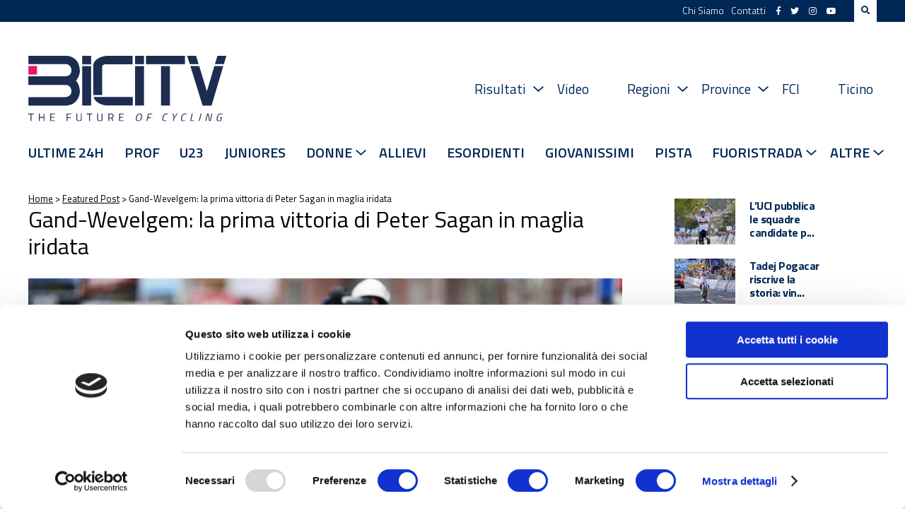

--- FILE ---
content_type: text/html; charset=UTF-8
request_url: https://www.bicitv.it/2016/03/27/gand-wevelgem-la-prima-vittoria-di-peter-sagan-in-maglia-iridata/
body_size: 13973
content:
<!DOCTYPE html>
<html lang="it">
    <head>		
        <meta charset="utf-8">
        <meta http-equiv="X-UA-Compatible" content="IE=edge">
        <title>Gand-Wevelgem: la prima vittoria di Peter Sagan in maglia iridata - BICITV</title>
        <meta name="viewport" content="width=device-width, initial-scale=1.0, maximum-scale=1.0" />
        <meta name="format-detection" content="telephone=no" />

        <script id="Cookiebot" src="https://consent.cookiebot.com/uc.js" data-cbid="9c2acf44-1926-40bb-bc4c-1ff50c2bc578" data-blockingmode="auto" type="text/javascript"></script>
        
        <link rel="stylesheet" href="https://use.fontawesome.com/releases/v5.7.2/css/all.css" integrity="sha384-fnmOCqbTlWIlj8LyTjo7mOUStjsKC4pOpQbqyi7RrhN7udi9RwhKkMHpvLbHG9Sr" crossorigin="anonymous">
        <link rel="preconnect" href="https://fonts.gstatic.com">
        <link href="https://fonts.googleapis.com/css?family=Roboto:400,400i,500,500i,700,700i|Titillium+Web:300,300i,400,400i,600,600i,700,700i" rel="stylesheet">
        <link href="https://fonts.googleapis.com/css2?family=Spartan:wght@400;500;600;700;800&display=swap" rel="stylesheet">

        <link rel='stylesheet' id='social-counter-css'  href='https://www.bicitv.it/wp-content/themes/bicitv/vendor/jquery-ui/jquery-ui.min.css' type='text/css' media='all' />
        <link rel='stylesheet' id='social-counter-css'  href='https://www.bicitv.it/wp-content/themes/bicitv/vendor/social-counter/social-counter.css' type='text/css' media='all' />
        <link rel='stylesheet' id='style-css'  href='https://www.bicitv.it/wp-content/themes/bicitv/style.css' type='text/css' media='all' />
        <link rel='stylesheet' id='style-css'  href='https://www.bicitv.it/wp-content/themes/bicitv/custom.css?v=1.987987987' type='text/css' media='all' />
        <link rel="icon" href="https://www.bicitv.it/wp-content/themes/bicitv/img/bicitv.png" />
        <link rel='stylesheet' id='style-css'  href='https://www.bicitv.it/wp-content/themes/bicitv/vendor/owl/assets/owl.carousel.min.css' type='text/css' media='all' />
        <link rel='stylesheet' id='style-css'  href='https://www.bicitv.it/wp-content/themes/bicitv/vendor/owl/assets/owl.theme.default.min.css' type='text/css' media='all' />

        <script type='text/javascript' src='//ajax.googleapis.com/ajax/libs/jquery/3.3.1/jquery.min.js?ver=3.3.1' defer='defer'></script>
        <script type='text/javascript' src='https://www.bicitv.it/wp-content/themes/bicitv/vendor/jquery-ui/jquery-ui.min.js' defer='defer'></script>
        <script type='text/javascript' src='https://www.bicitv.it/wp-content/themes/bicitv/vendor/owl/owl.carousel.min.js' defer='defer'></script>
        <script type='text/javascript' src='https://www.bicitv.it/wp-content/themes/bicitv/vendor/social-counter/social-counter.js' defer='defer'></script>
		<script type='text/javascript' src='https://www.bicitv.it/wp-content/themes/bicitv/vendor/html2canvas.min.js' defer='defer'></script>
        <script type='text/javascript' src='https://www.bicitv.it/wp-content/themes/bicitv/src/main.js?v=1.9876686' defer='defer'></script>
        
        <script type="text/javascript" src="https://www.bicitv.it/stats/php-stats.js.php"></script>
		<noscript><img src="https://www.bicitv.it/stats/php-stats.php" border="0" alt=""></noscript>

        
	<!-- This site is optimized with the Yoast SEO plugin v20.11 - https://yoast.com/wordpress/plugins/seo/ -->
	<meta name="description" content="Arriva la prima vittoria stagionale per il campione del mondo Peter Sagan (Tinkoff) che oggi ha messo il sigillo sulla Gend-Wevelgem." />
	<link rel="canonical" href="https://www.bicitv.it/2016/03/27/gand-wevelgem-la-prima-vittoria-di-peter-sagan-in-maglia-iridata/" />
	<meta property="og:locale" content="it_IT" />
	<meta property="og:type" content="article" />
	<meta property="og:title" content="Gand-Wevelgem: la prima vittoria di Peter Sagan in maglia iridata - BICITV" />
	<meta property="og:description" content="Arriva la prima vittoria stagionale per il campione del mondo Peter Sagan (Tinkoff) che oggi ha messo il sigillo sulla Gend-Wevelgem." />
	<meta property="og:url" content="https://www.bicitv.it/2016/03/27/gand-wevelgem-la-prima-vittoria-di-peter-sagan-in-maglia-iridata/" />
	<meta property="og:site_name" content="BICITV" />
	<meta property="article:publisher" content="https://www.facebook.com/bicitv" />
	<meta property="article:published_time" content="2016-03-27T18:04:15+00:00" />
	<meta property="og:image" content="https://www.bicitv.it/wp-content/uploads/2016/03/sagan-gand-wevelgem-bettinifoto.jpg" />
	<meta property="og:image:width" content="820" />
	<meta property="og:image:height" content="546" />
	<meta property="og:image:type" content="image/jpeg" />
	<meta name="author" content="bicitv" />
	<meta name="twitter:card" content="summary_large_image" />
	<meta name="twitter:creator" content="@bicitv" />
	<meta name="twitter:site" content="@bicitv" />
	<meta name="twitter:label1" content="Scritto da" />
	<meta name="twitter:data1" content="bicitv" />
	<meta name="twitter:label2" content="Tempo di lettura stimato" />
	<meta name="twitter:data2" content="2 minuti" />
	<script type="application/ld+json" class="yoast-schema-graph">{"@context":"https://schema.org","@graph":[{"@type":"Article","@id":"https://www.bicitv.it/2016/03/27/gand-wevelgem-la-prima-vittoria-di-peter-sagan-in-maglia-iridata/#article","isPartOf":{"@id":"https://www.bicitv.it/2016/03/27/gand-wevelgem-la-prima-vittoria-di-peter-sagan-in-maglia-iridata/"},"author":{"name":"bicitv","@id":"https://www.bicitv.it/#/schema/person/d5ff9207076ff26da5b15d9929a3da30"},"headline":"Gand-Wevelgem: la prima vittoria di Peter Sagan in maglia iridata","datePublished":"2016-03-27T18:04:15+00:00","dateModified":"2016-03-27T18:04:15+00:00","mainEntityOfPage":{"@id":"https://www.bicitv.it/2016/03/27/gand-wevelgem-la-prima-vittoria-di-peter-sagan-in-maglia-iridata/"},"wordCount":319,"commentCount":0,"publisher":{"@id":"https://www.bicitv.it/#organization"},"image":{"@id":"https://www.bicitv.it/2016/03/27/gand-wevelgem-la-prima-vittoria-di-peter-sagan-in-maglia-iridata/#primaryimage"},"thumbnailUrl":"https://www.bicitv.it/wp-content/uploads/2016/03/sagan-gand-wevelgem-bettinifoto.jpg","keywords":["gand-wevelgem","katusha","lotto nl-jumbo","Peter Sagan","Sep Vanmarcke","tinkoff","uci world tour","Viacheslav Kuznetsov"],"articleSection":["Featured Post","Professionisti"],"inLanguage":"it-IT","potentialAction":[{"@type":"CommentAction","name":"Comment","target":["https://www.bicitv.it/2016/03/27/gand-wevelgem-la-prima-vittoria-di-peter-sagan-in-maglia-iridata/#respond"]}]},{"@type":"WebPage","@id":"https://www.bicitv.it/2016/03/27/gand-wevelgem-la-prima-vittoria-di-peter-sagan-in-maglia-iridata/","url":"https://www.bicitv.it/2016/03/27/gand-wevelgem-la-prima-vittoria-di-peter-sagan-in-maglia-iridata/","name":"Gand-Wevelgem: la prima vittoria di Peter Sagan in maglia iridata - BICITV","isPartOf":{"@id":"https://www.bicitv.it/#website"},"primaryImageOfPage":{"@id":"https://www.bicitv.it/2016/03/27/gand-wevelgem-la-prima-vittoria-di-peter-sagan-in-maglia-iridata/#primaryimage"},"image":{"@id":"https://www.bicitv.it/2016/03/27/gand-wevelgem-la-prima-vittoria-di-peter-sagan-in-maglia-iridata/#primaryimage"},"thumbnailUrl":"https://www.bicitv.it/wp-content/uploads/2016/03/sagan-gand-wevelgem-bettinifoto.jpg","datePublished":"2016-03-27T18:04:15+00:00","dateModified":"2016-03-27T18:04:15+00:00","description":"Arriva la prima vittoria stagionale per il campione del mondo Peter Sagan (Tinkoff) che oggi ha messo il sigillo sulla Gend-Wevelgem.","breadcrumb":{"@id":"https://www.bicitv.it/2016/03/27/gand-wevelgem-la-prima-vittoria-di-peter-sagan-in-maglia-iridata/#breadcrumb"},"inLanguage":"it-IT","potentialAction":[{"@type":"ReadAction","target":["https://www.bicitv.it/2016/03/27/gand-wevelgem-la-prima-vittoria-di-peter-sagan-in-maglia-iridata/"]}]},{"@type":"ImageObject","inLanguage":"it-IT","@id":"https://www.bicitv.it/2016/03/27/gand-wevelgem-la-prima-vittoria-di-peter-sagan-in-maglia-iridata/#primaryimage","url":"https://www.bicitv.it/wp-content/uploads/2016/03/sagan-gand-wevelgem-bettinifoto.jpg","contentUrl":"https://www.bicitv.it/wp-content/uploads/2016/03/sagan-gand-wevelgem-bettinifoto.jpg","width":820,"height":546,"caption":"Peter Sagan vince la Gand-Wevelgem 2016 (foto Bettini)"},{"@type":"BreadcrumbList","@id":"https://www.bicitv.it/2016/03/27/gand-wevelgem-la-prima-vittoria-di-peter-sagan-in-maglia-iridata/#breadcrumb","itemListElement":[{"@type":"ListItem","position":1,"name":"Home","item":"https://www.bicitv.it/"},{"@type":"ListItem","position":2,"name":"Featured Post","item":"https://www.bicitv.it/category/featured-post/"},{"@type":"ListItem","position":3,"name":"Gand-Wevelgem: la prima vittoria di Peter Sagan in maglia iridata"}]},{"@type":"WebSite","@id":"https://www.bicitv.it/#website","url":"https://www.bicitv.it/","name":"BICITV","description":"Tutte le news sul ciclismo","publisher":{"@id":"https://www.bicitv.it/#organization"},"potentialAction":[{"@type":"SearchAction","target":{"@type":"EntryPoint","urlTemplate":"https://www.bicitv.it/?s={search_term_string}"},"query-input":"required name=search_term_string"}],"inLanguage":"it-IT"},{"@type":"Organization","@id":"https://www.bicitv.it/#organization","name":"BICITV","url":"https://www.bicitv.it/","logo":{"@type":"ImageObject","inLanguage":"it-IT","@id":"https://www.bicitv.it/#/schema/logo/image/","url":"https://www.bicitv.it/wp-content/uploads/2020/05/logo-bicitv-bianco-orizzontale-LUNGO.jpg","contentUrl":"https://www.bicitv.it/wp-content/uploads/2020/05/logo-bicitv-bianco-orizzontale-LUNGO.jpg","width":1181,"height":455,"caption":"BICITV"},"image":{"@id":"https://www.bicitv.it/#/schema/logo/image/"},"sameAs":["https://www.facebook.com/bicitv","https://twitter.com/bicitv","https://www.instagram.com/bicitv/","https://www.youtube.com/user/bicibg","https://it.wikipedia.org/wiki/Bicitv"]},{"@type":"Person","@id":"https://www.bicitv.it/#/schema/person/d5ff9207076ff26da5b15d9929a3da30","name":"bicitv","image":{"@type":"ImageObject","inLanguage":"it-IT","@id":"https://www.bicitv.it/#/schema/person/image/","url":"https://secure.gravatar.com/avatar/235110ec6280db54307b4585cb51440f?s=96&d=mm&r=g","contentUrl":"https://secure.gravatar.com/avatar/235110ec6280db54307b4585cb51440f?s=96&d=mm&r=g","caption":"bicitv"},"url":"https://www.bicitv.it/author/bicitv/"}]}</script>
	<!-- / Yoast SEO plugin. -->


        
        <meta name='robots' content='index, follow, max-image-preview:large, max-snippet:-1, max-video-preview:-1' />

	<!-- This site is optimized with the Yoast SEO plugin v20.11 - https://yoast.com/wordpress/plugins/seo/ -->
	<meta name="description" content="Arriva la prima vittoria stagionale per il campione del mondo Peter Sagan (Tinkoff) che oggi ha messo il sigillo sulla Gend-Wevelgem." />
	<link rel="canonical" href="https://www.bicitv.it/2016/03/27/gand-wevelgem-la-prima-vittoria-di-peter-sagan-in-maglia-iridata/" />
	<meta property="og:locale" content="it_IT" />
	<meta property="og:type" content="article" />
	<meta property="og:title" content="Gand-Wevelgem: la prima vittoria di Peter Sagan in maglia iridata - BICITV" />
	<meta property="og:description" content="Arriva la prima vittoria stagionale per il campione del mondo Peter Sagan (Tinkoff) che oggi ha messo il sigillo sulla Gend-Wevelgem." />
	<meta property="og:url" content="https://www.bicitv.it/2016/03/27/gand-wevelgem-la-prima-vittoria-di-peter-sagan-in-maglia-iridata/" />
	<meta property="og:site_name" content="BICITV" />
	<meta property="article:publisher" content="https://www.facebook.com/bicitv" />
	<meta property="article:published_time" content="2016-03-27T18:04:15+00:00" />
	<meta property="og:image" content="https://www.bicitv.it/wp-content/uploads/2016/03/sagan-gand-wevelgem-bettinifoto.jpg" />
	<meta property="og:image:width" content="820" />
	<meta property="og:image:height" content="546" />
	<meta property="og:image:type" content="image/jpeg" />
	<meta name="author" content="bicitv" />
	<meta name="twitter:card" content="summary_large_image" />
	<meta name="twitter:creator" content="@bicitv" />
	<meta name="twitter:site" content="@bicitv" />
	<meta name="twitter:label1" content="Scritto da" />
	<meta name="twitter:data1" content="bicitv" />
	<meta name="twitter:label2" content="Tempo di lettura stimato" />
	<meta name="twitter:data2" content="2 minuti" />
	<script type="application/ld+json" class="yoast-schema-graph">{"@context":"https://schema.org","@graph":[{"@type":"Article","@id":"https://www.bicitv.it/2016/03/27/gand-wevelgem-la-prima-vittoria-di-peter-sagan-in-maglia-iridata/#article","isPartOf":{"@id":"https://www.bicitv.it/2016/03/27/gand-wevelgem-la-prima-vittoria-di-peter-sagan-in-maglia-iridata/"},"author":{"name":"bicitv","@id":"https://www.bicitv.it/#/schema/person/d5ff9207076ff26da5b15d9929a3da30"},"headline":"Gand-Wevelgem: la prima vittoria di Peter Sagan in maglia iridata","datePublished":"2016-03-27T18:04:15+00:00","dateModified":"2016-03-27T18:04:15+00:00","mainEntityOfPage":{"@id":"https://www.bicitv.it/2016/03/27/gand-wevelgem-la-prima-vittoria-di-peter-sagan-in-maglia-iridata/"},"wordCount":319,"commentCount":0,"publisher":{"@id":"https://www.bicitv.it/#organization"},"image":{"@id":"https://www.bicitv.it/2016/03/27/gand-wevelgem-la-prima-vittoria-di-peter-sagan-in-maglia-iridata/#primaryimage"},"thumbnailUrl":"https://www.bicitv.it/wp-content/uploads/2016/03/sagan-gand-wevelgem-bettinifoto.jpg","keywords":["gand-wevelgem","katusha","lotto nl-jumbo","Peter Sagan","Sep Vanmarcke","tinkoff","uci world tour","Viacheslav Kuznetsov"],"articleSection":["Featured Post","Professionisti"],"inLanguage":"it-IT","potentialAction":[{"@type":"CommentAction","name":"Comment","target":["https://www.bicitv.it/2016/03/27/gand-wevelgem-la-prima-vittoria-di-peter-sagan-in-maglia-iridata/#respond"]}]},{"@type":"WebPage","@id":"https://www.bicitv.it/2016/03/27/gand-wevelgem-la-prima-vittoria-di-peter-sagan-in-maglia-iridata/","url":"https://www.bicitv.it/2016/03/27/gand-wevelgem-la-prima-vittoria-di-peter-sagan-in-maglia-iridata/","name":"Gand-Wevelgem: la prima vittoria di Peter Sagan in maglia iridata - BICITV","isPartOf":{"@id":"https://www.bicitv.it/#website"},"primaryImageOfPage":{"@id":"https://www.bicitv.it/2016/03/27/gand-wevelgem-la-prima-vittoria-di-peter-sagan-in-maglia-iridata/#primaryimage"},"image":{"@id":"https://www.bicitv.it/2016/03/27/gand-wevelgem-la-prima-vittoria-di-peter-sagan-in-maglia-iridata/#primaryimage"},"thumbnailUrl":"https://www.bicitv.it/wp-content/uploads/2016/03/sagan-gand-wevelgem-bettinifoto.jpg","datePublished":"2016-03-27T18:04:15+00:00","dateModified":"2016-03-27T18:04:15+00:00","description":"Arriva la prima vittoria stagionale per il campione del mondo Peter Sagan (Tinkoff) che oggi ha messo il sigillo sulla Gend-Wevelgem.","breadcrumb":{"@id":"https://www.bicitv.it/2016/03/27/gand-wevelgem-la-prima-vittoria-di-peter-sagan-in-maglia-iridata/#breadcrumb"},"inLanguage":"it-IT","potentialAction":[{"@type":"ReadAction","target":["https://www.bicitv.it/2016/03/27/gand-wevelgem-la-prima-vittoria-di-peter-sagan-in-maglia-iridata/"]}]},{"@type":"ImageObject","inLanguage":"it-IT","@id":"https://www.bicitv.it/2016/03/27/gand-wevelgem-la-prima-vittoria-di-peter-sagan-in-maglia-iridata/#primaryimage","url":"https://www.bicitv.it/wp-content/uploads/2016/03/sagan-gand-wevelgem-bettinifoto.jpg","contentUrl":"https://www.bicitv.it/wp-content/uploads/2016/03/sagan-gand-wevelgem-bettinifoto.jpg","width":820,"height":546,"caption":"Peter Sagan vince la Gand-Wevelgem 2016 (foto Bettini)"},{"@type":"BreadcrumbList","@id":"https://www.bicitv.it/2016/03/27/gand-wevelgem-la-prima-vittoria-di-peter-sagan-in-maglia-iridata/#breadcrumb","itemListElement":[{"@type":"ListItem","position":1,"name":"Home","item":"https://www.bicitv.it/"},{"@type":"ListItem","position":2,"name":"Featured Post","item":"https://www.bicitv.it/category/featured-post/"},{"@type":"ListItem","position":3,"name":"Gand-Wevelgem: la prima vittoria di Peter Sagan in maglia iridata"}]},{"@type":"WebSite","@id":"https://www.bicitv.it/#website","url":"https://www.bicitv.it/","name":"BICITV","description":"Tutte le news sul ciclismo","publisher":{"@id":"https://www.bicitv.it/#organization"},"potentialAction":[{"@type":"SearchAction","target":{"@type":"EntryPoint","urlTemplate":"https://www.bicitv.it/?s={search_term_string}"},"query-input":"required name=search_term_string"}],"inLanguage":"it-IT"},{"@type":"Organization","@id":"https://www.bicitv.it/#organization","name":"BICITV","url":"https://www.bicitv.it/","logo":{"@type":"ImageObject","inLanguage":"it-IT","@id":"https://www.bicitv.it/#/schema/logo/image/","url":"https://www.bicitv.it/wp-content/uploads/2020/05/logo-bicitv-bianco-orizzontale-LUNGO.jpg","contentUrl":"https://www.bicitv.it/wp-content/uploads/2020/05/logo-bicitv-bianco-orizzontale-LUNGO.jpg","width":1181,"height":455,"caption":"BICITV"},"image":{"@id":"https://www.bicitv.it/#/schema/logo/image/"},"sameAs":["https://www.facebook.com/bicitv","https://twitter.com/bicitv","https://www.instagram.com/bicitv/","https://www.youtube.com/user/bicibg","https://it.wikipedia.org/wiki/Bicitv"]},{"@type":"Person","@id":"https://www.bicitv.it/#/schema/person/d5ff9207076ff26da5b15d9929a3da30","name":"bicitv","image":{"@type":"ImageObject","inLanguage":"it-IT","@id":"https://www.bicitv.it/#/schema/person/image/","url":"https://secure.gravatar.com/avatar/235110ec6280db54307b4585cb51440f?s=96&d=mm&r=g","contentUrl":"https://secure.gravatar.com/avatar/235110ec6280db54307b4585cb51440f?s=96&d=mm&r=g","caption":"bicitv"},"url":"https://www.bicitv.it/author/bicitv/"}]}</script>
	<!-- / Yoast SEO plugin. -->


<link rel="alternate" type="application/rss+xml" title="BICITV &raquo; Gand-Wevelgem: la prima vittoria di Peter Sagan in maglia iridata Feed dei commenti" href="https://www.bicitv.it/2016/03/27/gand-wevelgem-la-prima-vittoria-di-peter-sagan-in-maglia-iridata/feed/" />
<script type="text/javascript">
window._wpemojiSettings = {"baseUrl":"https:\/\/s.w.org\/images\/core\/emoji\/14.0.0\/72x72\/","ext":".png","svgUrl":"https:\/\/s.w.org\/images\/core\/emoji\/14.0.0\/svg\/","svgExt":".svg","source":{"concatemoji":"https:\/\/www.bicitv.it\/wp-includes\/js\/wp-emoji-release.min.js?ver=6.1.9"}};
/*! This file is auto-generated */
!function(e,a,t){var n,r,o,i=a.createElement("canvas"),p=i.getContext&&i.getContext("2d");function s(e,t){var a=String.fromCharCode,e=(p.clearRect(0,0,i.width,i.height),p.fillText(a.apply(this,e),0,0),i.toDataURL());return p.clearRect(0,0,i.width,i.height),p.fillText(a.apply(this,t),0,0),e===i.toDataURL()}function c(e){var t=a.createElement("script");t.src=e,t.defer=t.type="text/javascript",a.getElementsByTagName("head")[0].appendChild(t)}for(o=Array("flag","emoji"),t.supports={everything:!0,everythingExceptFlag:!0},r=0;r<o.length;r++)t.supports[o[r]]=function(e){if(p&&p.fillText)switch(p.textBaseline="top",p.font="600 32px Arial",e){case"flag":return s([127987,65039,8205,9895,65039],[127987,65039,8203,9895,65039])?!1:!s([55356,56826,55356,56819],[55356,56826,8203,55356,56819])&&!s([55356,57332,56128,56423,56128,56418,56128,56421,56128,56430,56128,56423,56128,56447],[55356,57332,8203,56128,56423,8203,56128,56418,8203,56128,56421,8203,56128,56430,8203,56128,56423,8203,56128,56447]);case"emoji":return!s([129777,127995,8205,129778,127999],[129777,127995,8203,129778,127999])}return!1}(o[r]),t.supports.everything=t.supports.everything&&t.supports[o[r]],"flag"!==o[r]&&(t.supports.everythingExceptFlag=t.supports.everythingExceptFlag&&t.supports[o[r]]);t.supports.everythingExceptFlag=t.supports.everythingExceptFlag&&!t.supports.flag,t.DOMReady=!1,t.readyCallback=function(){t.DOMReady=!0},t.supports.everything||(n=function(){t.readyCallback()},a.addEventListener?(a.addEventListener("DOMContentLoaded",n,!1),e.addEventListener("load",n,!1)):(e.attachEvent("onload",n),a.attachEvent("onreadystatechange",function(){"complete"===a.readyState&&t.readyCallback()})),(e=t.source||{}).concatemoji?c(e.concatemoji):e.wpemoji&&e.twemoji&&(c(e.twemoji),c(e.wpemoji)))}(window,document,window._wpemojiSettings);
</script>
<script>function cpLoadCSS(e,t,n){"use strict";var i=window.document.createElement("link"),o=t||window.document.getElementsByTagName("script")[0];return i.rel="stylesheet",i.href=e,i.media="only x",o.parentNode.insertBefore(i,o),setTimeout(function(){i.media=n||"all"}),i}</script><style type="text/css">
img.wp-smiley,
img.emoji {
	display: inline !important;
	border: none !important;
	box-shadow: none !important;
	height: 1em !important;
	width: 1em !important;
	margin: 0 0.07em !important;
	vertical-align: -0.1em !important;
	background: none !important;
	padding: 0 !important;
}
</style>
	<link rel='stylesheet' id='wp-block-library-css' href='https://www.bicitv.it/wp-includes/css/dist/block-library/style.min.css?ver=6.1.9' type='text/css' media='all' />
<link rel='stylesheet' id='swiper-css-css' href='https://www.bicitv.it/wp-content/plugins/instagram-widget-by-wpzoom/dist/styles/library/swiper.css?ver=7.4.1' type='text/css' media='all' />
<link rel='stylesheet' id='dashicons-css' href='https://www.bicitv.it/wp-includes/css/dashicons.min.css?ver=6.1.9' type='text/css' media='all' />
<link rel='stylesheet' id='magnific-popup-css' href='https://www.bicitv.it/wp-content/plugins/instagram-widget-by-wpzoom/dist/styles/library/magnific-popup.css?ver=2.1.9' type='text/css' media='all' />
<link rel='stylesheet' id='wpz-insta_block-frontend-style-css' href='https://www.bicitv.it/wp-content/plugins/instagram-widget-by-wpzoom/dist/styles/frontend/index.css?ver=88334af8e7b2e2d861de8f44ef434a93' type='text/css' media='all' />
<link rel='stylesheet' id='swiper-css' href='https://www.bicitv.it/wp-content/plugins/wp-tiktok-feed/assets/frontend/swiper/swiper.min.css?ver=4.3.2' type='text/css' media='all' />
<link rel='stylesheet' id='qlttf-frontend-css' href='https://www.bicitv.it/wp-content/plugins/wp-tiktok-feed/build/frontend/css/style.css?ver=4.3.2' type='text/css' media='all' />
<link rel='stylesheet' id='classic-theme-styles-css' href='https://www.bicitv.it/wp-includes/css/classic-themes.min.css?ver=1' type='text/css' media='all' />
<style id='global-styles-inline-css' type='text/css'>
body{--wp--preset--color--black: #000000;--wp--preset--color--cyan-bluish-gray: #abb8c3;--wp--preset--color--white: #ffffff;--wp--preset--color--pale-pink: #f78da7;--wp--preset--color--vivid-red: #cf2e2e;--wp--preset--color--luminous-vivid-orange: #ff6900;--wp--preset--color--luminous-vivid-amber: #fcb900;--wp--preset--color--light-green-cyan: #7bdcb5;--wp--preset--color--vivid-green-cyan: #00d084;--wp--preset--color--pale-cyan-blue: #8ed1fc;--wp--preset--color--vivid-cyan-blue: #0693e3;--wp--preset--color--vivid-purple: #9b51e0;--wp--preset--gradient--vivid-cyan-blue-to-vivid-purple: linear-gradient(135deg,rgba(6,147,227,1) 0%,rgb(155,81,224) 100%);--wp--preset--gradient--light-green-cyan-to-vivid-green-cyan: linear-gradient(135deg,rgb(122,220,180) 0%,rgb(0,208,130) 100%);--wp--preset--gradient--luminous-vivid-amber-to-luminous-vivid-orange: linear-gradient(135deg,rgba(252,185,0,1) 0%,rgba(255,105,0,1) 100%);--wp--preset--gradient--luminous-vivid-orange-to-vivid-red: linear-gradient(135deg,rgba(255,105,0,1) 0%,rgb(207,46,46) 100%);--wp--preset--gradient--very-light-gray-to-cyan-bluish-gray: linear-gradient(135deg,rgb(238,238,238) 0%,rgb(169,184,195) 100%);--wp--preset--gradient--cool-to-warm-spectrum: linear-gradient(135deg,rgb(74,234,220) 0%,rgb(151,120,209) 20%,rgb(207,42,186) 40%,rgb(238,44,130) 60%,rgb(251,105,98) 80%,rgb(254,248,76) 100%);--wp--preset--gradient--blush-light-purple: linear-gradient(135deg,rgb(255,206,236) 0%,rgb(152,150,240) 100%);--wp--preset--gradient--blush-bordeaux: linear-gradient(135deg,rgb(254,205,165) 0%,rgb(254,45,45) 50%,rgb(107,0,62) 100%);--wp--preset--gradient--luminous-dusk: linear-gradient(135deg,rgb(255,203,112) 0%,rgb(199,81,192) 50%,rgb(65,88,208) 100%);--wp--preset--gradient--pale-ocean: linear-gradient(135deg,rgb(255,245,203) 0%,rgb(182,227,212) 50%,rgb(51,167,181) 100%);--wp--preset--gradient--electric-grass: linear-gradient(135deg,rgb(202,248,128) 0%,rgb(113,206,126) 100%);--wp--preset--gradient--midnight: linear-gradient(135deg,rgb(2,3,129) 0%,rgb(40,116,252) 100%);--wp--preset--duotone--dark-grayscale: url('#wp-duotone-dark-grayscale');--wp--preset--duotone--grayscale: url('#wp-duotone-grayscale');--wp--preset--duotone--purple-yellow: url('#wp-duotone-purple-yellow');--wp--preset--duotone--blue-red: url('#wp-duotone-blue-red');--wp--preset--duotone--midnight: url('#wp-duotone-midnight');--wp--preset--duotone--magenta-yellow: url('#wp-duotone-magenta-yellow');--wp--preset--duotone--purple-green: url('#wp-duotone-purple-green');--wp--preset--duotone--blue-orange: url('#wp-duotone-blue-orange');--wp--preset--font-size--small: 13px;--wp--preset--font-size--medium: 20px;--wp--preset--font-size--large: 36px;--wp--preset--font-size--x-large: 42px;--wp--preset--spacing--20: 0.44rem;--wp--preset--spacing--30: 0.67rem;--wp--preset--spacing--40: 1rem;--wp--preset--spacing--50: 1.5rem;--wp--preset--spacing--60: 2.25rem;--wp--preset--spacing--70: 3.38rem;--wp--preset--spacing--80: 5.06rem;}:where(.is-layout-flex){gap: 0.5em;}body .is-layout-flow > .alignleft{float: left;margin-inline-start: 0;margin-inline-end: 2em;}body .is-layout-flow > .alignright{float: right;margin-inline-start: 2em;margin-inline-end: 0;}body .is-layout-flow > .aligncenter{margin-left: auto !important;margin-right: auto !important;}body .is-layout-constrained > .alignleft{float: left;margin-inline-start: 0;margin-inline-end: 2em;}body .is-layout-constrained > .alignright{float: right;margin-inline-start: 2em;margin-inline-end: 0;}body .is-layout-constrained > .aligncenter{margin-left: auto !important;margin-right: auto !important;}body .is-layout-constrained > :where(:not(.alignleft):not(.alignright):not(.alignfull)){max-width: var(--wp--style--global--content-size);margin-left: auto !important;margin-right: auto !important;}body .is-layout-constrained > .alignwide{max-width: var(--wp--style--global--wide-size);}body .is-layout-flex{display: flex;}body .is-layout-flex{flex-wrap: wrap;align-items: center;}body .is-layout-flex > *{margin: 0;}:where(.wp-block-columns.is-layout-flex){gap: 2em;}.has-black-color{color: var(--wp--preset--color--black) !important;}.has-cyan-bluish-gray-color{color: var(--wp--preset--color--cyan-bluish-gray) !important;}.has-white-color{color: var(--wp--preset--color--white) !important;}.has-pale-pink-color{color: var(--wp--preset--color--pale-pink) !important;}.has-vivid-red-color{color: var(--wp--preset--color--vivid-red) !important;}.has-luminous-vivid-orange-color{color: var(--wp--preset--color--luminous-vivid-orange) !important;}.has-luminous-vivid-amber-color{color: var(--wp--preset--color--luminous-vivid-amber) !important;}.has-light-green-cyan-color{color: var(--wp--preset--color--light-green-cyan) !important;}.has-vivid-green-cyan-color{color: var(--wp--preset--color--vivid-green-cyan) !important;}.has-pale-cyan-blue-color{color: var(--wp--preset--color--pale-cyan-blue) !important;}.has-vivid-cyan-blue-color{color: var(--wp--preset--color--vivid-cyan-blue) !important;}.has-vivid-purple-color{color: var(--wp--preset--color--vivid-purple) !important;}.has-black-background-color{background-color: var(--wp--preset--color--black) !important;}.has-cyan-bluish-gray-background-color{background-color: var(--wp--preset--color--cyan-bluish-gray) !important;}.has-white-background-color{background-color: var(--wp--preset--color--white) !important;}.has-pale-pink-background-color{background-color: var(--wp--preset--color--pale-pink) !important;}.has-vivid-red-background-color{background-color: var(--wp--preset--color--vivid-red) !important;}.has-luminous-vivid-orange-background-color{background-color: var(--wp--preset--color--luminous-vivid-orange) !important;}.has-luminous-vivid-amber-background-color{background-color: var(--wp--preset--color--luminous-vivid-amber) !important;}.has-light-green-cyan-background-color{background-color: var(--wp--preset--color--light-green-cyan) !important;}.has-vivid-green-cyan-background-color{background-color: var(--wp--preset--color--vivid-green-cyan) !important;}.has-pale-cyan-blue-background-color{background-color: var(--wp--preset--color--pale-cyan-blue) !important;}.has-vivid-cyan-blue-background-color{background-color: var(--wp--preset--color--vivid-cyan-blue) !important;}.has-vivid-purple-background-color{background-color: var(--wp--preset--color--vivid-purple) !important;}.has-black-border-color{border-color: var(--wp--preset--color--black) !important;}.has-cyan-bluish-gray-border-color{border-color: var(--wp--preset--color--cyan-bluish-gray) !important;}.has-white-border-color{border-color: var(--wp--preset--color--white) !important;}.has-pale-pink-border-color{border-color: var(--wp--preset--color--pale-pink) !important;}.has-vivid-red-border-color{border-color: var(--wp--preset--color--vivid-red) !important;}.has-luminous-vivid-orange-border-color{border-color: var(--wp--preset--color--luminous-vivid-orange) !important;}.has-luminous-vivid-amber-border-color{border-color: var(--wp--preset--color--luminous-vivid-amber) !important;}.has-light-green-cyan-border-color{border-color: var(--wp--preset--color--light-green-cyan) !important;}.has-vivid-green-cyan-border-color{border-color: var(--wp--preset--color--vivid-green-cyan) !important;}.has-pale-cyan-blue-border-color{border-color: var(--wp--preset--color--pale-cyan-blue) !important;}.has-vivid-cyan-blue-border-color{border-color: var(--wp--preset--color--vivid-cyan-blue) !important;}.has-vivid-purple-border-color{border-color: var(--wp--preset--color--vivid-purple) !important;}.has-vivid-cyan-blue-to-vivid-purple-gradient-background{background: var(--wp--preset--gradient--vivid-cyan-blue-to-vivid-purple) !important;}.has-light-green-cyan-to-vivid-green-cyan-gradient-background{background: var(--wp--preset--gradient--light-green-cyan-to-vivid-green-cyan) !important;}.has-luminous-vivid-amber-to-luminous-vivid-orange-gradient-background{background: var(--wp--preset--gradient--luminous-vivid-amber-to-luminous-vivid-orange) !important;}.has-luminous-vivid-orange-to-vivid-red-gradient-background{background: var(--wp--preset--gradient--luminous-vivid-orange-to-vivid-red) !important;}.has-very-light-gray-to-cyan-bluish-gray-gradient-background{background: var(--wp--preset--gradient--very-light-gray-to-cyan-bluish-gray) !important;}.has-cool-to-warm-spectrum-gradient-background{background: var(--wp--preset--gradient--cool-to-warm-spectrum) !important;}.has-blush-light-purple-gradient-background{background: var(--wp--preset--gradient--blush-light-purple) !important;}.has-blush-bordeaux-gradient-background{background: var(--wp--preset--gradient--blush-bordeaux) !important;}.has-luminous-dusk-gradient-background{background: var(--wp--preset--gradient--luminous-dusk) !important;}.has-pale-ocean-gradient-background{background: var(--wp--preset--gradient--pale-ocean) !important;}.has-electric-grass-gradient-background{background: var(--wp--preset--gradient--electric-grass) !important;}.has-midnight-gradient-background{background: var(--wp--preset--gradient--midnight) !important;}.has-small-font-size{font-size: var(--wp--preset--font-size--small) !important;}.has-medium-font-size{font-size: var(--wp--preset--font-size--medium) !important;}.has-large-font-size{font-size: var(--wp--preset--font-size--large) !important;}.has-x-large-font-size{font-size: var(--wp--preset--font-size--x-large) !important;}
.wp-block-navigation a:where(:not(.wp-element-button)){color: inherit;}
:where(.wp-block-columns.is-layout-flex){gap: 2em;}
.wp-block-pullquote{font-size: 1.5em;line-height: 1.6;}
</style>
<script type='text/javascript' id='jquery-core-js-extra'>
/* <![CDATA[ */
var slide_in = {"demo_dir":"https:\/\/www.bicitv.it\/wp-content\/plugins\/convertplug\/modules\/slide_in\/assets\/demos"};
/* ]]> */
</script>
<script type='text/javascript' src='https://www.bicitv.it/wp-includes/js/jquery/jquery.min.js?ver=3.6.1' id='jquery-core-js'></script>
<script type='text/javascript' src='https://www.bicitv.it/wp-includes/js/jquery/jquery-migrate.min.js?ver=3.3.2' id='jquery-migrate-js'></script>
<script type='text/javascript' src='https://www.bicitv.it/wp-includes/js/underscore.min.js?ver=1.13.4' id='underscore-js'></script>
<script type='text/javascript' id='wp-util-js-extra'>
/* <![CDATA[ */
var _wpUtilSettings = {"ajax":{"url":"\/wp-admin\/admin-ajax.php"}};
/* ]]> */
</script>
<script type='text/javascript' src='https://www.bicitv.it/wp-includes/js/wp-util.min.js?ver=6.1.9' id='wp-util-js'></script>
<script type='text/javascript' src='https://www.bicitv.it/wp-content/plugins/instagram-widget-by-wpzoom/dist/scripts/library/magnific-popup.js?ver=1700902898' id='magnific-popup-js'></script>
<script type='text/javascript' src='https://www.bicitv.it/wp-content/plugins/instagram-widget-by-wpzoom/dist/scripts/library/swiper.js?ver=7.4.1' id='swiper-js-js'></script>
<script type='text/javascript' src='https://www.bicitv.it/wp-content/plugins/instagram-widget-by-wpzoom/dist/scripts/frontend/block.js?ver=bbee4d67b2da18bd1bf250c180e626bb' id='wpz-insta_block-frontend-script-js'></script>
<link rel="https://api.w.org/" href="https://www.bicitv.it/wp-json/" /><link rel="alternate" type="application/json" href="https://www.bicitv.it/wp-json/wp/v2/posts/15190" /><link rel="EditURI" type="application/rsd+xml" title="RSD" href="https://www.bicitv.it/xmlrpc.php?rsd" />
<link rel="wlwmanifest" type="application/wlwmanifest+xml" href="https://www.bicitv.it/wp-includes/wlwmanifest.xml" />
<meta name="generator" content="WordPress 6.1.9" />
<link rel='shortlink' href='https://www.bicitv.it/?p=15190' />
<link rel="alternate" type="application/json+oembed" href="https://www.bicitv.it/wp-json/oembed/1.0/embed?url=https%3A%2F%2Fwww.bicitv.it%2F2016%2F03%2F27%2Fgand-wevelgem-la-prima-vittoria-di-peter-sagan-in-maglia-iridata%2F" />
<link rel="alternate" type="text/xml+oembed" href="https://www.bicitv.it/wp-json/oembed/1.0/embed?url=https%3A%2F%2Fwww.bicitv.it%2F2016%2F03%2F27%2Fgand-wevelgem-la-prima-vittoria-di-peter-sagan-in-maglia-iridata%2F&#038;format=xml" />

        <script async src="//pagead2.googlesyndication.com/pagead/js/adsbygoogle.js"></script>
        <script>
        (adsbygoogle = window.adsbygoogle || []).push({
            google_ad_client: "ca-pub-4117422769679939",
            enable_page_level_ads: true
        });
        </script>
    </head>
    <body>
        <header>
            <div class="upper-bar desktop">
                <div class="container">
                    <nav class="top">
                        <ul id="upper-menu" class="menu"><li id="menu-item-219305" class="menu-item menu-item-type-post_type menu-item-object-page menu-item-219305"><a href="https://www.bicitv.it/chi-siamo/">Chi Siamo</a></li>
<li id="menu-item-174673" class="menu-item menu-item-type-custom menu-item-object-custom menu-item-174673"><a href="https://www.bicitv.it/contatti/">Contatti</a></li>
</ul>                        <div class="social">
                            <a href="https://www.facebook.com/bicitv/"><i class="fab fa-facebook-f"></i></a>
                            <a href="https://twitter.com/bicitv"><i class="fab fa-twitter"></i></a>
                            <a href="https://www.instagram.com/bicitv.it/"><i class="fab fa-instagram"></i></a>
                            <a href="https://www.youtube.com/channel/UCkQ32NsdII9MQ4p3RHyWeVA"><i class="fab fa-youtube"></i></a>
                        </div>
                        <div class="search">
                            <i class="fas fa-search"></i>
                            <form action="/" class="search">
                                <input type="text" name="s" value="" placeholder="" class="cerca" />
                                <input type="submit" value="Vai" class="vai">
                            </form>
                        </div>
                    </nav>
                </div>
            </div>
                        <div class="container">
                <div class="logo">
                    <a href="https://www.bicitv.it">
                        <img src="https://www.bicitv.it/wp-content/themes/bicitv/img/logo.svg" />
                    </a>
                </div><!--
                --><nav class="main desktop-ib">
                    <ul id="main-menu" class="menu"><li id="menu-item-261937" class="menu-item menu-item-type-custom menu-item-object-custom menu-item-has-children menu-item-261937"><a href="#">Risultati</a>
<ul class="sub-menu">
	<li id="menu-item-261936" class="menu-item menu-item-type-post_type menu-item-object-post menu-item-261936"><a href="https://www.bicitv.it/2025/04/01/risultati-aprile-2025/">Aprile 2025</a></li>
</ul>
</li>
<li id="menu-item-203350" class="menu-item menu-item-type-post_type menu-item-object-page menu-item-203350"><a href="https://www.bicitv.it/video/">Video</a></li>
<li id="menu-item-174676" class="menu-item menu-item-type-custom menu-item-object-custom menu-item-has-children menu-item-174676"><a href="#">Regioni</a>
<ul class="sub-menu">
	<li id="menu-item-175182" class="menu-item menu-item-type-post_type menu-item-object-page menu-item-175182"><a href="https://www.bicitv.it/abruzzo/">Abruzzo</a></li>
	<li id="menu-item-175184" class="menu-item menu-item-type-post_type menu-item-object-page menu-item-175184"><a href="https://www.bicitv.it/basilicata/">Basilicata</a></li>
	<li id="menu-item-175186" class="menu-item menu-item-type-post_type menu-item-object-page menu-item-175186"><a href="https://www.bicitv.it/calabria/">Calabria</a></li>
	<li id="menu-item-175188" class="menu-item menu-item-type-post_type menu-item-object-page menu-item-175188"><a href="https://www.bicitv.it/campania/">Campania</a></li>
	<li id="menu-item-175190" class="menu-item menu-item-type-post_type menu-item-object-page menu-item-175190"><a href="https://www.bicitv.it/emilia-romagna-3/">Emilia-Romagna</a></li>
	<li id="menu-item-175192" class="menu-item menu-item-type-post_type menu-item-object-page menu-item-175192"><a href="https://www.bicitv.it/friuli-venezia-giulia/">Friuli V.G.</a></li>
	<li id="menu-item-175194" class="menu-item menu-item-type-post_type menu-item-object-page menu-item-175194"><a href="https://www.bicitv.it/lazio/">Lazio</a></li>
	<li id="menu-item-175197" class="menu-item menu-item-type-post_type menu-item-object-page menu-item-175197"><a href="https://www.bicitv.it/liguria-2/">Liguria</a></li>
	<li id="menu-item-175199" class="menu-item menu-item-type-post_type menu-item-object-page menu-item-175199"><a href="https://www.bicitv.it/lombardia-3/">Lombardia</a></li>
	<li id="menu-item-175201" class="menu-item menu-item-type-post_type menu-item-object-page menu-item-175201"><a href="https://www.bicitv.it/marche/">Marche</a></li>
	<li id="menu-item-175203" class="menu-item menu-item-type-post_type menu-item-object-page menu-item-175203"><a href="https://www.bicitv.it/molise/">Molise</a></li>
	<li id="menu-item-175205" class="menu-item menu-item-type-post_type menu-item-object-page menu-item-175205"><a href="https://www.bicitv.it/piemonte-2/">Piemonte</a></li>
	<li id="menu-item-175207" class="menu-item menu-item-type-post_type menu-item-object-page menu-item-175207"><a href="https://www.bicitv.it/puglia/">Puglia</a></li>
	<li id="menu-item-175209" class="menu-item menu-item-type-post_type menu-item-object-page menu-item-175209"><a href="https://www.bicitv.it/sardegna-2/">Sardegna</a></li>
	<li id="menu-item-175211" class="menu-item menu-item-type-post_type menu-item-object-page menu-item-175211"><a href="https://www.bicitv.it/sicilia/">Sicilia</a></li>
	<li id="menu-item-175213" class="menu-item menu-item-type-post_type menu-item-object-page menu-item-175213"><a href="https://www.bicitv.it/toscana-3/">Toscana</a></li>
	<li id="menu-item-175215" class="menu-item menu-item-type-post_type menu-item-object-page menu-item-175215"><a href="https://www.bicitv.it/trentino-alto-adige/">Trentino Alto Adige</a></li>
	<li id="menu-item-175217" class="menu-item menu-item-type-post_type menu-item-object-page menu-item-175217"><a href="https://www.bicitv.it/umbria/">Umbria</a></li>
	<li id="menu-item-175220" class="menu-item menu-item-type-post_type menu-item-object-page menu-item-175220"><a href="https://www.bicitv.it/valle-daosta/">Val d’Aosta</a></li>
	<li id="menu-item-175222" class="menu-item menu-item-type-post_type menu-item-object-page menu-item-175222"><a href="https://www.bicitv.it/veneto-3/">Veneto</a></li>
</ul>
</li>
<li id="menu-item-175179" class="menu-item menu-item-type-custom menu-item-object-custom menu-item-has-children menu-item-175179"><a href="#">Province</a>
<ul class="sub-menu">
	<li id="menu-item-175226" class="menu-item menu-item-type-post_type menu-item-object-page menu-item-175226"><a href="https://www.bicitv.it/agrigento/">Agrigento</a></li>
	<li id="menu-item-175229" class="menu-item menu-item-type-post_type menu-item-object-page menu-item-175229"><a href="https://www.bicitv.it/alessandria/">Alessandria</a></li>
	<li id="menu-item-175232" class="menu-item menu-item-type-post_type menu-item-object-page menu-item-175232"><a href="https://www.bicitv.it/ancona/">Ancona</a></li>
	<li id="menu-item-175234" class="menu-item menu-item-type-post_type menu-item-object-page menu-item-175234"><a href="https://www.bicitv.it/aosta/">Aosta</a></li>
	<li id="menu-item-175236" class="menu-item menu-item-type-post_type menu-item-object-page menu-item-175236"><a href="https://www.bicitv.it/laquila/">L’Aquila</a></li>
	<li id="menu-item-175238" class="menu-item menu-item-type-post_type menu-item-object-page menu-item-175238"><a href="https://www.bicitv.it/arezzo-3/">Arezzo</a></li>
	<li id="menu-item-175240" class="menu-item menu-item-type-post_type menu-item-object-page menu-item-175240"><a href="https://www.bicitv.it/ascoli-piceno/">Ascoli-Piceno</a></li>
	<li id="menu-item-175242" class="menu-item menu-item-type-post_type menu-item-object-page menu-item-175242"><a href="https://www.bicitv.it/asti/">Asti</a></li>
	<li id="menu-item-175244" class="menu-item menu-item-type-post_type menu-item-object-page menu-item-175244"><a href="https://www.bicitv.it/avellino/">Avellino</a></li>
	<li id="menu-item-175246" class="menu-item menu-item-type-post_type menu-item-object-page menu-item-175246"><a href="https://www.bicitv.it/bari/">Bari</a></li>
	<li id="menu-item-175248" class="menu-item menu-item-type-post_type menu-item-object-page menu-item-175248"><a href="https://www.bicitv.it/barletta-andria-trani/">Barletta-Andria-Trani</a></li>
	<li id="menu-item-175250" class="menu-item menu-item-type-post_type menu-item-object-page menu-item-175250"><a href="https://www.bicitv.it/belluno/">Belluno</a></li>
	<li id="menu-item-175252" class="menu-item menu-item-type-post_type menu-item-object-page menu-item-175252"><a href="https://www.bicitv.it/benevento/">Benevento</a></li>
	<li id="menu-item-175257" class="menu-item menu-item-type-post_type menu-item-object-page menu-item-175257"><a href="https://www.bicitv.it/bergamo/">Bergamo</a></li>
	<li id="menu-item-175259" class="menu-item menu-item-type-post_type menu-item-object-page menu-item-175259"><a href="https://www.bicitv.it/biella/">Biella</a></li>
	<li id="menu-item-175261" class="menu-item menu-item-type-post_type menu-item-object-page menu-item-175261"><a href="https://www.bicitv.it/bologna-3/">Bologna</a></li>
	<li id="menu-item-175263" class="menu-item menu-item-type-post_type menu-item-object-page menu-item-175263"><a href="https://www.bicitv.it/bolzano/">Bolzano</a></li>
	<li id="menu-item-175265" class="menu-item menu-item-type-post_type menu-item-object-page menu-item-175265"><a href="https://www.bicitv.it/brescia-2/">Brescia</a></li>
	<li id="menu-item-175267" class="menu-item menu-item-type-post_type menu-item-object-page menu-item-175267"><a href="https://www.bicitv.it/brindisi-2/">Brindisi</a></li>
	<li id="menu-item-175270" class="menu-item menu-item-type-post_type menu-item-object-page menu-item-175270"><a href="https://www.bicitv.it/cagliari/">Cagliari</a></li>
	<li id="menu-item-175272" class="menu-item menu-item-type-post_type menu-item-object-page menu-item-175272"><a href="https://www.bicitv.it/caltanissetta/">Caltanissetta</a></li>
	<li id="menu-item-175274" class="menu-item menu-item-type-post_type menu-item-object-page menu-item-175274"><a href="https://www.bicitv.it/campobasso/">Campobasso</a></li>
	<li id="menu-item-175276" class="menu-item menu-item-type-post_type menu-item-object-page menu-item-175276"><a href="https://www.bicitv.it/carbonia-iglesias/">Carbonia Iglesias</a></li>
	<li id="menu-item-175278" class="menu-item menu-item-type-post_type menu-item-object-page menu-item-175278"><a href="https://www.bicitv.it/caserta/">Caserta</a></li>
	<li id="menu-item-175280" class="menu-item menu-item-type-post_type menu-item-object-page menu-item-175280"><a href="https://www.bicitv.it/catania/">Catania</a></li>
	<li id="menu-item-175282" class="menu-item menu-item-type-post_type menu-item-object-page menu-item-175282"><a href="https://www.bicitv.it/catanzaro/">Catanzaro</a></li>
	<li id="menu-item-175284" class="menu-item menu-item-type-post_type menu-item-object-page menu-item-175284"><a href="https://www.bicitv.it/chieti/">Chieti</a></li>
	<li id="menu-item-175286" class="menu-item menu-item-type-post_type menu-item-object-page menu-item-175286"><a href="https://www.bicitv.it/como/">Como</a></li>
	<li id="menu-item-175290" class="menu-item menu-item-type-post_type menu-item-object-page menu-item-175290"><a href="https://www.bicitv.it/cosenza/">Cosenza</a></li>
	<li id="menu-item-175293" class="menu-item menu-item-type-post_type menu-item-object-page menu-item-175293"><a href="https://www.bicitv.it/cremona/">Cremona</a></li>
	<li id="menu-item-175295" class="menu-item menu-item-type-post_type menu-item-object-page menu-item-175295"><a href="https://www.bicitv.it/crotone/">Crotone</a></li>
	<li id="menu-item-175297" class="menu-item menu-item-type-post_type menu-item-object-page menu-item-175297"><a href="https://www.bicitv.it/cuneo/">Cuneo</a></li>
	<li id="menu-item-175299" class="menu-item menu-item-type-post_type menu-item-object-page menu-item-175299"><a href="https://www.bicitv.it/enna/">Enna</a></li>
	<li id="menu-item-175301" class="menu-item menu-item-type-post_type menu-item-object-page menu-item-175301"><a href="https://www.bicitv.it/fermo/">Fermo</a></li>
	<li id="menu-item-175303" class="menu-item menu-item-type-post_type menu-item-object-page menu-item-175303"><a href="https://www.bicitv.it/ferrara/">Ferrara</a></li>
	<li id="menu-item-175305" class="menu-item menu-item-type-post_type menu-item-object-page menu-item-175305"><a href="https://www.bicitv.it/firenze/">Firenze</a></li>
	<li id="menu-item-175307" class="menu-item menu-item-type-post_type menu-item-object-page menu-item-175307"><a href="https://www.bicitv.it/foggia/">Foggia</a></li>
	<li id="menu-item-175309" class="menu-item menu-item-type-post_type menu-item-object-page menu-item-175309"><a href="https://www.bicitv.it/forli-cesena/">Forli-Cesena</a></li>
	<li id="menu-item-175311" class="menu-item menu-item-type-post_type menu-item-object-page menu-item-175311"><a href="https://www.bicitv.it/frosinone/">Frosinone</a></li>
	<li id="menu-item-175313" class="menu-item menu-item-type-post_type menu-item-object-page menu-item-175313"><a href="https://www.bicitv.it/genova-2/">Genova</a></li>
	<li id="menu-item-175315" class="menu-item menu-item-type-post_type menu-item-object-page menu-item-175315"><a href="https://www.bicitv.it/gorizia/">Gorizia</a></li>
	<li id="menu-item-175317" class="menu-item menu-item-type-post_type menu-item-object-page menu-item-175317"><a href="https://www.bicitv.it/grosseto/">Grosseto</a></li>
	<li id="menu-item-175319" class="menu-item menu-item-type-post_type menu-item-object-page menu-item-175319"><a href="https://www.bicitv.it/imperia/">Imperia</a></li>
	<li id="menu-item-175321" class="menu-item menu-item-type-post_type menu-item-object-page menu-item-175321"><a href="https://www.bicitv.it/isernia/">Isernia</a></li>
	<li id="menu-item-175323" class="menu-item menu-item-type-post_type menu-item-object-page menu-item-175323"><a href="https://www.bicitv.it/la-spezia/">La Spezia</a></li>
	<li id="menu-item-175325" class="menu-item menu-item-type-post_type menu-item-object-page menu-item-175325"><a href="https://www.bicitv.it/latina/">Latina</a></li>
	<li id="menu-item-175327" class="menu-item menu-item-type-post_type menu-item-object-page menu-item-175327"><a href="https://www.bicitv.it/lecce/">Lecce</a></li>
	<li id="menu-item-175329" class="menu-item menu-item-type-post_type menu-item-object-page menu-item-175329"><a href="https://www.bicitv.it/lecco/">Lecco</a></li>
	<li id="menu-item-175331" class="menu-item menu-item-type-post_type menu-item-object-page menu-item-175331"><a href="https://www.bicitv.it/livorno/">Livorno</a></li>
	<li id="menu-item-175333" class="menu-item menu-item-type-post_type menu-item-object-page menu-item-175333"><a href="https://www.bicitv.it/lodi/">Lodi</a></li>
	<li id="menu-item-175335" class="menu-item menu-item-type-post_type menu-item-object-page menu-item-175335"><a href="https://www.bicitv.it/lucca-2/">Lucca</a></li>
	<li id="menu-item-175337" class="menu-item menu-item-type-post_type menu-item-object-page menu-item-175337"><a href="https://www.bicitv.it/macerata/">Macerata</a></li>
	<li id="menu-item-175339" class="menu-item menu-item-type-post_type menu-item-object-page menu-item-175339"><a href="https://www.bicitv.it/mantova/">Mantova</a></li>
	<li id="menu-item-175341" class="menu-item menu-item-type-post_type menu-item-object-page menu-item-175341"><a href="https://www.bicitv.it/massa-carrara/">Massa-Carrara</a></li>
	<li id="menu-item-175343" class="menu-item menu-item-type-post_type menu-item-object-page menu-item-175343"><a href="https://www.bicitv.it/matera/">Matera</a></li>
	<li id="menu-item-175345" class="menu-item menu-item-type-post_type menu-item-object-page menu-item-175345"><a href="https://www.bicitv.it/medio-campidano/">Medio Campidano</a></li>
	<li id="menu-item-175347" class="menu-item menu-item-type-post_type menu-item-object-page menu-item-175347"><a href="https://www.bicitv.it/messina/">Messina</a></li>
	<li id="menu-item-175349" class="menu-item menu-item-type-post_type menu-item-object-page menu-item-175349"><a href="https://www.bicitv.it/milano/">Milano</a></li>
	<li id="menu-item-175351" class="menu-item menu-item-type-post_type menu-item-object-page menu-item-175351"><a href="https://www.bicitv.it/modena/">Modena</a></li>
	<li id="menu-item-175353" class="menu-item menu-item-type-post_type menu-item-object-page menu-item-175353"><a href="https://www.bicitv.it/monza-e-brianza-3/">Monza e Brianza</a></li>
	<li id="menu-item-175355" class="menu-item menu-item-type-post_type menu-item-object-page menu-item-175355"><a href="https://www.bicitv.it/napoli/">Napoli</a></li>
	<li id="menu-item-175357" class="menu-item menu-item-type-post_type menu-item-object-page menu-item-175357"><a href="https://www.bicitv.it/novara/">Novara</a></li>
	<li id="menu-item-175359" class="menu-item menu-item-type-post_type menu-item-object-page menu-item-175359"><a href="https://www.bicitv.it/nuoro/">Nuoro</a></li>
	<li id="menu-item-175361" class="menu-item menu-item-type-post_type menu-item-object-page menu-item-175361"><a href="https://www.bicitv.it/ogliastra/">Ogliastra</a></li>
	<li id="menu-item-175363" class="menu-item menu-item-type-post_type menu-item-object-page menu-item-175363"><a href="https://www.bicitv.it/olbia-tempio/">Olbia Tempio</a></li>
	<li id="menu-item-175365" class="menu-item menu-item-type-post_type menu-item-object-page menu-item-175365"><a href="https://www.bicitv.it/oristano/">Oristano</a></li>
	<li id="menu-item-175367" class="menu-item menu-item-type-post_type menu-item-object-page menu-item-175367"><a href="https://www.bicitv.it/padova/">Padova</a></li>
	<li id="menu-item-175369" class="menu-item menu-item-type-post_type menu-item-object-page menu-item-175369"><a href="https://www.bicitv.it/palermo/">Palermo</a></li>
	<li id="menu-item-175371" class="menu-item menu-item-type-post_type menu-item-object-page menu-item-175371"><a href="https://www.bicitv.it/parma/">Parma</a></li>
	<li id="menu-item-175374" class="menu-item menu-item-type-post_type menu-item-object-page menu-item-175374"><a href="https://www.bicitv.it/pavia/">Pavia</a></li>
	<li id="menu-item-175376" class="menu-item menu-item-type-post_type menu-item-object-page menu-item-175376"><a href="https://www.bicitv.it/perugia/">Perugia</a></li>
	<li id="menu-item-175378" class="menu-item menu-item-type-post_type menu-item-object-page menu-item-175378"><a href="https://www.bicitv.it/pesaro-urbino/">Pesaro-Urbino</a></li>
	<li id="menu-item-175380" class="menu-item menu-item-type-post_type menu-item-object-page menu-item-175380"><a href="https://www.bicitv.it/pescara/">Pescara</a></li>
	<li id="menu-item-175382" class="menu-item menu-item-type-post_type menu-item-object-page menu-item-175382"><a href="https://www.bicitv.it/piacenza/">Piacenza</a></li>
	<li id="menu-item-175384" class="menu-item menu-item-type-post_type menu-item-object-page menu-item-175384"><a href="https://www.bicitv.it/pisa/">Pisa</a></li>
	<li id="menu-item-175386" class="menu-item menu-item-type-post_type menu-item-object-page menu-item-175386"><a href="https://www.bicitv.it/pistoia/">Pistoia</a></li>
	<li id="menu-item-175467" class="menu-item menu-item-type-post_type menu-item-object-page menu-item-175467"><a href="https://www.bicitv.it/pordenone/">Pordenone</a></li>
	<li id="menu-item-175390" class="menu-item menu-item-type-post_type menu-item-object-page menu-item-175390"><a href="https://www.bicitv.it/potenza/">Potenza</a></li>
	<li id="menu-item-175392" class="menu-item menu-item-type-post_type menu-item-object-page menu-item-175392"><a href="https://www.bicitv.it/prato/">Prato</a></li>
	<li id="menu-item-175394" class="menu-item menu-item-type-post_type menu-item-object-page menu-item-175394"><a href="https://www.bicitv.it/ragusa/">Ragusa</a></li>
	<li id="menu-item-175396" class="menu-item menu-item-type-post_type menu-item-object-page menu-item-175396"><a href="https://www.bicitv.it/ravenna/">Ravenna</a></li>
	<li id="menu-item-175398" class="menu-item menu-item-type-post_type menu-item-object-page menu-item-175398"><a href="https://www.bicitv.it/reggio-calabria/">Reggio-Calabria</a></li>
	<li id="menu-item-175400" class="menu-item menu-item-type-post_type menu-item-object-page menu-item-175400"><a href="https://www.bicitv.it/reggio-emilia-3/">Reggio-Emilia</a></li>
	<li id="menu-item-175402" class="menu-item menu-item-type-post_type menu-item-object-page menu-item-175402"><a href="https://www.bicitv.it/rieti/">Rieti</a></li>
	<li id="menu-item-175404" class="menu-item menu-item-type-post_type menu-item-object-page menu-item-175404"><a href="https://www.bicitv.it/rimini/">Rimini</a></li>
	<li id="menu-item-175406" class="menu-item menu-item-type-post_type menu-item-object-page menu-item-175406"><a href="https://www.bicitv.it/roma/">Roma</a></li>
	<li id="menu-item-175408" class="menu-item menu-item-type-post_type menu-item-object-page menu-item-175408"><a href="https://www.bicitv.it/rovigo/">Rovigo</a></li>
	<li id="menu-item-175413" class="menu-item menu-item-type-post_type menu-item-object-page menu-item-175413"><a href="https://www.bicitv.it/salerno-3/">Salerno</a></li>
	<li id="menu-item-175415" class="menu-item menu-item-type-post_type menu-item-object-page menu-item-175415"><a href="https://www.bicitv.it/sassari/">Sassari</a></li>
	<li id="menu-item-175417" class="menu-item menu-item-type-post_type menu-item-object-page menu-item-175417"><a href="https://www.bicitv.it/savona/">Savona</a></li>
	<li id="menu-item-175419" class="menu-item menu-item-type-post_type menu-item-object-page menu-item-175419"><a href="https://www.bicitv.it/siena/">Siena</a></li>
	<li id="menu-item-175421" class="menu-item menu-item-type-post_type menu-item-object-page menu-item-175421"><a href="https://www.bicitv.it/siracusa/">Siracusa</a></li>
	<li id="menu-item-175423" class="menu-item menu-item-type-post_type menu-item-object-page menu-item-175423"><a href="https://www.bicitv.it/sondrio/">Sondrio</a></li>
	<li id="menu-item-175425" class="menu-item menu-item-type-post_type menu-item-object-page menu-item-175425"><a href="https://www.bicitv.it/taranto/">Taranto</a></li>
	<li id="menu-item-175427" class="menu-item menu-item-type-post_type menu-item-object-page menu-item-175427"><a href="https://www.bicitv.it/teramo/">Teramo</a></li>
	<li id="menu-item-175429" class="menu-item menu-item-type-post_type menu-item-object-page menu-item-175429"><a href="https://www.bicitv.it/terni/">Terni</a></li>
	<li id="menu-item-175431" class="menu-item menu-item-type-post_type menu-item-object-page menu-item-175431"><a href="https://www.bicitv.it/torino/">Torino</a></li>
	<li id="menu-item-175433" class="menu-item menu-item-type-post_type menu-item-object-page menu-item-175433"><a href="https://www.bicitv.it/trapani/">Trapani</a></li>
	<li id="menu-item-175436" class="menu-item menu-item-type-post_type menu-item-object-page menu-item-175436"><a href="https://www.bicitv.it/trento/">Trento</a></li>
	<li id="menu-item-175438" class="menu-item menu-item-type-post_type menu-item-object-page menu-item-175438"><a href="https://www.bicitv.it/treviso/">Treviso</a></li>
	<li id="menu-item-175441" class="menu-item menu-item-type-post_type menu-item-object-page menu-item-175441"><a href="https://www.bicitv.it/trieste/">Trieste</a></li>
	<li id="menu-item-175443" class="menu-item menu-item-type-post_type menu-item-object-page menu-item-175443"><a href="https://www.bicitv.it/udine/">Udine</a></li>
	<li id="menu-item-175445" class="menu-item menu-item-type-post_type menu-item-object-page menu-item-175445"><a href="https://www.bicitv.it/varese/">Varese</a></li>
	<li id="menu-item-175447" class="menu-item menu-item-type-post_type menu-item-object-page menu-item-175447"><a href="https://www.bicitv.it/venezia/">Venezia</a></li>
	<li id="menu-item-175449" class="menu-item menu-item-type-post_type menu-item-object-page menu-item-175449"><a href="https://www.bicitv.it/verbania/">Verbania</a></li>
	<li id="menu-item-175451" class="menu-item menu-item-type-post_type menu-item-object-page menu-item-175451"><a href="https://www.bicitv.it/vercelli/">Vercelli</a></li>
	<li id="menu-item-175455" class="menu-item menu-item-type-post_type menu-item-object-page menu-item-175455"><a href="https://www.bicitv.it/vibo-valentia/">Vibo-Valentia</a></li>
	<li id="menu-item-175453" class="menu-item menu-item-type-post_type menu-item-object-page menu-item-175453"><a href="https://www.bicitv.it/verona/">Verona</a></li>
	<li id="menu-item-175457" class="menu-item menu-item-type-post_type menu-item-object-page menu-item-175457"><a href="https://www.bicitv.it/vicenza/">Vicenza</a></li>
	<li id="menu-item-175459" class="menu-item menu-item-type-post_type menu-item-object-page menu-item-175459"><a href="https://www.bicitv.it/viterbo/">Viterbo</a></li>
</ul>
</li>
<li id="menu-item-174678" class="menu-item menu-item-type-custom menu-item-object-custom menu-item-174678"><a href="https://www.bicitv.it/category/fci/">FCI</a></li>
<li id="menu-item-262255" class="menu-item menu-item-type-taxonomy menu-item-object-category menu-item-262255"><a href="https://www.bicitv.it/category/ticino/">Ticino</a></li>
</ul>                </nav><!--
                --><div class="mobile-menu-trigger mobile-ib">
                    <img src="https://www.bicitv.it/wp-content/themes/bicitv/img/menu.svg" />
                </div>
            </div>
            <div class="container desktop">
                <nav class="sub">
                    <ul id="sub-menu" class="menu"><li id="menu-item-174668" class="menu-item menu-item-type-custom menu-item-object-custom menu-item-174668"><a href="https://www.bicitv.it/24h/">Ultime 24h</a></li>
<li id="menu-item-174742" class="menu-item menu-item-type-taxonomy menu-item-object-category current-post-ancestor current-menu-parent current-post-parent menu-item-174742"><a href="https://www.bicitv.it/category/professionisti/">Prof</a></li>
<li id="menu-item-174741" class="menu-item menu-item-type-taxonomy menu-item-object-category menu-item-174741"><a href="https://www.bicitv.it/category/eliteunder-23/">U23</a></li>
<li id="menu-item-174743" class="menu-item menu-item-type-taxonomy menu-item-object-category menu-item-174743"><a href="https://www.bicitv.it/category/juniores/">Juniores</a></li>
<li id="menu-item-174669" class="menu-item menu-item-type-custom menu-item-object-custom menu-item-has-children menu-item-174669"><a href="https://www.bicitv.it/category/donne/">Donne</a>
<ul class="sub-menu">
	<li id="menu-item-174745" class="menu-item menu-item-type-taxonomy menu-item-object-category menu-item-174745"><a href="https://www.bicitv.it/category/donne-elite/">Donne Elite</a></li>
	<li id="menu-item-174747" class="menu-item menu-item-type-taxonomy menu-item-object-category menu-item-174747"><a href="https://www.bicitv.it/category/donne-junior/">Donne Junior</a></li>
	<li id="menu-item-174744" class="menu-item menu-item-type-taxonomy menu-item-object-category menu-item-174744"><a href="https://www.bicitv.it/category/donne-allieve/">Donne Allieve</a></li>
	<li id="menu-item-174746" class="menu-item menu-item-type-taxonomy menu-item-object-category menu-item-174746"><a href="https://www.bicitv.it/category/donne-esordienti/">Donne Esordienti</a></li>
</ul>
</li>
<li id="menu-item-174748" class="menu-item menu-item-type-taxonomy menu-item-object-category menu-item-174748"><a href="https://www.bicitv.it/category/allievi/">Allievi</a></li>
<li id="menu-item-174749" class="menu-item menu-item-type-taxonomy menu-item-object-category menu-item-174749"><a href="https://www.bicitv.it/category/esordienti/">Esordienti</a></li>
<li id="menu-item-174750" class="menu-item menu-item-type-taxonomy menu-item-object-category menu-item-174750"><a href="https://www.bicitv.it/category/giovanissimi/">Giovanissimi</a></li>
<li id="menu-item-174751" class="menu-item menu-item-type-taxonomy menu-item-object-category menu-item-174751"><a href="https://www.bicitv.it/category/pista/">Pista</a></li>
<li id="menu-item-174670" class="menu-item menu-item-type-custom menu-item-object-custom menu-item-has-children menu-item-174670"><a href="#">Fuoristrada</a>
<ul class="sub-menu">
	<li id="menu-item-200859" class="menu-item menu-item-type-taxonomy menu-item-object-category menu-item-200859"><a href="https://www.bicitv.it/category/mtb/">MTB</a></li>
	<li id="menu-item-174753" class="menu-item menu-item-type-taxonomy menu-item-object-category menu-item-174753"><a href="https://www.bicitv.it/category/ciclocross/">Ciclocross</a></li>
	<li id="menu-item-174752" class="menu-item menu-item-type-taxonomy menu-item-object-category menu-item-174752"><a href="https://www.bicitv.it/category/bmx/">BMX</a></li>
	<li id="menu-item-237553" class="menu-item menu-item-type-taxonomy menu-item-object-category menu-item-237553"><a href="https://www.bicitv.it/category/gravel/">Gravel</a></li>
	<li id="menu-item-174755" class="menu-item menu-item-type-taxonomy menu-item-object-category menu-item-174755"><a href="https://www.bicitv.it/category/trials/">Trial</a></li>
</ul>
</li>
<li id="menu-item-174671" class="menu-item menu-item-type-custom menu-item-object-custom menu-item-has-children menu-item-174671"><a href="#">Altre</a>
<ul class="sub-menu">
	<li id="menu-item-174757" class="menu-item menu-item-type-taxonomy menu-item-object-category menu-item-174757"><a href="https://www.bicitv.it/category/ciclomercato/">Ciclomercato</a></li>
	<li id="menu-item-174756" class="menu-item menu-item-type-taxonomy menu-item-object-category menu-item-174756"><a href="https://www.bicitv.it/category/amatoriale/">Amatoriale</a></li>
	<li id="menu-item-174758" class="menu-item menu-item-type-taxonomy menu-item-object-category menu-item-174758"><a href="https://www.bicitv.it/category/paraciclismo/">Paraciclismo</a></li>
</ul>
</li>
</ul>                </nav>
            </div>
            <div class="mobile-menu container">
                <form action="/" class="search">
                    <input type="text" name="s" value="" placeholder="Cerca..." class="cerca" /><input type="submit" value="Vai" class="vai">
                </form>
                <ul id="main-menu" class="menu"><li class="menu-item menu-item-type-custom menu-item-object-custom menu-item-has-children menu-item-261937"><a href="#">Risultati</a>
<ul class="sub-menu">
	<li class="menu-item menu-item-type-post_type menu-item-object-post menu-item-261936"><a href="https://www.bicitv.it/2025/04/01/risultati-aprile-2025/">Aprile 2025</a></li>
</ul>
</li>
<li class="menu-item menu-item-type-post_type menu-item-object-page menu-item-203350"><a href="https://www.bicitv.it/video/">Video</a></li>
<li class="menu-item menu-item-type-custom menu-item-object-custom menu-item-has-children menu-item-174676"><a href="#">Regioni</a>
<ul class="sub-menu">
	<li class="menu-item menu-item-type-post_type menu-item-object-page menu-item-175182"><a href="https://www.bicitv.it/abruzzo/">Abruzzo</a></li>
	<li class="menu-item menu-item-type-post_type menu-item-object-page menu-item-175184"><a href="https://www.bicitv.it/basilicata/">Basilicata</a></li>
	<li class="menu-item menu-item-type-post_type menu-item-object-page menu-item-175186"><a href="https://www.bicitv.it/calabria/">Calabria</a></li>
	<li class="menu-item menu-item-type-post_type menu-item-object-page menu-item-175188"><a href="https://www.bicitv.it/campania/">Campania</a></li>
	<li class="menu-item menu-item-type-post_type menu-item-object-page menu-item-175190"><a href="https://www.bicitv.it/emilia-romagna-3/">Emilia-Romagna</a></li>
	<li class="menu-item menu-item-type-post_type menu-item-object-page menu-item-175192"><a href="https://www.bicitv.it/friuli-venezia-giulia/">Friuli V.G.</a></li>
	<li class="menu-item menu-item-type-post_type menu-item-object-page menu-item-175194"><a href="https://www.bicitv.it/lazio/">Lazio</a></li>
	<li class="menu-item menu-item-type-post_type menu-item-object-page menu-item-175197"><a href="https://www.bicitv.it/liguria-2/">Liguria</a></li>
	<li class="menu-item menu-item-type-post_type menu-item-object-page menu-item-175199"><a href="https://www.bicitv.it/lombardia-3/">Lombardia</a></li>
	<li class="menu-item menu-item-type-post_type menu-item-object-page menu-item-175201"><a href="https://www.bicitv.it/marche/">Marche</a></li>
	<li class="menu-item menu-item-type-post_type menu-item-object-page menu-item-175203"><a href="https://www.bicitv.it/molise/">Molise</a></li>
	<li class="menu-item menu-item-type-post_type menu-item-object-page menu-item-175205"><a href="https://www.bicitv.it/piemonte-2/">Piemonte</a></li>
	<li class="menu-item menu-item-type-post_type menu-item-object-page menu-item-175207"><a href="https://www.bicitv.it/puglia/">Puglia</a></li>
	<li class="menu-item menu-item-type-post_type menu-item-object-page menu-item-175209"><a href="https://www.bicitv.it/sardegna-2/">Sardegna</a></li>
	<li class="menu-item menu-item-type-post_type menu-item-object-page menu-item-175211"><a href="https://www.bicitv.it/sicilia/">Sicilia</a></li>
	<li class="menu-item menu-item-type-post_type menu-item-object-page menu-item-175213"><a href="https://www.bicitv.it/toscana-3/">Toscana</a></li>
	<li class="menu-item menu-item-type-post_type menu-item-object-page menu-item-175215"><a href="https://www.bicitv.it/trentino-alto-adige/">Trentino Alto Adige</a></li>
	<li class="menu-item menu-item-type-post_type menu-item-object-page menu-item-175217"><a href="https://www.bicitv.it/umbria/">Umbria</a></li>
	<li class="menu-item menu-item-type-post_type menu-item-object-page menu-item-175220"><a href="https://www.bicitv.it/valle-daosta/">Val d’Aosta</a></li>
	<li class="menu-item menu-item-type-post_type menu-item-object-page menu-item-175222"><a href="https://www.bicitv.it/veneto-3/">Veneto</a></li>
</ul>
</li>
<li class="menu-item menu-item-type-custom menu-item-object-custom menu-item-has-children menu-item-175179"><a href="#">Province</a>
<ul class="sub-menu">
	<li class="menu-item menu-item-type-post_type menu-item-object-page menu-item-175226"><a href="https://www.bicitv.it/agrigento/">Agrigento</a></li>
	<li class="menu-item menu-item-type-post_type menu-item-object-page menu-item-175229"><a href="https://www.bicitv.it/alessandria/">Alessandria</a></li>
	<li class="menu-item menu-item-type-post_type menu-item-object-page menu-item-175232"><a href="https://www.bicitv.it/ancona/">Ancona</a></li>
	<li class="menu-item menu-item-type-post_type menu-item-object-page menu-item-175234"><a href="https://www.bicitv.it/aosta/">Aosta</a></li>
	<li class="menu-item menu-item-type-post_type menu-item-object-page menu-item-175236"><a href="https://www.bicitv.it/laquila/">L’Aquila</a></li>
	<li class="menu-item menu-item-type-post_type menu-item-object-page menu-item-175238"><a href="https://www.bicitv.it/arezzo-3/">Arezzo</a></li>
	<li class="menu-item menu-item-type-post_type menu-item-object-page menu-item-175240"><a href="https://www.bicitv.it/ascoli-piceno/">Ascoli-Piceno</a></li>
	<li class="menu-item menu-item-type-post_type menu-item-object-page menu-item-175242"><a href="https://www.bicitv.it/asti/">Asti</a></li>
	<li class="menu-item menu-item-type-post_type menu-item-object-page menu-item-175244"><a href="https://www.bicitv.it/avellino/">Avellino</a></li>
	<li class="menu-item menu-item-type-post_type menu-item-object-page menu-item-175246"><a href="https://www.bicitv.it/bari/">Bari</a></li>
	<li class="menu-item menu-item-type-post_type menu-item-object-page menu-item-175248"><a href="https://www.bicitv.it/barletta-andria-trani/">Barletta-Andria-Trani</a></li>
	<li class="menu-item menu-item-type-post_type menu-item-object-page menu-item-175250"><a href="https://www.bicitv.it/belluno/">Belluno</a></li>
	<li class="menu-item menu-item-type-post_type menu-item-object-page menu-item-175252"><a href="https://www.bicitv.it/benevento/">Benevento</a></li>
	<li class="menu-item menu-item-type-post_type menu-item-object-page menu-item-175257"><a href="https://www.bicitv.it/bergamo/">Bergamo</a></li>
	<li class="menu-item menu-item-type-post_type menu-item-object-page menu-item-175259"><a href="https://www.bicitv.it/biella/">Biella</a></li>
	<li class="menu-item menu-item-type-post_type menu-item-object-page menu-item-175261"><a href="https://www.bicitv.it/bologna-3/">Bologna</a></li>
	<li class="menu-item menu-item-type-post_type menu-item-object-page menu-item-175263"><a href="https://www.bicitv.it/bolzano/">Bolzano</a></li>
	<li class="menu-item menu-item-type-post_type menu-item-object-page menu-item-175265"><a href="https://www.bicitv.it/brescia-2/">Brescia</a></li>
	<li class="menu-item menu-item-type-post_type menu-item-object-page menu-item-175267"><a href="https://www.bicitv.it/brindisi-2/">Brindisi</a></li>
	<li class="menu-item menu-item-type-post_type menu-item-object-page menu-item-175270"><a href="https://www.bicitv.it/cagliari/">Cagliari</a></li>
	<li class="menu-item menu-item-type-post_type menu-item-object-page menu-item-175272"><a href="https://www.bicitv.it/caltanissetta/">Caltanissetta</a></li>
	<li class="menu-item menu-item-type-post_type menu-item-object-page menu-item-175274"><a href="https://www.bicitv.it/campobasso/">Campobasso</a></li>
	<li class="menu-item menu-item-type-post_type menu-item-object-page menu-item-175276"><a href="https://www.bicitv.it/carbonia-iglesias/">Carbonia Iglesias</a></li>
	<li class="menu-item menu-item-type-post_type menu-item-object-page menu-item-175278"><a href="https://www.bicitv.it/caserta/">Caserta</a></li>
	<li class="menu-item menu-item-type-post_type menu-item-object-page menu-item-175280"><a href="https://www.bicitv.it/catania/">Catania</a></li>
	<li class="menu-item menu-item-type-post_type menu-item-object-page menu-item-175282"><a href="https://www.bicitv.it/catanzaro/">Catanzaro</a></li>
	<li class="menu-item menu-item-type-post_type menu-item-object-page menu-item-175284"><a href="https://www.bicitv.it/chieti/">Chieti</a></li>
	<li class="menu-item menu-item-type-post_type menu-item-object-page menu-item-175286"><a href="https://www.bicitv.it/como/">Como</a></li>
	<li class="menu-item menu-item-type-post_type menu-item-object-page menu-item-175290"><a href="https://www.bicitv.it/cosenza/">Cosenza</a></li>
	<li class="menu-item menu-item-type-post_type menu-item-object-page menu-item-175293"><a href="https://www.bicitv.it/cremona/">Cremona</a></li>
	<li class="menu-item menu-item-type-post_type menu-item-object-page menu-item-175295"><a href="https://www.bicitv.it/crotone/">Crotone</a></li>
	<li class="menu-item menu-item-type-post_type menu-item-object-page menu-item-175297"><a href="https://www.bicitv.it/cuneo/">Cuneo</a></li>
	<li class="menu-item menu-item-type-post_type menu-item-object-page menu-item-175299"><a href="https://www.bicitv.it/enna/">Enna</a></li>
	<li class="menu-item menu-item-type-post_type menu-item-object-page menu-item-175301"><a href="https://www.bicitv.it/fermo/">Fermo</a></li>
	<li class="menu-item menu-item-type-post_type menu-item-object-page menu-item-175303"><a href="https://www.bicitv.it/ferrara/">Ferrara</a></li>
	<li class="menu-item menu-item-type-post_type menu-item-object-page menu-item-175305"><a href="https://www.bicitv.it/firenze/">Firenze</a></li>
	<li class="menu-item menu-item-type-post_type menu-item-object-page menu-item-175307"><a href="https://www.bicitv.it/foggia/">Foggia</a></li>
	<li class="menu-item menu-item-type-post_type menu-item-object-page menu-item-175309"><a href="https://www.bicitv.it/forli-cesena/">Forli-Cesena</a></li>
	<li class="menu-item menu-item-type-post_type menu-item-object-page menu-item-175311"><a href="https://www.bicitv.it/frosinone/">Frosinone</a></li>
	<li class="menu-item menu-item-type-post_type menu-item-object-page menu-item-175313"><a href="https://www.bicitv.it/genova-2/">Genova</a></li>
	<li class="menu-item menu-item-type-post_type menu-item-object-page menu-item-175315"><a href="https://www.bicitv.it/gorizia/">Gorizia</a></li>
	<li class="menu-item menu-item-type-post_type menu-item-object-page menu-item-175317"><a href="https://www.bicitv.it/grosseto/">Grosseto</a></li>
	<li class="menu-item menu-item-type-post_type menu-item-object-page menu-item-175319"><a href="https://www.bicitv.it/imperia/">Imperia</a></li>
	<li class="menu-item menu-item-type-post_type menu-item-object-page menu-item-175321"><a href="https://www.bicitv.it/isernia/">Isernia</a></li>
	<li class="menu-item menu-item-type-post_type menu-item-object-page menu-item-175323"><a href="https://www.bicitv.it/la-spezia/">La Spezia</a></li>
	<li class="menu-item menu-item-type-post_type menu-item-object-page menu-item-175325"><a href="https://www.bicitv.it/latina/">Latina</a></li>
	<li class="menu-item menu-item-type-post_type menu-item-object-page menu-item-175327"><a href="https://www.bicitv.it/lecce/">Lecce</a></li>
	<li class="menu-item menu-item-type-post_type menu-item-object-page menu-item-175329"><a href="https://www.bicitv.it/lecco/">Lecco</a></li>
	<li class="menu-item menu-item-type-post_type menu-item-object-page menu-item-175331"><a href="https://www.bicitv.it/livorno/">Livorno</a></li>
	<li class="menu-item menu-item-type-post_type menu-item-object-page menu-item-175333"><a href="https://www.bicitv.it/lodi/">Lodi</a></li>
	<li class="menu-item menu-item-type-post_type menu-item-object-page menu-item-175335"><a href="https://www.bicitv.it/lucca-2/">Lucca</a></li>
	<li class="menu-item menu-item-type-post_type menu-item-object-page menu-item-175337"><a href="https://www.bicitv.it/macerata/">Macerata</a></li>
	<li class="menu-item menu-item-type-post_type menu-item-object-page menu-item-175339"><a href="https://www.bicitv.it/mantova/">Mantova</a></li>
	<li class="menu-item menu-item-type-post_type menu-item-object-page menu-item-175341"><a href="https://www.bicitv.it/massa-carrara/">Massa-Carrara</a></li>
	<li class="menu-item menu-item-type-post_type menu-item-object-page menu-item-175343"><a href="https://www.bicitv.it/matera/">Matera</a></li>
	<li class="menu-item menu-item-type-post_type menu-item-object-page menu-item-175345"><a href="https://www.bicitv.it/medio-campidano/">Medio Campidano</a></li>
	<li class="menu-item menu-item-type-post_type menu-item-object-page menu-item-175347"><a href="https://www.bicitv.it/messina/">Messina</a></li>
	<li class="menu-item menu-item-type-post_type menu-item-object-page menu-item-175349"><a href="https://www.bicitv.it/milano/">Milano</a></li>
	<li class="menu-item menu-item-type-post_type menu-item-object-page menu-item-175351"><a href="https://www.bicitv.it/modena/">Modena</a></li>
	<li class="menu-item menu-item-type-post_type menu-item-object-page menu-item-175353"><a href="https://www.bicitv.it/monza-e-brianza-3/">Monza e Brianza</a></li>
	<li class="menu-item menu-item-type-post_type menu-item-object-page menu-item-175355"><a href="https://www.bicitv.it/napoli/">Napoli</a></li>
	<li class="menu-item menu-item-type-post_type menu-item-object-page menu-item-175357"><a href="https://www.bicitv.it/novara/">Novara</a></li>
	<li class="menu-item menu-item-type-post_type menu-item-object-page menu-item-175359"><a href="https://www.bicitv.it/nuoro/">Nuoro</a></li>
	<li class="menu-item menu-item-type-post_type menu-item-object-page menu-item-175361"><a href="https://www.bicitv.it/ogliastra/">Ogliastra</a></li>
	<li class="menu-item menu-item-type-post_type menu-item-object-page menu-item-175363"><a href="https://www.bicitv.it/olbia-tempio/">Olbia Tempio</a></li>
	<li class="menu-item menu-item-type-post_type menu-item-object-page menu-item-175365"><a href="https://www.bicitv.it/oristano/">Oristano</a></li>
	<li class="menu-item menu-item-type-post_type menu-item-object-page menu-item-175367"><a href="https://www.bicitv.it/padova/">Padova</a></li>
	<li class="menu-item menu-item-type-post_type menu-item-object-page menu-item-175369"><a href="https://www.bicitv.it/palermo/">Palermo</a></li>
	<li class="menu-item menu-item-type-post_type menu-item-object-page menu-item-175371"><a href="https://www.bicitv.it/parma/">Parma</a></li>
	<li class="menu-item menu-item-type-post_type menu-item-object-page menu-item-175374"><a href="https://www.bicitv.it/pavia/">Pavia</a></li>
	<li class="menu-item menu-item-type-post_type menu-item-object-page menu-item-175376"><a href="https://www.bicitv.it/perugia/">Perugia</a></li>
	<li class="menu-item menu-item-type-post_type menu-item-object-page menu-item-175378"><a href="https://www.bicitv.it/pesaro-urbino/">Pesaro-Urbino</a></li>
	<li class="menu-item menu-item-type-post_type menu-item-object-page menu-item-175380"><a href="https://www.bicitv.it/pescara/">Pescara</a></li>
	<li class="menu-item menu-item-type-post_type menu-item-object-page menu-item-175382"><a href="https://www.bicitv.it/piacenza/">Piacenza</a></li>
	<li class="menu-item menu-item-type-post_type menu-item-object-page menu-item-175384"><a href="https://www.bicitv.it/pisa/">Pisa</a></li>
	<li class="menu-item menu-item-type-post_type menu-item-object-page menu-item-175386"><a href="https://www.bicitv.it/pistoia/">Pistoia</a></li>
	<li class="menu-item menu-item-type-post_type menu-item-object-page menu-item-175467"><a href="https://www.bicitv.it/pordenone/">Pordenone</a></li>
	<li class="menu-item menu-item-type-post_type menu-item-object-page menu-item-175390"><a href="https://www.bicitv.it/potenza/">Potenza</a></li>
	<li class="menu-item menu-item-type-post_type menu-item-object-page menu-item-175392"><a href="https://www.bicitv.it/prato/">Prato</a></li>
	<li class="menu-item menu-item-type-post_type menu-item-object-page menu-item-175394"><a href="https://www.bicitv.it/ragusa/">Ragusa</a></li>
	<li class="menu-item menu-item-type-post_type menu-item-object-page menu-item-175396"><a href="https://www.bicitv.it/ravenna/">Ravenna</a></li>
	<li class="menu-item menu-item-type-post_type menu-item-object-page menu-item-175398"><a href="https://www.bicitv.it/reggio-calabria/">Reggio-Calabria</a></li>
	<li class="menu-item menu-item-type-post_type menu-item-object-page menu-item-175400"><a href="https://www.bicitv.it/reggio-emilia-3/">Reggio-Emilia</a></li>
	<li class="menu-item menu-item-type-post_type menu-item-object-page menu-item-175402"><a href="https://www.bicitv.it/rieti/">Rieti</a></li>
	<li class="menu-item menu-item-type-post_type menu-item-object-page menu-item-175404"><a href="https://www.bicitv.it/rimini/">Rimini</a></li>
	<li class="menu-item menu-item-type-post_type menu-item-object-page menu-item-175406"><a href="https://www.bicitv.it/roma/">Roma</a></li>
	<li class="menu-item menu-item-type-post_type menu-item-object-page menu-item-175408"><a href="https://www.bicitv.it/rovigo/">Rovigo</a></li>
	<li class="menu-item menu-item-type-post_type menu-item-object-page menu-item-175413"><a href="https://www.bicitv.it/salerno-3/">Salerno</a></li>
	<li class="menu-item menu-item-type-post_type menu-item-object-page menu-item-175415"><a href="https://www.bicitv.it/sassari/">Sassari</a></li>
	<li class="menu-item menu-item-type-post_type menu-item-object-page menu-item-175417"><a href="https://www.bicitv.it/savona/">Savona</a></li>
	<li class="menu-item menu-item-type-post_type menu-item-object-page menu-item-175419"><a href="https://www.bicitv.it/siena/">Siena</a></li>
	<li class="menu-item menu-item-type-post_type menu-item-object-page menu-item-175421"><a href="https://www.bicitv.it/siracusa/">Siracusa</a></li>
	<li class="menu-item menu-item-type-post_type menu-item-object-page menu-item-175423"><a href="https://www.bicitv.it/sondrio/">Sondrio</a></li>
	<li class="menu-item menu-item-type-post_type menu-item-object-page menu-item-175425"><a href="https://www.bicitv.it/taranto/">Taranto</a></li>
	<li class="menu-item menu-item-type-post_type menu-item-object-page menu-item-175427"><a href="https://www.bicitv.it/teramo/">Teramo</a></li>
	<li class="menu-item menu-item-type-post_type menu-item-object-page menu-item-175429"><a href="https://www.bicitv.it/terni/">Terni</a></li>
	<li class="menu-item menu-item-type-post_type menu-item-object-page menu-item-175431"><a href="https://www.bicitv.it/torino/">Torino</a></li>
	<li class="menu-item menu-item-type-post_type menu-item-object-page menu-item-175433"><a href="https://www.bicitv.it/trapani/">Trapani</a></li>
	<li class="menu-item menu-item-type-post_type menu-item-object-page menu-item-175436"><a href="https://www.bicitv.it/trento/">Trento</a></li>
	<li class="menu-item menu-item-type-post_type menu-item-object-page menu-item-175438"><a href="https://www.bicitv.it/treviso/">Treviso</a></li>
	<li class="menu-item menu-item-type-post_type menu-item-object-page menu-item-175441"><a href="https://www.bicitv.it/trieste/">Trieste</a></li>
	<li class="menu-item menu-item-type-post_type menu-item-object-page menu-item-175443"><a href="https://www.bicitv.it/udine/">Udine</a></li>
	<li class="menu-item menu-item-type-post_type menu-item-object-page menu-item-175445"><a href="https://www.bicitv.it/varese/">Varese</a></li>
	<li class="menu-item menu-item-type-post_type menu-item-object-page menu-item-175447"><a href="https://www.bicitv.it/venezia/">Venezia</a></li>
	<li class="menu-item menu-item-type-post_type menu-item-object-page menu-item-175449"><a href="https://www.bicitv.it/verbania/">Verbania</a></li>
	<li class="menu-item menu-item-type-post_type menu-item-object-page menu-item-175451"><a href="https://www.bicitv.it/vercelli/">Vercelli</a></li>
	<li class="menu-item menu-item-type-post_type menu-item-object-page menu-item-175455"><a href="https://www.bicitv.it/vibo-valentia/">Vibo-Valentia</a></li>
	<li class="menu-item menu-item-type-post_type menu-item-object-page menu-item-175453"><a href="https://www.bicitv.it/verona/">Verona</a></li>
	<li class="menu-item menu-item-type-post_type menu-item-object-page menu-item-175457"><a href="https://www.bicitv.it/vicenza/">Vicenza</a></li>
	<li class="menu-item menu-item-type-post_type menu-item-object-page menu-item-175459"><a href="https://www.bicitv.it/viterbo/">Viterbo</a></li>
</ul>
</li>
<li class="menu-item menu-item-type-custom menu-item-object-custom menu-item-174678"><a href="https://www.bicitv.it/category/fci/">FCI</a></li>
<li class="menu-item menu-item-type-taxonomy menu-item-object-category menu-item-262255"><a href="https://www.bicitv.it/category/ticino/">Ticino</a></li>
</ul>                <ul id="sub-menu" class="menu"><li class="menu-item menu-item-type-custom menu-item-object-custom menu-item-174668"><a href="https://www.bicitv.it/24h/">Ultime 24h</a></li>
<li class="menu-item menu-item-type-taxonomy menu-item-object-category current-post-ancestor current-menu-parent current-post-parent menu-item-174742"><a href="https://www.bicitv.it/category/professionisti/">Prof</a></li>
<li class="menu-item menu-item-type-taxonomy menu-item-object-category menu-item-174741"><a href="https://www.bicitv.it/category/eliteunder-23/">U23</a></li>
<li class="menu-item menu-item-type-taxonomy menu-item-object-category menu-item-174743"><a href="https://www.bicitv.it/category/juniores/">Juniores</a></li>
<li class="menu-item menu-item-type-custom menu-item-object-custom menu-item-has-children menu-item-174669"><a href="https://www.bicitv.it/category/donne/">Donne</a>
<ul class="sub-menu">
	<li class="menu-item menu-item-type-taxonomy menu-item-object-category menu-item-174745"><a href="https://www.bicitv.it/category/donne-elite/">Donne Elite</a></li>
	<li class="menu-item menu-item-type-taxonomy menu-item-object-category menu-item-174747"><a href="https://www.bicitv.it/category/donne-junior/">Donne Junior</a></li>
	<li class="menu-item menu-item-type-taxonomy menu-item-object-category menu-item-174744"><a href="https://www.bicitv.it/category/donne-allieve/">Donne Allieve</a></li>
	<li class="menu-item menu-item-type-taxonomy menu-item-object-category menu-item-174746"><a href="https://www.bicitv.it/category/donne-esordienti/">Donne Esordienti</a></li>
</ul>
</li>
<li class="menu-item menu-item-type-taxonomy menu-item-object-category menu-item-174748"><a href="https://www.bicitv.it/category/allievi/">Allievi</a></li>
<li class="menu-item menu-item-type-taxonomy menu-item-object-category menu-item-174749"><a href="https://www.bicitv.it/category/esordienti/">Esordienti</a></li>
<li class="menu-item menu-item-type-taxonomy menu-item-object-category menu-item-174750"><a href="https://www.bicitv.it/category/giovanissimi/">Giovanissimi</a></li>
<li class="menu-item menu-item-type-taxonomy menu-item-object-category menu-item-174751"><a href="https://www.bicitv.it/category/pista/">Pista</a></li>
<li class="menu-item menu-item-type-custom menu-item-object-custom menu-item-has-children menu-item-174670"><a href="#">Fuoristrada</a>
<ul class="sub-menu">
	<li class="menu-item menu-item-type-taxonomy menu-item-object-category menu-item-200859"><a href="https://www.bicitv.it/category/mtb/">MTB</a></li>
	<li class="menu-item menu-item-type-taxonomy menu-item-object-category menu-item-174753"><a href="https://www.bicitv.it/category/ciclocross/">Ciclocross</a></li>
	<li class="menu-item menu-item-type-taxonomy menu-item-object-category menu-item-174752"><a href="https://www.bicitv.it/category/bmx/">BMX</a></li>
	<li class="menu-item menu-item-type-taxonomy menu-item-object-category menu-item-237553"><a href="https://www.bicitv.it/category/gravel/">Gravel</a></li>
	<li class="menu-item menu-item-type-taxonomy menu-item-object-category menu-item-174755"><a href="https://www.bicitv.it/category/trials/">Trial</a></li>
</ul>
</li>
<li class="menu-item menu-item-type-custom menu-item-object-custom menu-item-has-children menu-item-174671"><a href="#">Altre</a>
<ul class="sub-menu">
	<li class="menu-item menu-item-type-taxonomy menu-item-object-category menu-item-174757"><a href="https://www.bicitv.it/category/ciclomercato/">Ciclomercato</a></li>
	<li class="menu-item menu-item-type-taxonomy menu-item-object-category menu-item-174756"><a href="https://www.bicitv.it/category/amatoriale/">Amatoriale</a></li>
	<li class="menu-item menu-item-type-taxonomy menu-item-object-category menu-item-174758"><a href="https://www.bicitv.it/category/paraciclismo/">Paraciclismo</a></li>
</ul>
</li>
</ul>            </div>
        </header>    <div class="container sidebar">
        <article class="single">

            <p id="breadcrumbs"><span><span><a href="https://www.bicitv.it/">Home</a></span> &gt; <span><a href="https://www.bicitv.it/category/featured-post/">Featured Post</a></span> &gt; <span class="breadcrumb_last" aria-current="page">Gand-Wevelgem: la prima vittoria di Peter Sagan in maglia iridata</span></span></p>
            <div class="text"><h1 class="weight-normal">Gand-Wevelgem: la prima vittoria di Peter Sagan in maglia iridata</h1></div>

                        <figure>
                <img src="https://www.bicitv.it/wp-content/uploads/2016/03/sagan-gand-wevelgem-bettinifoto.jpg" />
            </figure>
                        <div class="text">
                <div class="meta">
                    <div>27 Marzo 2016</div>
                    <div></div>
                </div>
                <div class="main-content">
                    <p>WEVELGEM (BELGIO) &#8211; Dopo una lunga rincorsa e un&#8217;infinità di piazzamenti, arriva la prima vittoria stagionale per il campione del mondo <strong>Peter Sagan</strong> (Tinkoff) che oggi ha messo il sigillo sulla <strong><em>Gend-Wevelgem</em></strong>, classica belga dell&#8217;Uci World Tour. Prima vittoria in maglia iridata per lo slovacco che ha vinto nettamente lo sprint a quattro contro i compagni di fuga con cui aveva animato le fasi decisive della competizione.<br />
Sagan si è lasciato alle spalle <strong>Sep Vanmarcke</strong> (LottoNL-Jumbo) e <strong>Viacheslav Kuznetsov</strong> (Katusha), che era stato il primo a lanciare lo sprint, mentre rimane fuori dal podio lo svizzero <strong>Fabian Cancellara</strong> (Trek-Segafredo) che ha sofferto di crampi dopo tutta la parte finale di giornata passata all&#8217;attacco.<br />
<div id="attachment_15203" style="width: 611px" class="wp-caption aligncenter"><a href="http://www.bicitv.it/wp-content/uploads/2016/03/podio-8.jpg" rel="attachment wp-att-15203"><img aria-describedby="caption-attachment-15203" decoding="async" class="size-full wp-image-15203" src="http://www.bicitv.it/wp-content/uploads/2016/03/podio-8.jpg" alt="Il podio della Gand-Wevelgem 2016" width="601" height="579" srcset="https://www.bicitv.it/wp-content/uploads/2016/03/podio-8.jpg 601w, https://www.bicitv.it/wp-content/uploads/2016/03/podio-8-300x289.jpg 300w, https://www.bicitv.it/wp-content/uploads/2016/03/podio-8-600x578.jpg 600w" sizes="(max-width: 601px) 100vw, 601px" /></a><p id="caption-attachment-15203" class="wp-caption-text">Il podio della Gand-Wevelgem 2016</p></div><br />
A una quarantina di secondi il francese <strong>Arnaud Demare</strong> (FDJ), recente <a href="http://www.bicitv.it/arnaud-demare-firma-la-milano-sanremo/" target="_blank" rel="noopener noreferrer">vincitore della Milano-Sanremo</a>, ha vinto lo sprint per il quinto posto davanti al colombiano <strong>Fernando Gaviria</strong> (Etixx &#8211; Quick-Step), al belga<strong> Jurgen Roelandts</strong> (Lotto Soudal) e a <strong>Jacopo Guarnieri </strong>(Katusha), ottavo e migliore degli italiani.<br />
<div id="attachment_15192" style="width: 830px" class="wp-caption aligncenter"><a href="http://www.bicitv.it/wp-content/uploads/2016/03/sagan-gand-wevelgem-bettinifoto.jpg" rel="attachment wp-att-15192"><img aria-describedby="caption-attachment-15192" decoding="async" loading="lazy" class="size-full wp-image-15192" src="http://www.bicitv.it/wp-content/uploads/2016/03/sagan-gand-wevelgem-bettinifoto.jpg" alt="Peter Sagan vince la Gand-Wevelgem" width="820" height="546" srcset="https://www.bicitv.it/wp-content/uploads/2016/03/sagan-gand-wevelgem-bettinifoto.jpg 820w, https://www.bicitv.it/wp-content/uploads/2016/03/sagan-gand-wevelgem-bettinifoto-300x200.jpg 300w, https://www.bicitv.it/wp-content/uploads/2016/03/sagan-gand-wevelgem-bettinifoto-768x511.jpg 768w, https://www.bicitv.it/wp-content/uploads/2016/03/sagan-gand-wevelgem-bettinifoto-600x400.jpg 600w" sizes="(max-width: 820px) 100vw, 820px" /></a><p id="caption-attachment-15192" class="wp-caption-text">Peter Sagan vince la Gand-Wevelgem 2016 (foto Bettini/Tinkoff)</p></div><br />
Incontenibile la gioia di Sagan dopo l’arrivo<strong>: </strong>&#8220;<em>Sono molto contento di aver vinto finalmente con la maglia iridata. Questa è la mia seconda vittoria nella Gand-Wevelgem e la dedico al padre di mia moglie che sta attraversando un momento difficile&#8221;</em>, ha detto lo slovacco che col morale alle stalle si candida al ruoto di super favorito anche per i prossimi appuntamenti della &#8220;Campagna del Nord&#8221;.<br />
<strong>ORDINE D&#8217;ARRIVO:</strong><br />
1 Peter Sagan (Svk) Tinkoff Team 5:55:12<br />
2 Sep Vanmarcke (Bel) Team LottoNl-Jumbo<br />
3 Viacheslav Kuznetsov (Rus) Team Katusha<br />
4 Fabian Cancellara (Swi) Trek-Segafredo<br />
5 Arnaud Demare (Fra) FDJ 0:00:11<br />
6 Fernando Gaviria Rendon (Col) Etixx &#8211; Quick-Step<br />
7 Jurgen Roelandts (Bel) Lotto Soudal<br />
8 Jacopo Guarnieri (Ita) Team Katusha<br />
9 Greg Van Avermaet (Bel) BMC Racing Team<br />
10 Michael Morkov (Den) Team Katusha<br />
<em>(Servizio a cura di <strong>Giorgio Torre</strong>)</em></p>
<span class="cp-load-after-post"></span>
<div class="tags">
                    <p>Tags: <a href="https://www.bicitv.it/tag/gand-wevelgem/" rel="tag">gand-wevelgem</a>, <a href="https://www.bicitv.it/tag/katusha/" rel="tag">katusha</a>, <a href="https://www.bicitv.it/tag/lotto-nl-jumbo/" rel="tag">lotto nl-jumbo</a>, <a href="https://www.bicitv.it/tag/peter-sagan/" rel="tag">Peter Sagan</a>, <a href="https://www.bicitv.it/tag/sep-vanmarcke/" rel="tag">Sep Vanmarcke</a>, <a href="https://www.bicitv.it/tag/tinkoff/" rel="tag">tinkoff</a>, <a href="https://www.bicitv.it/tag/worldtour/" rel="tag">uci world tour</a>, <a href="https://www.bicitv.it/tag/viacheslav-kuznetsov/" rel="tag">Viacheslav Kuznetsov</a></p></div>

 <!-- FINE CARICA TAPPA!!!!!!!!!!!!!!!!!!! -->
                                                            
                                                            


                                                        



                                                                





                                                                
















                                    </div>
            </div>
        </article>
        <aside>
            <section class="list compact">
                <div class="container">
                                        <article>
                        <figure>
                                                    <a href="https://www.bicitv.it/2025/10/21/l%e2%80%99uci-pubblica-le-squadre-candidate-per-le-licenze-worldtour-2026-2028/">
                            <img src="https://www.bicitv.it/wp-content/uploads/2025/10/sprintcyclingagency_pogacar-vince-europeo-600x450.jpg" />
                        </a>
                                                </figure>
                        <div class="text">
                            <div class="details">
                                <a href="https://www.bicitv.it/2025/10/21/l%e2%80%99uci-pubblica-le-squadre-candidate-per-le-licenze-worldtour-2026-2028/"><h1>L&rsquo;UCI pubblica le squadre candidate p...</h1></a>
                            </div>
                        </div>
                        
                    </article>
                                        <article>
                        <figure>
                                                    <a href="https://www.bicitv.it/2025/10/11/tadej-pogacar-riscrive-la-storia-vince-per-la-quinta-volta-di-fila-il-lombardia/">
                            <img src="https://www.bicitv.it/wp-content/uploads/2025/10/pogacar-il-lombardia-2025-photobicicailotto-2-copia-600x450.jpg" />
                        </a>
                                                </figure>
                        <div class="text">
                            <div class="details">
                                <a href="https://www.bicitv.it/2025/10/11/tadej-pogacar-riscrive-la-storia-vince-per-la-quinta-volta-di-fila-il-lombardia/"><h1>Tadej Pogacar riscrive la storia: vin...</h1></a>
                            </div>
                        </div>
                        
                    </article>
                                        <article>
                        <figure>
                                                    <a href="https://www.bicitv.it/2025/09/14/il-regalo-di-pogacar-a-mcnulty-trionfo-uae-al-grand-prix-cycliste-de-montreal/">
                            <img src="https://www.bicitv.it/wp-content/uploads/2025/09/mcnulty-pogacar-gp-montreal-foto-Eric-G.-Gagnon-mini-600x450.jpg" />
                        </a>
                                                </figure>
                        <div class="text">
                            <div class="details">
                                <a href="https://www.bicitv.it/2025/09/14/il-regalo-di-pogacar-a-mcnulty-trionfo-uae-al-grand-prix-cycliste-de-montreal/"><h1>Il regalo di Pogacar a McNulty: trion...</h1></a>
                            </div>
                        </div>
                        
                    </article>
                                        <article>
                        <figure>
                                                    <a href="https://www.bicitv.it/2025/03/10/parigi-nizza-merlier-domina-anche-nella-seconda-tappa/">
                            <img src="https://www.bicitv.it/wp-content/uploads/2025/03/2a-tappa-©-A.S.O.-Billy-Ceusters-600x450.jpg" />
                        </a>
                                                </figure>
                        <div class="text">
                            <div class="details">
                                <a href="https://www.bicitv.it/2025/03/10/parigi-nizza-merlier-domina-anche-nella-seconda-tappa/"><h1>Parigi-Nizza: Merlier domina anche ne...</h1></a>
                            </div>
                        </div>
                        
                    </article>
                                        <article>
                        <figure>
                                                    <a href="https://www.bicitv.it/gare/tadej-pogacar-vince-la-4%c2%b0-beking/">
                            <img src="https://www.bicitv.it/wp-content/uploads/2024/11/Tadej-Pogacar-vince-la-4°-Beking-600x450.jpg" />
                        </a>
                                                </figure>
                        <div class="text">
                            <div class="details">
                                <a href="https://www.bicitv.it/gare/tadej-pogacar-vince-la-4%c2%b0-beking/"><h1>Il cannibale Tadej Pogacar fa sua anc...</h1></a>
                            </div>
                        </div>
                        
                    </article>
                                        <article>
                        <figure>
                                                    <a href="https://www.bicitv.it/gare/tadej-pogacar-vince-il-118%c2%b0-il-lombardia/">
                            <img src="https://www.bicitv.it/wp-content/uploads/2024/10/Tadej-Pogacar-vince-il-Lombardia-2024-credit-LaPresse-1-600x450.jpg" />
                        </a>
                                                </figure>
                        <div class="text">
                            <div class="details">
                                <a href="https://www.bicitv.it/gare/tadej-pogacar-vince-il-118%c2%b0-il-lombardia/"><h1>Tadej Pogacar come Coppi: Il Lombardi...</h1></a>
                            </div>
                        </div>
                        
                    </article>
                                        <article>
                        <figure>
                                                    <a href="https://www.bicitv.it/gare/vera-looser-e-andreas-seewald-sono-gli-heroes-della-sudtirol-dolomites-2024/">
                            <img src="https://www.bicitv.it/wp-content/uploads/2024/03/Vera-Looser-vince-la-BMW-HERO-Sudtriol-Dolomites-2024-credit-wisthaler-600x450.jpeg" />
                        </a>
                                                </figure>
                        <div class="text">
                            <div class="details">
                                <a href="https://www.bicitv.it/gare/vera-looser-e-andreas-seewald-sono-gli-heroes-della-sudtirol-dolomites-2024/"><h1>Vera Looser e Andreas Seewald sono gl...</h1></a>
                            </div>
                        </div>
                        
                    </article>
                                        <article>
                        <figure>
                                                    <a href="https://www.bicitv.it/2024/06/15/iscritti-bmw-hero-sudtirol-dolomites-2024/">
                            <img src="https://www.bicitv.it/wp-content/uploads/2023/09/HERO-Sudtirol-Dolomites-2024-600x450.jpg" />
                        </a>
                                                </figure>
                        <div class="text">
                            <div class="details">
                                <a href="https://www.bicitv.it/2024/06/15/iscritti-bmw-hero-sudtirol-dolomites-2024/"><h1>Oggi 3000 bikers all&rsquo;assalto della HERO</h1></a>
                            </div>
                        </div>
                        
                    </article>
                                        <article>
                        <figure>
                                                    <a href="https://www.bicitv.it/2024/06/11/anche-sagan-al-weekend-di-festa-della-val-di-sole/">
                            <img src="https://www.bicitv.it/wp-content/uploads/2024/06/Val-di-Sole-World-Series-credit-600x450.jpeg" />
                        </a>
                                                </figure>
                        <div class="text">
                            <div class="details">
                                <a href="https://www.bicitv.it/2024/06/11/anche-sagan-al-weekend-di-festa-della-val-di-sole/"><h1>Anche Sagan presente al weekend di fe...</h1></a>
                            </div>
                        </div>
                        
                    </article>
                                        <article>
                        <figure>
                                                    <a href="https://www.bicitv.it/2024/06/05/anche-sagan-e-marco-aurelio-fontana-al-via-della-bmw-hero-sudtirol-dolomites/">
                            <img src="https://www.bicitv.it/wp-content/uploads/2024/06/Peter-Sagan-tra-gli-iscritti-alla-BMW-Hero-Sudtirol-Dolomites-credit-Specialized-600x450.jpg" />
                        </a>
                                                </figure>
                        <div class="text">
                            <div class="details">
                                <a href="https://www.bicitv.it/2024/06/05/anche-sagan-e-marco-aurelio-fontana-al-via-della-bmw-hero-sudtirol-dolomites/"><h1>Anche Sagan e Fontana al via della BM...</h1></a>
                            </div>
                        </div>
                        
                    </article>
                                        <article>
                        <figure>
                                                    <a href="https://www.bicitv.it/2024/05/10/la-maglia-rosa-pogacar-domina-anche-la-crono-battuto-ganna-a-perugia/">
                            <img src="https://www.bicitv.it/wp-content/uploads/2024/05/tadej-pogacar-600x450.jpg" />
                        </a>
                                                </figure>
                        <div class="text">
                            <div class="details">
                                <a href="https://www.bicitv.it/2024/05/10/la-maglia-rosa-pogacar-domina-anche-la-crono-battuto-ganna-a-perugia/"><h1>La maglia rosa Pogacar domina anche l...</h1></a>
                            </div>
                        </div>
                        
                    </article>
                                        <article>
                        <figure>
                                                    <a href="https://www.bicitv.it/gare/mads-pedersen-vince-la-86th-gent-wevelgem/">
                            <img src="https://www.bicitv.it/wp-content/uploads/2024/03/Mads-Pedersen-Lidl-Trek-vince-la-86°-Gent-Wevelgem-1-600x450.jpg" />
                        </a>
                                                </figure>
                        <div class="text">
                            <div class="details">
                                <a href="https://www.bicitv.it/gare/mads-pedersen-vince-la-86th-gent-wevelgem/"><h1>Mads Pedersen batte Van der Poel e fa...</h1></a>
                            </div>
                        </div>
                        
                    </article>
                                    </div>
            </section>
        </aside>
    </div>


        <footer>
            <div class="container">
                <div class="newsletter" style="display:none">
                    <span>Iscriviti alla Newsletter</span><form action="https://bicitv.us20.list-manage.com/subscribe/post?u=7362e85c5600da361ae740016&amp;id=7ea8e0bf66" method="post">
                        <input type="text" value="" name="EMAIL" placeholder="La tua e-mail"><input type="submit" value="VAI">
                    </form>
                </div>
                <div class="credits">
                    <ul id="footer-menu" class="menu"><li id="menu-item-174667" class="menu-item menu-item-type-custom menu-item-object-custom menu-item-174667"><a href="https://www.bicitv.it/contatti/">Contatti</a></li>
<li id="menu-item-188865" class="menu-item menu-item-type-post_type menu-item-object-page menu-item-privacy-policy menu-item-188865"><a href="https://www.bicitv.it/privacy-policy/">Privacy Policy</a></li>
<li id="menu-item-210829" class="menu-item menu-item-type-post_type menu-item-object-page menu-item-210829"><a href="https://www.bicitv.it/cookie-policy/">Cookie Policy</a></li>
</ul><!--
                    --><div class="info">
                            <h1>BICITV.it</h1>
<p>Testata giornalistica online<br />
Registrata presso il Tribunale di Bergamo<br />
Registrazione n° 10/2018<br />
Iscritto al R.O.C. al n°023574</p>
<p>Direttore Responsabile: Giorgio Torre</p>
<p>Tev snc di Torre Giorgio e Villa Valerio &amp; C.<br />
Sede: via Papa Giovanni XXIII, 20<br />
24050 Calcinate (BG)<br />
P.IVA 03901230163</p>
                    </div>
                </div>
                <div class="developer">
                    <div class="left">© BICITV.it</div><!--
                    --><div class="right">Designed by <a href="https://www.cedipeggio.it">Andrea Lombardi 2</a></div>
                </div>
            </div>
        </footer>
        <script>
            (function(i,s,o,g,r,a,m){i['GoogleAnalyticsObject']=r;i[r]=i[r]||function(){
            (i[r].q=i[r].q||[]).push(arguments)},i[r].l=1*new Date();a=s.createElement(o),
            m=s.getElementsByTagName(o)[0];a.async=1;a.src=g;m.parentNode.insertBefore(a,m)
            })(window,document,'script','//www.google-analytics.com/analytics.js','ga');

            ga('create', 'UA-29702395-1', 'auto');
            ga('set', 'anonymizeIp', true);
            ga('send', 'pageview');
        </script>


        			<script type="text/javascript" id="modal">
				document.addEventListener("DOMContentLoaded", function(){
					startclock();
				});
				function stopclock (){
					if(timerRunning) clearTimeout(timerID);
					timerRunning = false;
						//document.cookie="time=0";
					}
					function showtime () {
						var now = new Date();
						var my = now.getTime() ;
						now = new Date(my-diffms) ;
						//document.cookie="time="+now.toLocaleString();
						timerID = setTimeout('showtime()',10000);
						timerRunning = true;
					}
					function startclock () {
						stopclock();
						showtime();
					}
					var timerID = null;
					var timerRunning = false;
					var x = new Date() ;
					var now = x.getTime() ;
					var gmt = 1769106852 * 1000 ;
					var diffms = (now - gmt) ;
				</script>
								<script type="text/javascript" id="info-bar">
					document.addEventListener("DOMContentLoaded", function(){
						startclock();
					});
					function stopclock (){
						if(timerRunning) clearTimeout(timerID);
						timerRunning = false;
						//document.cookie="time=0";
					}
					function showtime () {
						var now = new Date();
						var my = now.getTime() ;
						now = new Date(my-diffms) ;
						//document.cookie="time="+now.toLocaleString();
						timerID = setTimeout('showtime()',10000);
						timerRunning = true;
					}
					function startclock () {
						stopclock();
						showtime();
					}
					var timerID = null;
					var timerRunning = false;
					var x = new Date() ;
					var now = x.getTime() ;
					var gmt = 1769106852 * 1000 ;
					var diffms = (now - gmt) ;
				</script>
								<script type="text/javascript" id="slidein">
					document.addEventListener("DOMContentLoaded", function(){
						startclock();
					});
					function stopclock (){
						if(timerRunning) clearTimeout(timerID);
						timerRunning = false;
						//document.cookie="time=0";
					}

					function showtime () {
						var now = new Date();
						var my = now.getTime() ;
						now = new Date(my-diffms) ;
						//document.cookie="time="+now.toLocaleString();
						timerID = setTimeout('showtime()',10000);
						timerRunning = true;
					}

					function startclock () {
						stopclock();
						showtime();
					}
					var timerID = null;
					var timerRunning = false;
					var x = new Date() ;
					var now = x.getTime() ;
					var gmt = 1769106852 * 1000 ;
					var diffms = (now - gmt) ;
				</script>
				<script type='text/javascript' src='https://www.bicitv.it/wp-content/plugins/wp-tiktok-feed/assets/frontend/swiper/swiper.min.js?ver=4.3.2' id='swiper-js'></script>
<script type='text/javascript' src='https://www.bicitv.it/wp-includes/js/imagesloaded.min.js?ver=4.1.4' id='imagesloaded-js'></script>
<script type='text/javascript' src='https://www.bicitv.it/wp-includes/js/masonry.min.js?ver=4.2.2' id='masonry-js'></script>
<script type='text/javascript' src='https://www.bicitv.it/wp-content/plugins/instagram-widget-by-wpzoom/dist/scripts/library/lazy.js?ver=1700902898' id='zoom-instagram-widget-lazy-load-js'></script>
<script type='text/javascript' src='https://www.bicitv.it/wp-content/plugins/instagram-widget-by-wpzoom/dist/scripts/frontend/index.js?ver=2.1.9' id='zoom-instagram-widget-js'></script>
    </body>
</html>

--- FILE ---
content_type: application/javascript
request_url: https://www.bicitv.it/wp-content/themes/bicitv/vendor/html2canvas.min.js
body_size: 38565
content:
/*!
 * html2canvas 1.0.0-rc.3 <https://html2canvas.hertzen.com>
 * Copyright (c) 2019 Niklas von Hertzen <https://hertzen.com>
 * Released under MIT License
 */
!function(A,e){"object"==typeof exports&&"undefined"!=typeof module?module.exports=e():"function"==typeof define&&define.amd?define(e):(A=A||self).html2canvas=e()}(this,function(){"use strict";
/*! *****************************************************************************
    Copyright (c) Microsoft Corporation. All rights reserved.
    Licensed under the Apache License, Version 2.0 (the "License"); you may not use
    this file except in compliance with the License. You may obtain a copy of the
    License at http://www.apache.org/licenses/LICENSE-2.0

    THIS CODE IS PROVIDED ON AN *AS IS* BASIS, WITHOUT WARRANTIES OR CONDITIONS OF ANY
    KIND, EITHER EXPRESS OR IMPLIED, INCLUDING WITHOUT LIMITATION ANY IMPLIED
    WARRANTIES OR CONDITIONS OF TITLE, FITNESS FOR A PARTICULAR PURPOSE,
    MERCHANTABLITY OR NON-INFRINGEMENT.

    See the Apache Version 2.0 License for specific language governing permissions
    and limitations under the License.
    ***************************************************************************** */var r=function(A,e){return(r=Object.setPrototypeOf||{__proto__:[]}instanceof Array&&function(A,e){A.__proto__=e}||function(A,e){for(var t in e)e.hasOwnProperty(t)&&(A[t]=e[t])})(A,e)};function A(A,e){function t(){this.constructor=A}r(A,e),A.prototype=null===e?Object.create(e):(t.prototype=e.prototype,new t)}var K=function(){return(K=Object.assign||function(A){for(var e,t=1,r=arguments.length;t<r;t++)for(var B in e=arguments[t])Object.prototype.hasOwnProperty.call(e,B)&&(A[B]=e[B]);return A}).apply(this,arguments)};function B(n,s,o,i){return new(o||(o=Promise))(function(A,e){function t(A){try{B(i.next(A))}catch(A){e(A)}}function r(A){try{B(i.throw(A))}catch(A){e(A)}}function B(e){e.done?A(e.value):new o(function(A){A(e.value)}).then(t,r)}B((i=i.apply(n,s||[])).next())})}function b(t,r){var B,n,s,A,o={label:0,sent:function(){if(1&s[0])throw s[1];return s[1]},trys:[],ops:[]};return A={next:e(0),throw:e(1),return:e(2)},"function"==typeof Symbol&&(A[Symbol.iterator]=function(){return this}),A;function e(e){return function(A){return function(e){if(B)throw new TypeError("Generator is already executing.");for(;o;)try{if(B=1,n&&(s=2&e[0]?n.return:e[0]?n.throw||((s=n.return)&&s.call(n),0):n.next)&&!(s=s.call(n,e[1])).done)return s;switch(n=0,s&&(e=[2&e[0],s.value]),e[0]){case 0:case 1:s=e;break;case 4:return o.label++,{value:e[1],done:!1};case 5:o.label++,n=e[1],e=[0];continue;case 7:e=o.ops.pop(),o.trys.pop();continue;default:if(!(s=0<(s=o.trys).length&&s[s.length-1])&&(6===e[0]||2===e[0])){o=0;continue}if(3===e[0]&&(!s||e[1]>s[0]&&e[1]<s[3])){o.label=e[1];break}if(6===e[0]&&o.label<s[1]){o.label=s[1],s=e;break}if(s&&o.label<s[2]){o.label=s[2],o.ops.push(e);break}s[2]&&o.ops.pop(),o.trys.pop();continue}e=r.call(t,o)}catch(A){e=[6,A],n=0}finally{B=s=0}if(5&e[0])throw e[1];return{value:e[0]?e[1]:void 0,done:!0}}([e,A])}}}var I=(n.prototype.add=function(A,e,t,r){return new n(this.left+A,this.top+e,this.width+t,this.height+r)},n.fromClientRect=function(A){return new n(A.left,A.top,A.width,A.height)},n);function n(A,e,t,r){this.left=A,this.top=e,this.width=t,this.height=r}for(var T=function(A){return I.fromClientRect(A.getBoundingClientRect())},c=function(A){for(var e=[],t=0,r=A.length;t<r;){var B=A.charCodeAt(t++);if(55296<=B&&B<=56319&&t<r){var n=A.charCodeAt(t++);56320==(64512&n)?e.push(((1023&B)<<10)+(1023&n)+65536):(e.push(B),t--)}else e.push(B)}return e},l=function(){for(var A=[],e=0;e<arguments.length;e++)A[e]=arguments[e];if(String.fromCodePoint)return String.fromCodePoint.apply(String,A);var t=A.length;if(!t)return"";for(var r=[],B=-1,n="";++B<t;){var s=A[B];s<=65535?r.push(s):(s-=65536,r.push(55296+(s>>10),s%1024+56320)),(B+1===t||16384<r.length)&&(n+=String.fromCharCode.apply(String,r),r.length=0)}return n},e="ABCDEFGHIJKLMNOPQRSTUVWXYZabcdefghijklmnopqrstuvwxyz0123456789+/",Q="undefined"==typeof Uint8Array?[]:new Uint8Array(256),t=0;t<e.length;t++)Q[e.charCodeAt(t)]=t;function s(A,e,t){return A.slice?A.slice(e,t):new Uint16Array(Array.prototype.slice.call(A,e,t))}var o=(i.prototype.get=function(A){var e;if(0<=A){if(A<55296||56319<A&&A<=65535)return e=((e=this.index[A>>5])<<2)+(31&A),this.data[e];if(A<=65535)return e=((e=this.index[2048+(A-55296>>5)])<<2)+(31&A),this.data[e];if(A<this.highStart)return e=2080+(A>>11),e=this.index[e],e+=A>>5&63,e=((e=this.index[e])<<2)+(31&A),this.data[e];if(A<=1114111)return this.data[this.highValueIndex]}return this.errorValue},i);function i(A,e,t,r,B,n){this.initialValue=A,this.errorValue=e,this.highStart=t,this.highValueIndex=r,this.index=B,this.data=n}function C(A,e,t,r){var B=r[t];if(Array.isArray(A)?-1!==A.indexOf(B):A===B)for(var n=t;n<=r.length;){if((i=r[++n])===e)return!0;if(i!==H)break}if(B===H)for(n=t;0<n;){var s=r[--n];if(Array.isArray(A)?-1!==A.indexOf(s):A===s)for(var o=t;o<=r.length;){var i;if((i=r[++o])===e)return!0;if(i!==H)break}if(s!==H)break}return!1}function g(A,e){for(var t=A;0<=t;){var r=e[t];if(r!==H)return r;t--}return 0}function w(A,e,t,r,B){if(0===t[r])return Y;var n=r-1;if(Array.isArray(B)&&!0===B[n])return Y;var s=n-1,o=1+n,i=e[n],a=0<=s?e[s]:0,c=e[o];if(2===i&&3===c)return Y;if(-1!==j.indexOf(i))return"!";if(-1!==j.indexOf(c))return Y;if(-1!==$.indexOf(c))return Y;if(8===g(n,e))return"÷";if(11===q.get(A[n])&&(c===X||c===P||c===x))return Y;if(7===i||7===c)return Y;if(9===i)return Y;if(-1===[H,d,f].indexOf(i)&&9===c)return Y;if(-1!==[p,N,m,v,y].indexOf(c))return Y;if(g(n,e)===O)return Y;if(C(23,O,n,e))return Y;if(C([p,N],L,n,e))return Y;if(C(12,12,n,e))return Y;if(i===H)return"÷";if(23===i||23===c)return Y;if(16===c||16===i)return"÷";if(-1!==[d,f,L].indexOf(c)||14===i)return Y;if(36===a&&-1!==rA.indexOf(i))return Y;if(i===y&&36===c)return Y;if(c===R&&-1!==Z.concat(R,m,D,X,P,x).indexOf(i))return Y;if(-1!==Z.indexOf(c)&&i===D||-1!==Z.indexOf(i)&&c===D)return Y;if(i===M&&-1!==[X,P,x].indexOf(c)||-1!==[X,P,x].indexOf(i)&&c===S)return Y;if(-1!==Z.indexOf(i)&&-1!==AA.indexOf(c)||-1!==AA.indexOf(i)&&-1!==Z.indexOf(c))return Y;if(-1!==[M,S].indexOf(i)&&(c===D||-1!==[O,f].indexOf(c)&&e[1+o]===D)||-1!==[O,f].indexOf(i)&&c===D||i===D&&-1!==[D,y,v].indexOf(c))return Y;if(-1!==[D,y,v,p,N].indexOf(c))for(var Q=n;0<=Q;){if((w=e[Q])===D)return Y;if(-1===[y,v].indexOf(w))break;Q--}if(-1!==[M,S].indexOf(c))for(Q=-1!==[p,N].indexOf(i)?s:n;0<=Q;){var w;if((w=e[Q])===D)return Y;if(-1===[y,v].indexOf(w))break;Q--}if(J===i&&-1!==[J,G,V,z].indexOf(c)||-1!==[G,V].indexOf(i)&&-1!==[G,k].indexOf(c)||-1!==[k,z].indexOf(i)&&c===k)return Y;if(-1!==tA.indexOf(i)&&-1!==[R,S].indexOf(c)||-1!==tA.indexOf(c)&&i===M)return Y;if(-1!==Z.indexOf(i)&&-1!==Z.indexOf(c))return Y;if(i===v&&-1!==Z.indexOf(c))return Y;if(-1!==Z.concat(D).indexOf(i)&&c===O||-1!==Z.concat(D).indexOf(c)&&i===N)return Y;if(41===i&&41===c){for(var u=t[n],U=1;0<u&&41===e[--u];)U++;if(U%2!=0)return Y}return i===P&&c===x?Y:"÷"}function u(t,A){A||(A={lineBreak:"normal",wordBreak:"normal"});var e=function(A,B){void 0===B&&(B="strict");var n=[],s=[],o=[];return A.forEach(function(A,e){var t=q.get(A);if(50<t?(o.push(!0),t-=50):o.push(!1),-1!==["normal","auto","loose"].indexOf(B)&&-1!==[8208,8211,12316,12448].indexOf(A))return s.push(e),n.push(16);if(4!==t&&11!==t)return s.push(e),31===t?n.push("strict"===B?L:X):t===W?n.push(_):29===t?n.push(_):43===t?131072<=A&&A<=196605||196608<=A&&A<=262141?n.push(X):n.push(_):void n.push(t);if(0===e)return s.push(e),n.push(_);var r=n[e-1];return-1===eA.indexOf(r)?(s.push(s[e-1]),n.push(r)):(s.push(e),n.push(_))}),[s,n,o]}(t,A.lineBreak),r=e[0],B=e[1],n=e[2];return"break-all"!==A.wordBreak&&"break-word"!==A.wordBreak||(B=B.map(function(A){return-1!==[D,_,W].indexOf(A)?X:A})),[r,B,"keep-all"===A.wordBreak?n.map(function(A,e){return A&&19968<=t[e]&&t[e]<=40959}):void 0]}var a,U,E,F,h,H=10,d=13,f=15,p=17,N=18,m=19,R=20,L=21,O=22,v=24,D=25,S=26,M=27,y=28,_=30,P=32,x=33,V=34,z=35,X=37,J=38,G=39,k=40,W=42,Y="×",q=(a=function(A){var e,t,r,B,n,s=.75*A.length,o=A.length,i=0;"="===A[A.length-1]&&(s--,"="===A[A.length-2]&&s--);var a="undefined"!=typeof ArrayBuffer&&"undefined"!=typeof Uint8Array&&void 0!==Uint8Array.prototype.slice?new ArrayBuffer(s):new Array(s),c=Array.isArray(a)?a:new Uint8Array(a);for(e=0;e<o;e+=4)t=Q[A.charCodeAt(e)],r=Q[A.charCodeAt(e+1)],B=Q[A.charCodeAt(e+2)],n=Q[A.charCodeAt(e+3)],c[i++]=t<<2|r>>4,c[i++]=(15&r)<<4|B>>2,c[i++]=(3&B)<<6|63&n;return a}("[base64]/QD/[base64]/B8UHygcwANAH2AfgB4AA6AfwBz4B+AcACFwBCAgPCBcIogEYAR8IJwiAAC8INwg/[base64]/4LAAcABwAHAAc+DF4MAAcAB54M3gweDV4Nng3eDaABoAGgAaABoAGgAaABoAGgAaABoAGgAaABoAGgAaABoAGgAaABoAEeDqABVg6WDqABoQ6gAaABoAHXDvcONw/[base64]/[base64]/[base64]//[base64]"),U=Array.isArray(a)?function(A){for(var e=A.length,t=[],r=0;r<e;r+=4)t.push(A[r+3]<<24|A[r+2]<<16|A[r+1]<<8|A[r]);return t}(a):new Uint32Array(a),E=Array.isArray(a)?function(A){for(var e=A.length,t=[],r=0;r<e;r+=2)t.push(A[r+1]<<8|A[r]);return t}(a):new Uint16Array(a),F=s(E,12,U[4]/2),h=2===U[5]?s(E,(24+U[4])/2):function(A,e,t){return A.slice?A.slice(e,t):new Uint32Array(Array.prototype.slice.call(A,e,t))}(U,Math.ceil((24+U[4])/4)),new o(U[0],U[1],U[2],U[3],F,h)),Z=[_,36],j=[1,2,3,5],$=[H,8],AA=[M,S],eA=j.concat($),tA=[J,G,k,V,z],rA=[f,d],BA=(nA.prototype.slice=function(){return l.apply(void 0,this.codePoints.slice(this.start,this.end))},nA);function nA(A,e,t,r){this.codePoints=A,this.required="!"===e,this.start=t,this.end=r}var sA,oA;(oA=sA||(sA={}))[oA.STRING_TOKEN=0]="STRING_TOKEN",oA[oA.BAD_STRING_TOKEN=1]="BAD_STRING_TOKEN",oA[oA.LEFT_PARENTHESIS_TOKEN=2]="LEFT_PARENTHESIS_TOKEN",oA[oA.RIGHT_PARENTHESIS_TOKEN=3]="RIGHT_PARENTHESIS_TOKEN",oA[oA.COMMA_TOKEN=4]="COMMA_TOKEN",oA[oA.HASH_TOKEN=5]="HASH_TOKEN",oA[oA.DELIM_TOKEN=6]="DELIM_TOKEN",oA[oA.AT_KEYWORD_TOKEN=7]="AT_KEYWORD_TOKEN",oA[oA.PREFIX_MATCH_TOKEN=8]="PREFIX_MATCH_TOKEN",oA[oA.DASH_MATCH_TOKEN=9]="DASH_MATCH_TOKEN",oA[oA.INCLUDE_MATCH_TOKEN=10]="INCLUDE_MATCH_TOKEN",oA[oA.LEFT_CURLY_BRACKET_TOKEN=11]="LEFT_CURLY_BRACKET_TOKEN",oA[oA.RIGHT_CURLY_BRACKET_TOKEN=12]="RIGHT_CURLY_BRACKET_TOKEN",oA[oA.SUFFIX_MATCH_TOKEN=13]="SUFFIX_MATCH_TOKEN",oA[oA.SUBSTRING_MATCH_TOKEN=14]="SUBSTRING_MATCH_TOKEN",oA[oA.DIMENSION_TOKEN=15]="DIMENSION_TOKEN",oA[oA.PERCENTAGE_TOKEN=16]="PERCENTAGE_TOKEN",oA[oA.NUMBER_TOKEN=17]="NUMBER_TOKEN",oA[oA.FUNCTION=18]="FUNCTION",oA[oA.FUNCTION_TOKEN=19]="FUNCTION_TOKEN",oA[oA.IDENT_TOKEN=20]="IDENT_TOKEN",oA[oA.COLUMN_TOKEN=21]="COLUMN_TOKEN",oA[oA.URL_TOKEN=22]="URL_TOKEN",oA[oA.BAD_URL_TOKEN=23]="BAD_URL_TOKEN",oA[oA.CDC_TOKEN=24]="CDC_TOKEN",oA[oA.CDO_TOKEN=25]="CDO_TOKEN",oA[oA.COLON_TOKEN=26]="COLON_TOKEN",oA[oA.SEMICOLON_TOKEN=27]="SEMICOLON_TOKEN",oA[oA.LEFT_SQUARE_BRACKET_TOKEN=28]="LEFT_SQUARE_BRACKET_TOKEN",oA[oA.RIGHT_SQUARE_BRACKET_TOKEN=29]="RIGHT_SQUARE_BRACKET_TOKEN",oA[oA.UNICODE_RANGE_TOKEN=30]="UNICODE_RANGE_TOKEN",oA[oA.WHITESPACE_TOKEN=31]="WHITESPACE_TOKEN",oA[oA.EOF_TOKEN=32]="EOF_TOKEN";function iA(A){return 48<=A&&A<=57}function aA(A){return iA(A)||65<=A&&A<=70||97<=A&&A<=102}function cA(A){return 10===A||9===A||32===A}function QA(A){return function(A){return function(A){return 97<=A&&A<=122}(A)||function(A){return 65<=A&&A<=90}(A)}(A)||function(A){return 128<=A}(A)||95===A}function wA(A){return QA(A)||iA(A)||45===A}function uA(A,e){return 92===A&&10!==e}function UA(A,e,t){return 45===A?QA(e)||uA(e,t):!!QA(A)||!(92!==A||!uA(A,e))}function lA(A,e,t){return 43===A||45===A?!!iA(e)||46===e&&iA(t):iA(46===A?e:A)}var CA={type:sA.LEFT_PARENTHESIS_TOKEN},gA={type:sA.RIGHT_PARENTHESIS_TOKEN},EA={type:sA.COMMA_TOKEN},FA={type:sA.SUFFIX_MATCH_TOKEN},hA={type:sA.PREFIX_MATCH_TOKEN},HA={type:sA.COLUMN_TOKEN},dA={type:sA.DASH_MATCH_TOKEN},fA={type:sA.INCLUDE_MATCH_TOKEN},pA={type:sA.LEFT_CURLY_BRACKET_TOKEN},NA={type:sA.RIGHT_CURLY_BRACKET_TOKEN},KA={type:sA.SUBSTRING_MATCH_TOKEN},IA={type:sA.BAD_URL_TOKEN},TA={type:sA.BAD_STRING_TOKEN},mA={type:sA.CDO_TOKEN},RA={type:sA.CDC_TOKEN},LA={type:sA.COLON_TOKEN},OA={type:sA.SEMICOLON_TOKEN},vA={type:sA.LEFT_SQUARE_BRACKET_TOKEN},DA={type:sA.RIGHT_SQUARE_BRACKET_TOKEN},SA={type:sA.WHITESPACE_TOKEN},bA={type:sA.EOF_TOKEN},MA=(yA.prototype.write=function(A){this._value=this._value.concat(c(A))},yA.prototype.read=function(){for(var A=[],e=this.consumeToken();e!==bA;)A.push(e),e=this.consumeToken();return A},yA.prototype.consumeToken=function(){var A=this.consumeCodePoint();switch(A){case 34:return this.consumeStringToken(34);case 35:var e=this.peekCodePoint(0),t=this.peekCodePoint(1),r=this.peekCodePoint(2);if(wA(e)||uA(t,r)){var B=UA(e,t,r)?2:1,n=this.consumeName();return{type:sA.HASH_TOKEN,value:n,flags:B}}break;case 36:if(61===this.peekCodePoint(0))return this.consumeCodePoint(),FA;break;case 39:return this.consumeStringToken(39);case 40:return CA;case 41:return gA;case 42:if(61===this.peekCodePoint(0))return this.consumeCodePoint(),KA;break;case 43:if(lA(A,this.peekCodePoint(0),this.peekCodePoint(1)))return this.reconsumeCodePoint(A),this.consumeNumericToken();break;case 44:return EA;case 45:var s=A,o=this.peekCodePoint(0),i=this.peekCodePoint(1);if(lA(s,o,i))return this.reconsumeCodePoint(A),this.consumeNumericToken();if(UA(s,o,i))return this.reconsumeCodePoint(A),this.consumeIdentLikeToken();if(45===o&&62===i)return this.consumeCodePoint(),this.consumeCodePoint(),RA;break;case 46:if(lA(A,this.peekCodePoint(0),this.peekCodePoint(1)))return this.reconsumeCodePoint(A),this.consumeNumericToken();break;case 47:if(42===this.peekCodePoint(0))for(this.consumeCodePoint();;){var a=this.consumeCodePoint();if(42===a&&47===(a=this.consumeCodePoint()))return this.consumeToken();if(-1===a)return this.consumeToken()}break;case 58:return LA;case 59:return OA;case 60:if(33===this.peekCodePoint(0)&&45===this.peekCodePoint(1)&&45===this.peekCodePoint(2))return this.consumeCodePoint(),this.consumeCodePoint(),mA;break;case 64:var c=this.peekCodePoint(0),Q=this.peekCodePoint(1),w=this.peekCodePoint(2);if(UA(c,Q,w))return n=this.consumeName(),{type:sA.AT_KEYWORD_TOKEN,value:n};break;case 91:return vA;case 92:if(uA(A,this.peekCodePoint(0)))return this.reconsumeCodePoint(A),this.consumeIdentLikeToken();break;case 93:return DA;case 61:if(61===this.peekCodePoint(0))return this.consumeCodePoint(),hA;break;case 123:return pA;case 125:return NA;case 117:case 85:var u=this.peekCodePoint(0),U=this.peekCodePoint(1);return 43!==u||!aA(U)&&63!==U||(this.consumeCodePoint(),this.consumeUnicodeRangeToken()),this.reconsumeCodePoint(A),this.consumeIdentLikeToken();case 124:if(61===this.peekCodePoint(0))return this.consumeCodePoint(),dA;if(124===this.peekCodePoint(0))return this.consumeCodePoint(),HA;break;case 126:if(61===this.peekCodePoint(0))return this.consumeCodePoint(),fA;break;case-1:return bA}return cA(A)?(this.consumeWhiteSpace(),SA):iA(A)?(this.reconsumeCodePoint(A),this.consumeNumericToken()):QA(A)?(this.reconsumeCodePoint(A),this.consumeIdentLikeToken()):{type:sA.DELIM_TOKEN,value:l(A)}},yA.prototype.consumeCodePoint=function(){var A=this._value.shift();return void 0===A?-1:A},yA.prototype.reconsumeCodePoint=function(A){this._value.unshift(A)},yA.prototype.peekCodePoint=function(A){return A>=this._value.length?-1:this._value[A]},yA.prototype.consumeUnicodeRangeToken=function(){for(var A=[],e=this.consumeCodePoint();aA(e)&&A.length<6;)A.push(e),e=this.consumeCodePoint();for(var t=!1;63===e&&A.length<6;)A.push(e),e=this.consumeCodePoint(),t=!0;if(t){var r=parseInt(l.apply(void 0,A.map(function(A){return 63===A?48:A})),16),B=parseInt(l.apply(void 0,A.map(function(A){return 63===A?70:A})),16);return{type:sA.UNICODE_RANGE_TOKEN,start:r,end:B}}var n=parseInt(l.apply(void 0,A),16);if(45===this.peekCodePoint(0)&&aA(this.peekCodePoint(1))){this.consumeCodePoint(),e=this.consumeCodePoint();for(var s=[];aA(e)&&s.length<6;)s.push(e),e=this.consumeCodePoint();return B=parseInt(l.apply(void 0,s),16),{type:sA.UNICODE_RANGE_TOKEN,start:n,end:B}}return{type:sA.UNICODE_RANGE_TOKEN,start:n,end:n}},yA.prototype.consumeIdentLikeToken=function(){var A=this.consumeName();return"url"===A.toLowerCase()&&40===this.peekCodePoint(0)?(this.consumeCodePoint(),this.consumeUrlToken()):40===this.peekCodePoint(0)?(this.consumeCodePoint(),{type:sA.FUNCTION_TOKEN,value:A}):{type:sA.IDENT_TOKEN,value:A}},yA.prototype.consumeUrlToken=function(){var A=[];if(this.consumeWhiteSpace(),-1===this.peekCodePoint(0))return{type:sA.URL_TOKEN,value:""};var e,t=this.peekCodePoint(0);if(39===t||34===t){var r=this.consumeStringToken(this.consumeCodePoint());return r.type===sA.STRING_TOKEN&&(this.consumeWhiteSpace(),-1===this.peekCodePoint(0)||41===this.peekCodePoint(0))?(this.consumeCodePoint(),{type:sA.URL_TOKEN,value:r.value}):(this.consumeBadUrlRemnants(),IA)}for(;;){var B=this.consumeCodePoint();if(-1===B||41===B)return{type:sA.URL_TOKEN,value:l.apply(void 0,A)};if(cA(B))return this.consumeWhiteSpace(),-1===this.peekCodePoint(0)||41===this.peekCodePoint(0)?(this.consumeCodePoint(),{type:sA.URL_TOKEN,value:l.apply(void 0,A)}):(this.consumeBadUrlRemnants(),IA);if(34===B||39===B||40===B||0<=(e=B)&&e<=8||11===e||14<=e&&e<=31||127===e)return this.consumeBadUrlRemnants(),IA;if(92===B){if(!uA(B,this.peekCodePoint(0)))return this.consumeBadUrlRemnants(),IA;A.push(this.consumeEscapedCodePoint())}else A.push(B)}},yA.prototype.consumeWhiteSpace=function(){for(;cA(this.peekCodePoint(0));)this.consumeCodePoint()},yA.prototype.consumeBadUrlRemnants=function(){for(;;){var A=this.consumeCodePoint();if(41===A||-1===A)return;uA(A,this.peekCodePoint(0))&&this.consumeEscapedCodePoint()}},yA.prototype.consumeStringSlice=function(A){for(var e="";0<A;){var t=Math.min(6e4,A);e+=l.apply(void 0,this._value.splice(0,t)),A-=t}return this._value.shift(),e},yA.prototype.consumeStringToken=function(A){for(var e="",t=0;;){var r=this._value[t];if(-1===r||void 0===r||r===A)return e+=this.consumeStringSlice(t),{type:sA.STRING_TOKEN,value:e};if(10===r)return this._value.splice(0,t),TA;if(92===r){var B=this._value[t+1];-1!==B&&void 0!==B&&(10===B?(e+=this.consumeStringSlice(t),t=-1,this._value.shift()):uA(r,B)&&(e+=this.consumeStringSlice(t),e+=l(this.consumeEscapedCodePoint()),t=-1))}t++}},yA.prototype.consumeNumber=function(){var A=[],e=4,t=this.peekCodePoint(0);for(43!==t&&45!==t||A.push(this.consumeCodePoint());iA(this.peekCodePoint(0));)A.push(this.consumeCodePoint());t=this.peekCodePoint(0);var r=this.peekCodePoint(1);if(46===t&&iA(r))for(A.push(this.consumeCodePoint(),this.consumeCodePoint()),e=8;iA(this.peekCodePoint(0));)A.push(this.consumeCodePoint());t=this.peekCodePoint(0),r=this.peekCodePoint(1);var B=this.peekCodePoint(2);if((69===t||101===t)&&((43===r||45===r)&&iA(B)||iA(r)))for(A.push(this.consumeCodePoint(),this.consumeCodePoint()),e=8;iA(this.peekCodePoint(0));)A.push(this.consumeCodePoint());return[function(A){var e=0,t=1;43!==A[e]&&45!==A[e]||(45===A[e]&&(t=-1),e++);for(var r=[];iA(A[e]);)r.push(A[e++]);var B=r.length?parseInt(l.apply(void 0,r),10):0;46===A[e]&&e++;for(var n=[];iA(A[e]);)n.push(A[e++]);var s=n.length,o=s?parseInt(l.apply(void 0,n),10):0;69!==A[e]&&101!==A[e]||e++;var i=1;43!==A[e]&&45!==A[e]||(45===A[e]&&(i=-1),e++);for(var a=[];iA(A[e]);)a.push(A[e++]);var c=a.length?parseInt(l.apply(void 0,a),10):0;return t*(B+o*Math.pow(10,-s))*Math.pow(10,i*c)}(A),e]},yA.prototype.consumeNumericToken=function(){var A=this.consumeNumber(),e=A[0],t=A[1],r=this.peekCodePoint(0),B=this.peekCodePoint(1),n=this.peekCodePoint(2);if(UA(r,B,n)){var s=this.consumeName();return{type:sA.DIMENSION_TOKEN,number:e,flags:t,unit:s}}return 37===r?(this.consumeCodePoint(),{type:sA.PERCENTAGE_TOKEN,number:e,flags:t}):{type:sA.NUMBER_TOKEN,number:e,flags:t}},yA.prototype.consumeEscapedCodePoint=function(){var A=this.consumeCodePoint();if(aA(A)){for(var e=l(A);aA(this.peekCodePoint(0))&&e.length<6;)e+=l(this.consumeCodePoint());cA(this.peekCodePoint(0))&&this.consumeCodePoint();var t=parseInt(e,16);return 0===t||function(A){return 55296<=A&&A<=57343}(t)||1114111<t?65533:t}return-1===A?65533:A},yA.prototype.consumeName=function(){for(var A="";;){var e=this.consumeCodePoint();if(wA(e))A+=l(e);else{if(!uA(e,this.peekCodePoint(0)))return this.reconsumeCodePoint(e),A;A+=l(this.consumeEscapedCodePoint())}}},yA);function yA(){this._value=[]}var _A=(PA.create=function(A){var e=new MA;return e.write(A),new PA(e.read())},PA.parseValue=function(A){return PA.create(A).parseComponentValue()},PA.parseValues=function(A){return PA.create(A).parseComponentValues()},PA.prototype.parseComponentValue=function(){for(var A=this.consumeToken();A.type===sA.WHITESPACE_TOKEN;)A=this.consumeToken();if(A.type===sA.EOF_TOKEN)throw new SyntaxError("Error parsing CSS component value, unexpected EOF");this.reconsumeToken(A);for(var e=this.consumeComponentValue();(A=this.consumeToken()).type===sA.WHITESPACE_TOKEN;);if(A.type===sA.EOF_TOKEN)return e;throw new SyntaxError("Error parsing CSS component value, multiple values found when expecting only one")},PA.prototype.parseComponentValues=function(){for(var A=[];;){var e=this.consumeComponentValue();if(e.type===sA.EOF_TOKEN)return A;A.push(e),A.push()}},PA.prototype.consumeComponentValue=function(){var A=this.consumeToken();switch(A.type){case sA.LEFT_CURLY_BRACKET_TOKEN:case sA.LEFT_SQUARE_BRACKET_TOKEN:case sA.LEFT_PARENTHESIS_TOKEN:return this.consumeSimpleBlock(A.type);case sA.FUNCTION_TOKEN:return this.consumeFunction(A)}return A},PA.prototype.consumeSimpleBlock=function(A){for(var e={type:A,values:[]},t=this.consumeToken();;){if(t.type===sA.EOF_TOKEN||ne(t,A))return e;this.reconsumeToken(t),e.values.push(this.consumeComponentValue()),t=this.consumeToken()}},PA.prototype.consumeFunction=function(A){for(var e={name:A.value,values:[],type:sA.FUNCTION};;){var t=this.consumeToken();if(t.type===sA.EOF_TOKEN||t.type===sA.RIGHT_PARENTHESIS_TOKEN)return e;this.reconsumeToken(t),e.values.push(this.consumeComponentValue())}},PA.prototype.consumeToken=function(){var A=this._tokens.shift();return void 0===A?bA:A},PA.prototype.reconsumeToken=function(A){this._tokens.unshift(A)},PA);function PA(A){this._tokens=A}function xA(A){return A.type===sA.DIMENSION_TOKEN}function VA(A){return A.type===sA.NUMBER_TOKEN}function zA(A){return A.type===sA.IDENT_TOKEN}function XA(A){return A.type===sA.STRING_TOKEN}function JA(A,e){return zA(A)&&A.value===e}function GA(A){return A.type!==sA.WHITESPACE_TOKEN}function kA(A){return A.type!==sA.WHITESPACE_TOKEN&&A.type!==sA.COMMA_TOKEN}function WA(A){var e=[],t=[];return A.forEach(function(A){if(A.type===sA.COMMA_TOKEN){if(0===t.length)throw new Error("Error parsing function args, zero tokens for arg");return e.push(t),void(t=[])}A.type!==sA.WHITESPACE_TOKEN&&t.push(A)}),t.length&&e.push(t),e}function YA(A){return A.type===sA.NUMBER_TOKEN||A.type===sA.DIMENSION_TOKEN}function qA(A){return A.type===sA.PERCENTAGE_TOKEN||YA(A)}function ZA(A){return 1<A.length?[A[0],A[1]]:[A[0]]}function jA(A,e,t){var r=A[0],B=A[1];return[ae(r,e),ae(void 0!==B?B:r,t)]}function $A(A){return A.type===sA.DIMENSION_TOKEN&&("deg"===A.unit||"grad"===A.unit||"rad"===A.unit||"turn"===A.unit)}function Ae(A){switch(A.filter(zA).map(function(A){return A.value}).join(" ")){case"to bottom right":case"to right bottom":case"left top":case"top left":return[se,se];case"to top":case"bottom":return Qe(0);case"to bottom left":case"to left bottom":case"right top":case"top right":return[se,ie];case"to right":case"left":return Qe(90);case"to top left":case"to left top":case"right bottom":case"bottom right":return[ie,ie];case"to bottom":case"top":return Qe(180);case"to top right":case"to right top":case"left bottom":case"bottom left":return[ie,se];case"to left":case"right":return Qe(270)}return 0}function ee(A){return 0==(255&A)}function te(A){var e=255&A,t=255&A>>8,r=255&A>>16,B=255&A>>24;return e<255?"rgba("+B+","+r+","+t+","+e/255+")":"rgb("+B+","+r+","+t+")"}function re(A,e){if(A.type===sA.NUMBER_TOKEN)return A.number;if(A.type!==sA.PERCENTAGE_TOKEN)return 0;var t=3===e?1:255;return 3===e?A.number/100*t:Math.round(A.number/100*t)}function Be(A){var e=A.filter(kA);if(3===e.length){var t=e.map(re),r=t[0],B=t[1],n=t[2];return ue(r,B,n,1)}if(4!==e.length)return 0;var s=e.map(re),o=(r=s[0],B=s[1],n=s[2],s[3]);return ue(r,B,n,o)}var ne=function(A,e){return e===sA.LEFT_CURLY_BRACKET_TOKEN&&A.type===sA.RIGHT_CURLY_BRACKET_TOKEN||(e===sA.LEFT_SQUARE_BRACKET_TOKEN&&A.type===sA.RIGHT_SQUARE_BRACKET_TOKEN||e===sA.LEFT_PARENTHESIS_TOKEN&&A.type===sA.RIGHT_PARENTHESIS_TOKEN)},se={type:sA.NUMBER_TOKEN,number:0,flags:4},oe={type:sA.PERCENTAGE_TOKEN,number:50,flags:4},ie={type:sA.PERCENTAGE_TOKEN,number:100,flags:4},ae=function(A,e){if(A.type===sA.PERCENTAGE_TOKEN)return A.number/100*e;if(xA(A))switch(A.unit){case"rem":case"em":return 16*A.number;case"px":default:return A.number}return A.number},ce=function(A){if(A.type===sA.DIMENSION_TOKEN)switch(A.unit){case"deg":return Math.PI*A.number/180;case"grad":return Math.PI/200*A.number;case"rad":return A.number;case"turn":return 2*Math.PI*A.number}throw new Error("Unsupported angle type")},Qe=function(A){return Math.PI*A/180},we=function(A){if(A.type===sA.FUNCTION){var e=he[A.name];if(void 0===e)throw new Error('Attempting to parse an unsupported color function "'+A.name+'"');return e(A.values)}if(A.type===sA.HASH_TOKEN){if(3===A.value.length){var t=A.value.substring(0,1),r=A.value.substring(1,2),B=A.value.substring(2,3);return ue(parseInt(t+t,16),parseInt(r+r,16),parseInt(B+B,16),1)}if(4===A.value.length){t=A.value.substring(0,1),r=A.value.substring(1,2),B=A.value.substring(2,3);var n=A.value.substring(3,4);return ue(parseInt(t+t,16),parseInt(r+r,16),parseInt(B+B,16),parseInt(n+n,16)/255)}if(6===A.value.length){t=A.value.substring(0,2),r=A.value.substring(2,4),B=A.value.substring(4,6);return ue(parseInt(t,16),parseInt(r,16),parseInt(B,16),1)}if(8===A.value.length){t=A.value.substring(0,2),r=A.value.substring(2,4),B=A.value.substring(4,6),n=A.value.substring(6,8);return ue(parseInt(t,16),parseInt(r,16),parseInt(B,16),parseInt(n,16)/255)}}if(A.type===sA.IDENT_TOKEN){var s=He[A.value.toUpperCase()];if(void 0!==s)return s}return He.TRANSPARENT},ue=function(A,e,t,r){return(A<<24|e<<16|t<<8|Math.round(255*r)<<0)>>>0};function Ue(A,e,t){return t<0&&(t+=1),1<=t&&(t-=1),t<1/6?(e-A)*t*6+A:t<.5?e:t<2/3?6*(e-A)*(2/3-t)+A:A}function le(A){var e=A.filter(kA),t=e[0],r=e[1],B=e[2],n=e[3],s=(t.type===sA.NUMBER_TOKEN?Qe(t.number):ce(t))/(2*Math.PI),o=qA(r)?r.number/100:0,i=qA(B)?B.number/100:0,a=void 0!==n&&qA(n)?ae(n,1):1;if(0==o)return ue(255*i,255*i,255*i,1);var c=i<=.5?i*(1+o):i+o-i*o,Q=2*i-c,w=Ue(Q,c,s+1/3),u=Ue(Q,c,s),U=Ue(Q,c,s-1/3);return ue(255*w,255*u,255*U,a)}var Ce,ge,Ee,Fe,he={hsl:le,hsla:le,rgb:Be,rgba:Be},He={ALICEBLUE:4042850303,ANTIQUEWHITE:4209760255,AQUA:16777215,AQUAMARINE:2147472639,AZURE:4043309055,BEIGE:4126530815,BISQUE:4293182719,BLACK:255,BLANCHEDALMOND:4293643775,BLUE:65535,BLUEVIOLET:2318131967,BROWN:2771004159,BURLYWOOD:3736635391,CADETBLUE:1604231423,CHARTREUSE:2147418367,CHOCOLATE:3530104575,CORAL:4286533887,CORNFLOWERBLUE:1687547391,CORNSILK:4294499583,CRIMSON:3692313855,CYAN:16777215,DARKBLUE:35839,DARKCYAN:9145343,DARKGOLDENROD:3095837695,DARKGRAY:2846468607,DARKGREEN:6553855,DARKGREY:2846468607,DARKKHAKI:3182914559,DARKMAGENTA:2332068863,DARKOLIVEGREEN:1433087999,DARKORANGE:4287365375,DARKORCHID:2570243327,DARKRED:2332033279,DARKSALMON:3918953215,DARKSEAGREEN:2411499519,DARKSLATEBLUE:1211993087,DARKSLATEGRAY:793726975,DARKSLATEGREY:793726975,DARKTURQUOISE:13554175,DARKVIOLET:2483082239,DEEPPINK:4279538687,DEEPSKYBLUE:12582911,DIMGRAY:1768516095,DIMGREY:1768516095,DODGERBLUE:512819199,FIREBRICK:2988581631,FLORALWHITE:4294635775,FORESTGREEN:579543807,FUCHSIA:4278255615,GAINSBORO:3705462015,GHOSTWHITE:4177068031,GOLD:4292280575,GOLDENROD:3668254975,GRAY:2155905279,GREEN:8388863,GREENYELLOW:2919182335,GREY:2155905279,HONEYDEW:4043305215,HOTPINK:4285117695,INDIANRED:3445382399,INDIGO:1258324735,IVORY:4294963455,KHAKI:4041641215,LAVENDER:3873897215,LAVENDERBLUSH:4293981695,LAWNGREEN:2096890111,LEMONCHIFFON:4294626815,LIGHTBLUE:2916673279,LIGHTCORAL:4034953471,LIGHTCYAN:3774873599,LIGHTGOLDENRODYELLOW:4210742015,LIGHTGRAY:3553874943,LIGHTGREEN:2431553791,LIGHTGREY:3553874943,LIGHTPINK:4290167295,LIGHTSALMON:4288707327,LIGHTSEAGREEN:548580095,LIGHTSKYBLUE:2278488831,LIGHTSLATEGRAY:2005441023,LIGHTSLATEGREY:2005441023,LIGHTSTEELBLUE:2965692159,LIGHTYELLOW:4294959359,LIME:16711935,LIMEGREEN:852308735,LINEN:4210091775,MAGENTA:4278255615,MAROON:2147483903,MEDIUMAQUAMARINE:1724754687,MEDIUMBLUE:52735,MEDIUMORCHID:3126187007,MEDIUMPURPLE:2473647103,MEDIUMSEAGREEN:1018393087,MEDIUMSLATEBLUE:2070474495,MEDIUMSPRINGGREEN:16423679,MEDIUMTURQUOISE:1221709055,MEDIUMVIOLETRED:3340076543,MIDNIGHTBLUE:421097727,MINTCREAM:4127193855,MISTYROSE:4293190143,MOCCASIN:4293178879,NAVAJOWHITE:4292783615,NAVY:33023,OLDLACE:4260751103,OLIVE:2155872511,OLIVEDRAB:1804477439,ORANGE:4289003775,ORANGERED:4282712319,ORCHID:3664828159,PALEGOLDENROD:4008225535,PALEGREEN:2566625535,PALETURQUOISE:2951671551,PALEVIOLETRED:3681588223,PAPAYAWHIP:4293907967,PEACHPUFF:4292524543,PERU:3448061951,PINK:4290825215,PLUM:3718307327,POWDERBLUE:2967529215,PURPLE:2147516671,REBECCAPURPLE:1714657791,RED:4278190335,ROSYBROWN:3163525119,ROYALBLUE:1097458175,SADDLEBROWN:2336560127,SALMON:4202722047,SANDYBROWN:4104413439,SEAGREEN:780883967,SEASHELL:4294307583,SIENNA:2689740287,SILVER:3233857791,SKYBLUE:2278484991,SLATEBLUE:1784335871,SLATEGRAY:1887473919,SLATEGREY:1887473919,SNOW:4294638335,SPRINGGREEN:16744447,STEELBLUE:1182971135,TAN:3535047935,TEAL:8421631,THISTLE:3636451583,TOMATO:4284696575,TRANSPARENT:0,TURQUOISE:1088475391,VIOLET:4001558271,WHEAT:4125012991,WHITE:4294967295,WHITESMOKE:4126537215,YELLOW:4294902015,YELLOWGREEN:2597139199};(ge=Ce||(Ce={}))[ge.VALUE=0]="VALUE",ge[ge.LIST=1]="LIST",ge[ge.IDENT_VALUE=2]="IDENT_VALUE",ge[ge.TYPE_VALUE=3]="TYPE_VALUE",ge[ge.TOKEN_VALUE=4]="TOKEN_VALUE",(Fe=Ee||(Ee={}))[Fe.BORDER_BOX=0]="BORDER_BOX",Fe[Fe.PADDING_BOX=1]="PADDING_BOX";function de(A){var e=we(A[0]),t=A[1];return t&&qA(t)?{color:e,stop:t}:{color:e,stop:null}}function fe(A,t){var e=A[0],r=A[A.length-1];null===e.stop&&(e.stop=se),null===r.stop&&(r.stop=ie);for(var B=[],n=0,s=0;s<A.length;s++){var o=A[s].stop;if(null!==o){var i=ae(o,t);n<i?B.push(i):B.push(n),n=i}else B.push(null)}var a=null;for(s=0;s<B.length;s++){var c=B[s];if(null===c)null===a&&(a=s);else if(null!==a){for(var Q=s-a,w=(c-B[a-1])/(1+Q),u=1;u<=Q;u++)B[a+u-1]=w*u;a=null}}return A.map(function(A,e){return{color:A.color,stop:Math.max(Math.min(1,B[e]/t),0)}})}function pe(A,e,t){var r="number"==typeof A?A:function(A,e,t){var r=e/2,B=t/2,n=ae(A[0],e)-r,s=B-ae(A[1],t);return(Math.atan2(s,n)+2*Math.PI)%(2*Math.PI)}(A,e,t),B=Math.abs(e*Math.sin(r))+Math.abs(t*Math.cos(r)),n=e/2,s=t/2,o=B/2,i=Math.sin(r-Math.PI/2)*o,a=Math.cos(r-Math.PI/2)*o;return[B,n-a,n+a,s-i,s+i]}function Ne(A,e){return Math.sqrt(A*A+e*e)}function Ke(A,e,n,s,o){return[[0,0],[0,e],[A,0],[A,e]].reduce(function(A,e){var t=e[0],r=e[1],B=Ne(n-t,s-r);return(o?B<A.optimumDistance:B>A.optimumDistance)?{optimumCorner:e,optimumDistance:B}:A},{optimumDistance:o?1/0:-1/0,optimumCorner:null}).optimumCorner}function Ie(A){var B=Qe(180),n=[];return WA(A).forEach(function(A,e){if(0===e){var t=A[0];if(t.type===sA.IDENT_TOKEN&&-1!==["top","left","right","bottom"].indexOf(t.value))return void(B=Ae(A));if($A(t))return void(B=(ce(t)+Qe(270))%Qe(360))}var r=de(A);n.push(r)}),{angle:B,stops:n,type:xe.LINEAR_GRADIENT}}function Te(A){return 0===A[0]&&255===A[1]&&0===A[2]&&255===A[3]}var me={name:"background-clip",initialValue:"border-box",prefix:!(Fe[Fe.CONTENT_BOX=2]="CONTENT_BOX"),type:Ce.LIST,parse:function(A){return A.map(function(A){if(zA(A))switch(A.value){case"padding-box":return Ee.PADDING_BOX;case"content-box":return Ee.CONTENT_BOX}return Ee.BORDER_BOX})}},Re={name:"background-color",initialValue:"transparent",prefix:!1,type:Ce.TYPE_VALUE,format:"color"},Le=function(A,e,t,r,B){var n="http://www.w3.org/2000/svg",s=document.createElementNS(n,"svg"),o=document.createElementNS(n,"foreignObject");return s.setAttributeNS(null,"width",A.toString()),s.setAttributeNS(null,"height",e.toString()),o.setAttributeNS(null,"width","100%"),o.setAttributeNS(null,"height","100%"),o.setAttributeNS(null,"x",t.toString()),o.setAttributeNS(null,"y",r.toString()),o.setAttributeNS(null,"externalResourcesRequired","true"),s.appendChild(o),o.appendChild(B),s},Oe=function(r){return new Promise(function(A,e){var t=new Image;t.onload=function(){return A(t)},t.onerror=e,t.src="data:image/svg+xml;charset=utf-8,"+encodeURIComponent((new XMLSerializer).serializeToString(r))})},ve={get SUPPORT_RANGE_BOUNDS(){var A=function(A){if(A.createRange){var e=A.createRange();if(e.getBoundingClientRect){var t=A.createElement("boundtest");t.style.height="123px",t.style.display="block",A.body.appendChild(t),e.selectNode(t);var r=e.getBoundingClientRect(),B=Math.round(r.height);if(A.body.removeChild(t),123===B)return!0}}return!1}(document);return Object.defineProperty(ve,"SUPPORT_RANGE_BOUNDS",{value:A}),A},get SUPPORT_SVG_DRAWING(){var A=function(A){var e=new Image,t=A.createElement("canvas"),r=t.getContext("2d");if(!r)return!1;e.src="data:image/svg+xml,<svg xmlns='http://www.w3.org/2000/svg'></svg>";try{r.drawImage(e,0,0),t.toDataURL()}catch(A){return!1}return!0}(document);return Object.defineProperty(ve,"SUPPORT_SVG_DRAWING",{value:A}),A},get SUPPORT_FOREIGNOBJECT_DRAWING(){var A="function"==typeof Array.from&&"function"==typeof window.fetch?function(r){var A=r.createElement("canvas"),B=100;A.width=B,A.height=B;var n=A.getContext("2d");if(!n)return Promise.reject(!1);n.fillStyle="rgb(0, 255, 0)",n.fillRect(0,0,B,B);var e=new Image,s=A.toDataURL();e.src=s;var t=Le(B,B,0,0,e);return n.fillStyle="red",n.fillRect(0,0,B,B),Oe(t).then(function(A){n.drawImage(A,0,0);var e=n.getImageData(0,0,B,B).data;n.fillStyle="red",n.fillRect(0,0,B,B);var t=r.createElement("div");return t.style.backgroundImage="url("+s+")",t.style.height="100px",Te(e)?Oe(Le(B,B,0,0,t)):Promise.reject(!1)}).then(function(A){return n.drawImage(A,0,0),Te(n.getImageData(0,0,B,B).data)}).catch(function(){return!1})}(document):Promise.resolve(!1);return Object.defineProperty(ve,"SUPPORT_FOREIGNOBJECT_DRAWING",{value:A}),A},get SUPPORT_CORS_IMAGES(){var A=void 0!==(new Image).crossOrigin;return Object.defineProperty(ve,"SUPPORT_CORS_IMAGES",{value:A}),A},get SUPPORT_RESPONSE_TYPE(){var A="string"==typeof(new XMLHttpRequest).responseType;return Object.defineProperty(ve,"SUPPORT_RESPONSE_TYPE",{value:A}),A},get SUPPORT_CORS_XHR(){var A="withCredentials"in new XMLHttpRequest;return Object.defineProperty(ve,"SUPPORT_CORS_XHR",{value:A}),A}},De=(Se.prototype.debug=function(){for(var A=[],e=0;e<arguments.length;e++)A[e]=arguments[e];"undefined"!=typeof window&&window.console&&"function"==typeof console.debug?console.debug.apply(console,[this.id,this.getTime()+"ms"].concat(A)):this.info.apply(this,A)},Se.prototype.getTime=function(){return Date.now()-this.start},Se.create=function(A){Se.instances[A]=new Se(A)},Se.destroy=function(A){delete Se.instances[A]},Se.getInstance=function(A){var e=Se.instances[A];if(void 0===e)throw new Error("No logger instance found with id "+A);return e},Se.prototype.info=function(){for(var A=[],e=0;e<arguments.length;e++)A[e]=arguments[e];"undefined"!=typeof window&&window.console&&"function"==typeof console.info&&console.info.apply(console,[this.id,this.getTime()+"ms"].concat(A))},Se.prototype.error=function(){for(var A=[],e=0;e<arguments.length;e++)A[e]=arguments[e];"undefined"!=typeof window&&window.console&&"function"==typeof console.error?console.error.apply(console,[this.id,this.getTime()+"ms"].concat(A)):this.info.apply(this,A)},Se.instances={},Se);function Se(A){this.id=A,this.start=Date.now()}var be=(Me.create=function(A,e){return Me._caches[A]=new ye(A,e)},Me.destroy=function(A){delete Me._caches[A]},Me.open=function(A){var e=Me._caches[A];if(void 0!==e)return e;throw new Error('Cache with key "'+A+'" not found')},Me.getOrigin=function(A){var e=Me._link;return e?(e.href=A,e.href=e.href,e.protocol+e.hostname+e.port):"about:blank"},Me.isSameOrigin=function(A){return Me.getOrigin(A)===Me._origin},Me.setContext=function(A){Me._link=A.document.createElement("a"),Me._origin=Me.getOrigin(A.location.href)},Me.getInstance=function(){var A=Me._current;if(null===A)throw new Error("No cache instance attached");return A},Me.attachInstance=function(A){Me._current=A},Me.detachInstance=function(){Me._current=null},Me._caches={},Me._origin="about:blank",Me._current=null,Me);function Me(){}var ye=(_e.prototype.addImage=function(A){var e=Promise.resolve();return this.has(A)||(Ye(A)||Ge(A))&&(this._cache[A]=this.loadImage(A)),e},_e.prototype.match=function(A){return this._cache[A]},_e.prototype.loadImage=function(s){return B(this,void 0,void 0,function(){var e,r,t,B,n=this;return b(this,function(A){switch(A.label){case 0:return e=be.isSameOrigin(s),r=!ke(s)&&!0===this._options.useCORS&&ve.SUPPORT_CORS_IMAGES&&!e,t=!ke(s)&&!e&&"string"==typeof this._options.proxy&&ve.SUPPORT_CORS_XHR&&!r,e||!1!==this._options.allowTaint||ke(s)||t||r?(B=s,t?[4,this.proxy(B)]:[3,2]):[2];case 1:B=A.sent(),A.label=2;case 2:return De.getInstance(this.id).debug("Added image "+s.substring(0,256)),[4,new Promise(function(A,e){var t=new Image;t.onload=function(){return A(t)},t.onerror=e,(We(B)||r)&&(t.crossOrigin="anonymous"),t.src=B,!0===t.complete&&setTimeout(function(){return A(t)},500),0<n._options.imageTimeout&&setTimeout(function(){return e("Timed out ("+n._options.imageTimeout+"ms) loading image")},n._options.imageTimeout)})];case 3:return[2,A.sent()]}})})},_e.prototype.has=function(A){return void 0!==this._cache[A]},_e.prototype.keys=function(){return Promise.resolve(Object.keys(this._cache))},_e.prototype.proxy=function(n){var s=this,o=this._options.proxy;if(!o)throw new Error("No proxy defined");var i=n.substring(0,256);return new Promise(function(e,t){var r=ve.SUPPORT_RESPONSE_TYPE?"blob":"text",B=new XMLHttpRequest;if(B.onload=function(){if(200===B.status)if("text"==r)e(B.response);else{var A=new FileReader;A.addEventListener("load",function(){return e(A.result)},!1),A.addEventListener("error",function(A){return t(A)},!1),A.readAsDataURL(B.response)}else t("Failed to proxy resource "+i+" with status code "+B.status)},B.onerror=t,B.open("GET",o+"?url="+encodeURIComponent(n)+"&responseType="+r),"text"!=r&&B instanceof XMLHttpRequest&&(B.responseType=r),s._options.imageTimeout){var A=s._options.imageTimeout;B.timeout=A,B.ontimeout=function(){return t("Timed out ("+A+"ms) proxying "+i)}}B.send()})},_e);function _e(A,e){this.id=A,this._options=e,this._cache={}}function Pe(A){var B=rt.CIRCLE,n=nt.FARTHEST_CORNER,s=[],o=[];return WA(A).forEach(function(A,e){var t=!0;if(0===e?t=A.reduce(function(A,e){if(zA(e))switch(e.value){case"center":return o.push(oe),!1;case"top":case"left":return o.push(se),!1;case"right":case"bottom":return o.push(ie),!1}else if(qA(e)||YA(e))return o.push(e),!1;return A},t):1===e&&(t=A.reduce(function(A,e){if(zA(e))switch(e.value){case"circle":return B=rt.CIRCLE,!1;case et:return B=rt.ELLIPSE,!1;case tt:case Ze:return n=nt.CLOSEST_SIDE,!1;case je:return n=nt.FARTHEST_SIDE,!1;case $e:return n=nt.CLOSEST_CORNER,!1;case"cover":case At:return n=nt.FARTHEST_CORNER,!1}else if(YA(e)||qA(e))return Array.isArray(n)||(n=[]),n.push(e),!1;return A},t)),t){var r=de(A);s.push(r)}}),{size:n,shape:B,stops:s,position:o,type:xe.RADIAL_GRADIENT}}var xe,Ve,ze=/^data:image\/svg\+xml/i,Xe=/^data:image\/.*;base64,/i,Je=/^data:image\/.*/i,Ge=function(A){return ve.SUPPORT_SVG_DRAWING||!qe(A)},ke=function(A){return Je.test(A)},We=function(A){return Xe.test(A)},Ye=function(A){return"blob"===A.substr(0,4)},qe=function(A){return"svg"===A.substr(-3).toLowerCase()||ze.test(A)},Ze="closest-side",je="farthest-side",$e="closest-corner",At="farthest-corner",et="ellipse",tt="contain";(Ve=xe||(xe={}))[Ve.URL=0]="URL",Ve[Ve.LINEAR_GRADIENT=1]="LINEAR_GRADIENT",Ve[Ve.RADIAL_GRADIENT=2]="RADIAL_GRADIENT";var rt,Bt,nt,st;(Bt=rt||(rt={}))[Bt.CIRCLE=0]="CIRCLE",Bt[Bt.ELLIPSE=1]="ELLIPSE",(st=nt||(nt={}))[st.CLOSEST_SIDE=0]="CLOSEST_SIDE",st[st.FARTHEST_SIDE=1]="FARTHEST_SIDE",st[st.CLOSEST_CORNER=2]="CLOSEST_CORNER",st[st.FARTHEST_CORNER=3]="FARTHEST_CORNER";var ot=function(A){if(A.type===sA.URL_TOKEN){var e={url:A.value,type:xe.URL};return be.getInstance().addImage(A.value),e}if(A.type!==sA.FUNCTION)throw new Error("Unsupported image type");var t=ct[A.name];if(void 0===t)throw new Error('Attempting to parse an unsupported image function "'+A.name+'"');return t(A.values)};var it,at,ct={"linear-gradient":function(A){var B=Qe(180),n=[];return WA(A).forEach(function(A,e){if(0===e){var t=A[0];if(t.type===sA.IDENT_TOKEN&&"to"===t.value)return void(B=Ae(A));if($A(t))return void(B=ce(t))}var r=de(A);n.push(r)}),{angle:B,stops:n,type:xe.LINEAR_GRADIENT}},"-moz-linear-gradient":Ie,"-ms-linear-gradient":Ie,"-o-linear-gradient":Ie,"-webkit-linear-gradient":Ie,"radial-gradient":function(A){var n=rt.CIRCLE,s=nt.FARTHEST_CORNER,o=[],i=[];return WA(A).forEach(function(A,e){var t=!0;if(0===e){var r=!1;t=A.reduce(function(A,e){if(r)if(zA(e))switch(e.value){case"center":return i.push(oe),A;case"top":case"left":return i.push(se),A;case"right":case"bottom":return i.push(ie),A}else(qA(e)||YA(e))&&i.push(e);else if(zA(e))switch(e.value){case"circle":return n=rt.CIRCLE,!1;case et:return n=rt.ELLIPSE,!1;case"at":return!(r=!0);case Ze:return s=nt.CLOSEST_SIDE,!1;case"cover":case je:return s=nt.FARTHEST_SIDE,!1;case tt:case $e:return s=nt.CLOSEST_CORNER,!1;case At:return s=nt.FARTHEST_CORNER,!1}else if(YA(e)||qA(e))return Array.isArray(s)||(s=[]),s.push(e),!1;return A},t)}if(t){var B=de(A);o.push(B)}}),{size:s,shape:n,stops:o,position:i,type:xe.RADIAL_GRADIENT}},"-moz-radial-gradient":Pe,"-ms-radial-gradient":Pe,"-o-radial-gradient":Pe,"-webkit-radial-gradient":Pe,"-webkit-gradient":function(A){var e=Qe(180),s=[],o=xe.LINEAR_GRADIENT,t=rt.CIRCLE,r=nt.FARTHEST_CORNER;return WA(A).forEach(function(A,e){var t=A[0];if(0===e){if(zA(t)&&"linear"===t.value)return void(o=xe.LINEAR_GRADIENT);if(zA(t)&&"radial"===t.value)return void(o=xe.RADIAL_GRADIENT)}if(t.type===sA.FUNCTION)if("from"===t.name){var r=we(t.values[0]);s.push({stop:se,color:r})}else if("to"===t.name)r=we(t.values[0]),s.push({stop:ie,color:r});else if("color-stop"===t.name){var B=t.values.filter(kA);if(2===B.length){r=we(B[1]);var n=B[0];VA(n)&&s.push({stop:{type:sA.PERCENTAGE_TOKEN,number:100*n.number,flags:n.flags},color:r})}}}),o===xe.LINEAR_GRADIENT?{angle:(e+Qe(180))%Qe(360),stops:s,type:o}:{size:r,shape:t,stops:s,position:[],type:o}}},Qt={name:"background-image",initialValue:"none",type:Ce.LIST,prefix:!1,parse:function(A){if(0===A.length)return[];var e=A[0];return e.type===sA.IDENT_TOKEN&&"none"===e.value?[]:A.filter(function(A){return kA(A)&&function(A){return A.type!==sA.FUNCTION||ct[A.name]}(A)}).map(ot)}},wt={name:"background-origin",initialValue:"border-box",prefix:!1,type:Ce.LIST,parse:function(A){return A.map(function(A){if(zA(A))switch(A.value){case"padding-box":return 1;case"content-box":return 2}return 0})}},ut={name:"background-position",initialValue:"0% 0%",type:Ce.LIST,prefix:!1,parse:function(A){return WA(A).map(function(A){return A.filter(qA)}).map(ZA)}};(at=it||(it={}))[at.REPEAT=0]="REPEAT",at[at.NO_REPEAT=1]="NO_REPEAT",at[at.REPEAT_X=2]="REPEAT_X";var Ut,lt,Ct={name:"background-repeat",initialValue:"repeat",prefix:!(at[at.REPEAT_Y=3]="REPEAT_Y"),type:Ce.LIST,parse:function(A){return WA(A).map(function(A){return A.filter(zA).map(function(A){return A.value}).join(" ")}).map(gt)}},gt=function(A){switch(A){case"no-repeat":return it.NO_REPEAT;case"repeat-x":case"repeat no-repeat":return it.REPEAT_X;case"repeat-y":case"no-repeat repeat":return it.REPEAT_Y;case"repeat":default:return it.REPEAT}};(lt=Ut||(Ut={})).AUTO="auto",lt.CONTAIN="contain";function Et(A){return{name:"border-"+A+"-color",initialValue:"transparent",prefix:!1,type:Ce.TYPE_VALUE,format:"color"}}function Ft(A){return{name:"border-radius-"+A,initialValue:"0 0",prefix:!1,type:Ce.LIST,parse:function(A){return ZA(A.filter(qA))}}}var ht,Ht,dt={name:"background-size",initialValue:"0",prefix:!(lt.COVER="cover"),type:Ce.LIST,parse:function(A){return WA(A).map(function(A){return A.filter(ft)})}},ft=function(A){return zA(A)||qA(A)},pt=Et("top"),Nt=Et("right"),Kt=Et("bottom"),It=Et("left"),Tt=Ft("top-left"),mt=Ft("top-right"),Rt=Ft("bottom-right"),Lt=Ft("bottom-left");(Ht=ht||(ht={}))[Ht.NONE=0]="NONE",Ht[Ht.SOLID=1]="SOLID";function Ot(A){return{name:"border-"+A+"-style",initialValue:"solid",prefix:!1,type:Ce.IDENT_VALUE,parse:function(A){switch(A){case"none":return ht.NONE}return ht.SOLID}}}function vt(A){return{name:"border-"+A+"-width",initialValue:"0",type:Ce.VALUE,prefix:!1,parse:function(A){return xA(A)?A.number:0}}}var Dt,St,bt=Ot("top"),Mt=Ot("right"),yt=Ot("bottom"),_t=Ot("left"),Pt=vt("top"),xt=vt("right"),Vt=vt("bottom"),zt=vt("left"),Xt={name:"color",initialValue:"transparent",prefix:!1,type:Ce.TYPE_VALUE,format:"color"},Jt={name:"display",initialValue:"inline-block",prefix:!1,type:Ce.LIST,parse:function(A){return A.filter(zA).reduce(function(A,e){return A|Gt(e.value)},0)}},Gt=function(A){switch(A){case"block":return 2;case"inline":return 4;case"run-in":return 8;case"flow":return 16;case"flow-root":return 32;case"table":return 64;case"flex":case"-webkit-flex":return 128;case"grid":return 256;case"ruby":return 512;case"subgrid":return 1024;case"list-item":return 2048;case"table-row-group":return 4096;case"table-header-group":return 8192;case"table-footer-group":return 16384;case"table-row":return 32768;case"table-cell":return 65536;case"table-column-group":return 131072;case"table-column":return 262144;case"table-caption":return 524288;case"ruby-base":return 1048576;case"ruby-text":return 2097152;case"ruby-base-container":return 4194304;case"ruby-text-container":return 8388608;case"contents":return 16777216;case"inline-block":return 33554432;case"inline-list-item":return 67108864;case"inline-table":return 134217728;case"inline-flex":return 268435456;case"inline-grid":return 536870912}return 0};(St=Dt||(Dt={}))[St.NONE=0]="NONE",St[St.LEFT=1]="LEFT",St[St.RIGHT=2]="RIGHT",St[St.INLINE_START=3]="INLINE_START";var kt,Wt,Yt,qt,Zt={name:"float",initialValue:"none",prefix:!(St[St.INLINE_END=4]="INLINE_END"),type:Ce.IDENT_VALUE,parse:function(A){switch(A){case"left":return Dt.LEFT;case"right":return Dt.RIGHT;case"inline-start":return Dt.INLINE_START;case"inline-end":return Dt.INLINE_END}return Dt.NONE}},jt={name:"letter-spacing",initialValue:"0",prefix:!1,type:Ce.VALUE,parse:function(A){return A.type===sA.IDENT_TOKEN&&"normal"===A.value?0:A.type===sA.NUMBER_TOKEN?A.number:A.type===sA.DIMENSION_TOKEN?A.number:0}},$t={name:"line-break",initialValue:(Wt=kt||(kt={})).NORMAL="normal",prefix:!(Wt.STRICT="strict"),type:Ce.IDENT_VALUE,parse:function(A){switch(A){case"strict":return kt.STRICT;case"normal":default:return kt.NORMAL}}},Ar={name:"line-height",initialValue:"normal",prefix:!1,type:Ce.TOKEN_VALUE},er={name:"list-style-image",initialValue:"none",type:Ce.VALUE,prefix:!1,parse:function(A){return A.type===sA.IDENT_TOKEN&&"none"===A.value?null:ot(A)}};(qt=Yt||(Yt={}))[qt.INSIDE=0]="INSIDE";var tr,rr,Br={name:"list-style-position",initialValue:"outside",prefix:!(qt[qt.OUTSIDE=1]="OUTSIDE"),type:Ce.IDENT_VALUE,parse:function(A){switch(A){case"inside":return Yt.INSIDE;case"outside":default:return Yt.OUTSIDE}}};(rr=tr||(tr={}))[rr.NONE=-1]="NONE",rr[rr.DISC=0]="DISC",rr[rr.CIRCLE=1]="CIRCLE",rr[rr.SQUARE=2]="SQUARE",rr[rr.DECIMAL=3]="DECIMAL",rr[rr.CJK_DECIMAL=4]="CJK_DECIMAL",rr[rr.DECIMAL_LEADING_ZERO=5]="DECIMAL_LEADING_ZERO",rr[rr.LOWER_ROMAN=6]="LOWER_ROMAN",rr[rr.UPPER_ROMAN=7]="UPPER_ROMAN",rr[rr.LOWER_GREEK=8]="LOWER_GREEK",rr[rr.LOWER_ALPHA=9]="LOWER_ALPHA",rr[rr.UPPER_ALPHA=10]="UPPER_ALPHA",rr[rr.ARABIC_INDIC=11]="ARABIC_INDIC",rr[rr.ARMENIAN=12]="ARMENIAN",rr[rr.BENGALI=13]="BENGALI",rr[rr.CAMBODIAN=14]="CAMBODIAN",rr[rr.CJK_EARTHLY_BRANCH=15]="CJK_EARTHLY_BRANCH",rr[rr.CJK_HEAVENLY_STEM=16]="CJK_HEAVENLY_STEM",rr[rr.CJK_IDEOGRAPHIC=17]="CJK_IDEOGRAPHIC",rr[rr.DEVANAGARI=18]="DEVANAGARI",rr[rr.ETHIOPIC_NUMERIC=19]="ETHIOPIC_NUMERIC",rr[rr.GEORGIAN=20]="GEORGIAN",rr[rr.GUJARATI=21]="GUJARATI",rr[rr.GURMUKHI=22]="GURMUKHI",rr[rr.HEBREW=22]="HEBREW",rr[rr.HIRAGANA=23]="HIRAGANA",rr[rr.HIRAGANA_IROHA=24]="HIRAGANA_IROHA",rr[rr.JAPANESE_FORMAL=25]="JAPANESE_FORMAL",rr[rr.JAPANESE_INFORMAL=26]="JAPANESE_INFORMAL",rr[rr.KANNADA=27]="KANNADA",rr[rr.KATAKANA=28]="KATAKANA",rr[rr.KATAKANA_IROHA=29]="KATAKANA_IROHA",rr[rr.KHMER=30]="KHMER",rr[rr.KOREAN_HANGUL_FORMAL=31]="KOREAN_HANGUL_FORMAL",rr[rr.KOREAN_HANJA_FORMAL=32]="KOREAN_HANJA_FORMAL",rr[rr.KOREAN_HANJA_INFORMAL=33]="KOREAN_HANJA_INFORMAL",rr[rr.LAO=34]="LAO",rr[rr.LOWER_ARMENIAN=35]="LOWER_ARMENIAN",rr[rr.MALAYALAM=36]="MALAYALAM",rr[rr.MONGOLIAN=37]="MONGOLIAN",rr[rr.MYANMAR=38]="MYANMAR",rr[rr.ORIYA=39]="ORIYA",rr[rr.PERSIAN=40]="PERSIAN",rr[rr.SIMP_CHINESE_FORMAL=41]="SIMP_CHINESE_FORMAL",rr[rr.SIMP_CHINESE_INFORMAL=42]="SIMP_CHINESE_INFORMAL",rr[rr.TAMIL=43]="TAMIL",rr[rr.TELUGU=44]="TELUGU",rr[rr.THAI=45]="THAI",rr[rr.TIBETAN=46]="TIBETAN",rr[rr.TRAD_CHINESE_FORMAL=47]="TRAD_CHINESE_FORMAL",rr[rr.TRAD_CHINESE_INFORMAL=48]="TRAD_CHINESE_INFORMAL",rr[rr.UPPER_ARMENIAN=49]="UPPER_ARMENIAN",rr[rr.DISCLOSURE_OPEN=50]="DISCLOSURE_OPEN";function nr(A){return{name:"margin-"+A,initialValue:"0",prefix:!1,type:Ce.TOKEN_VALUE}}var sr,or,ir={name:"list-style-type",initialValue:"none",prefix:!(rr[rr.DISCLOSURE_CLOSED=51]="DISCLOSURE_CLOSED"),type:Ce.IDENT_VALUE,parse:function(A){switch(A){case"disc":return tr.DISC;case"circle":return tr.CIRCLE;case"square":return tr.SQUARE;case"decimal":return tr.DECIMAL;case"cjk-decimal":return tr.CJK_DECIMAL;case"decimal-leading-zero":return tr.DECIMAL_LEADING_ZERO;case"lower-roman":return tr.LOWER_ROMAN;case"upper-roman":return tr.UPPER_ROMAN;case"lower-greek":return tr.LOWER_GREEK;case"lower-alpha":return tr.LOWER_ALPHA;case"upper-alpha":return tr.UPPER_ALPHA;case"arabic-indic":return tr.ARABIC_INDIC;case"armenian":return tr.ARMENIAN;case"bengali":return tr.BENGALI;case"cambodian":return tr.CAMBODIAN;case"cjk-earthly-branch":return tr.CJK_EARTHLY_BRANCH;case"cjk-heavenly-stem":return tr.CJK_HEAVENLY_STEM;case"cjk-ideographic":return tr.CJK_IDEOGRAPHIC;case"devanagari":return tr.DEVANAGARI;case"ethiopic-numeric":return tr.ETHIOPIC_NUMERIC;case"georgian":return tr.GEORGIAN;case"gujarati":return tr.GUJARATI;case"gurmukhi":return tr.GURMUKHI;case"hebrew":return tr.HEBREW;case"hiragana":return tr.HIRAGANA;case"hiragana-iroha":return tr.HIRAGANA_IROHA;case"japanese-formal":return tr.JAPANESE_FORMAL;case"japanese-informal":return tr.JAPANESE_INFORMAL;case"kannada":return tr.KANNADA;case"katakana":return tr.KATAKANA;case"katakana-iroha":return tr.KATAKANA_IROHA;case"khmer":return tr.KHMER;case"korean-hangul-formal":return tr.KOREAN_HANGUL_FORMAL;case"korean-hanja-formal":return tr.KOREAN_HANJA_FORMAL;case"korean-hanja-informal":return tr.KOREAN_HANJA_INFORMAL;case"lao":return tr.LAO;case"lower-armenian":return tr.LOWER_ARMENIAN;case"malayalam":return tr.MALAYALAM;case"mongolian":return tr.MONGOLIAN;case"myanmar":return tr.MYANMAR;case"oriya":return tr.ORIYA;case"persian":return tr.PERSIAN;case"simp-chinese-formal":return tr.SIMP_CHINESE_FORMAL;case"simp-chinese-informal":return tr.SIMP_CHINESE_INFORMAL;case"tamil":return tr.TAMIL;case"telugu":return tr.TELUGU;case"thai":return tr.THAI;case"tibetan":return tr.TIBETAN;case"trad-chinese-formal":return tr.TRAD_CHINESE_FORMAL;case"trad-chinese-informal":return tr.TRAD_CHINESE_INFORMAL;case"upper-armenian":return tr.UPPER_ARMENIAN;case"disclosure-open":return tr.DISCLOSURE_OPEN;case"disclosure-closed":return tr.DISCLOSURE_CLOSED;case"none":default:return tr.NONE}}},ar=nr("top"),cr=nr("right"),Qr=nr("bottom"),wr=nr("left");(or=sr||(sr={}))[or.VISIBLE=0]="VISIBLE",or[or.HIDDEN=1]="HIDDEN",or[or.SCROLL=2]="SCROLL";function ur(A){return{name:"padding-"+A,initialValue:"0",prefix:!1,type:Ce.TYPE_VALUE,format:"length-percentage"}}var Ur,lr,Cr,gr,Er={name:"overflow",initialValue:"visible",prefix:!(or[or.AUTO=3]="AUTO"),type:Ce.LIST,parse:function(A){return A.filter(zA).map(function(A){switch(A.value){case"hidden":return sr.HIDDEN;case"scroll":return sr.SCROLL;case"auto":return sr.AUTO;case"visible":default:return sr.VISIBLE}})}},Fr={name:"overflow-wrap",initialValue:(lr=Ur||(Ur={})).NORMAL="normal",prefix:!(lr.BREAK_WORD="break-word"),type:Ce.IDENT_VALUE,parse:function(A){switch(A){case"break-word":return Ur.BREAK_WORD;case"normal":default:return Ur.NORMAL}}},hr=ur("top"),Hr=ur("right"),dr=ur("bottom"),fr=ur("left");(gr=Cr||(Cr={}))[gr.LEFT=0]="LEFT",gr[gr.CENTER=1]="CENTER";var pr,Nr,Kr={name:"text-align",initialValue:"left",prefix:!(gr[gr.RIGHT=2]="RIGHT"),type:Ce.IDENT_VALUE,parse:function(A){switch(A){case"right":return Cr.RIGHT;case"center":case"justify":return Cr.CENTER;case"left":default:return Cr.LEFT}}};(Nr=pr||(pr={}))[Nr.STATIC=0]="STATIC",Nr[Nr.RELATIVE=1]="RELATIVE",Nr[Nr.ABSOLUTE=2]="ABSOLUTE",Nr[Nr.FIXED=3]="FIXED";var Ir,Tr,mr={name:"position",initialValue:"static",prefix:!(Nr[Nr.STICKY=4]="STICKY"),type:Ce.IDENT_VALUE,parse:function(A){switch(A){case"relative":return pr.RELATIVE;case"absolute":return pr.ABSOLUTE;case"fixed":return pr.FIXED;case"sticky":return pr.STICKY}return pr.STATIC}},Rr={name:"text-shadow",initialValue:"none",type:Ce.LIST,prefix:!1,parse:function(A){return 1===A.length&&JA(A[0],"none")?[]:WA(A).map(function(A){for(var e={color:He.TRANSPARENT,offsetX:se,offsetY:se,blur:se},t=0,r=0;r<A.length;r++){var B=A[r];YA(B)?(0===t?e.offsetX=B:1===t?e.offsetY=B:e.blur=B,t++):e.color=we(B)}return e})}};(Tr=Ir||(Ir={}))[Tr.NONE=0]="NONE",Tr[Tr.LOWERCASE=1]="LOWERCASE",Tr[Tr.UPPERCASE=2]="UPPERCASE";var Lr,Or,vr={name:"text-transform",initialValue:"none",prefix:!(Tr[Tr.CAPITALIZE=3]="CAPITALIZE"),type:Ce.IDENT_VALUE,parse:function(A){switch(A){case"uppercase":return Ir.UPPERCASE;case"lowercase":return Ir.LOWERCASE;case"capitalize":return Ir.CAPITALIZE}return Ir.NONE}},Dr={name:"transform",initialValue:"none",prefix:!0,type:Ce.VALUE,parse:function(A){if(A.type===sA.IDENT_TOKEN&&"none"===A.value)return null;if(A.type!==sA.FUNCTION)return null;var e=Sr[A.name];if(void 0===e)throw new Error('Attempting to parse an unsupported transform function "'+A.name+'"');return e(A.values)}},Sr={matrix:function(A){var e=A.filter(function(A){return A.type===sA.NUMBER_TOKEN}).map(function(A){return A.number});return 6===e.length?e:null},matrix3d:function(A){var e=A.filter(function(A){return A.type===sA.NUMBER_TOKEN}).map(function(A){return A.number}),t=e[0],r=e[1],B=(e[2],e[3],e[4]),n=e[5],s=(e[6],e[7],e[8],e[9],e[10],e[11],e[12]),o=e[13];e[14],e[15];return 16===e.length?[t,r,B,n,s,o]:null}},br={type:sA.PERCENTAGE_TOKEN,number:50,flags:4},Mr=[br,br],yr={name:"transform-origin",initialValue:"50% 50%",prefix:!0,type:Ce.LIST,parse:function(A){var e=A.filter(qA);return 2!==e.length?Mr:[e[0],e[1]]}};(Or=Lr||(Lr={}))[Or.VISIBLE=0]="VISIBLE",Or[Or.HIDDEN=1]="HIDDEN";var _r,Pr,xr={name:"visible",initialValue:"none",prefix:!(Or[Or.COLLAPSE=2]="COLLAPSE"),type:Ce.IDENT_VALUE,parse:function(A){switch(A){case"hidden":return Lr.HIDDEN;case"collapse":return Lr.COLLAPSE;case"visible":default:return Lr.VISIBLE}}};(Pr=_r||(_r={})).NORMAL="normal",Pr.BREAK_ALL="break-all";var Vr,zr,Xr={name:"word-break",initialValue:"normal",prefix:!(Pr.KEEP_ALL="keep-all"),type:Ce.IDENT_VALUE,parse:function(A){switch(A){case"break-all":return _r.BREAK_ALL;case"keep-all":return _r.KEEP_ALL;case"normal":default:return _r.NORMAL}}},Jr={name:"z-index",initialValue:"auto",prefix:!1,type:Ce.VALUE,parse:function(A){if(A.type===sA.IDENT_TOKEN)return{auto:!0,order:0};if(VA(A))return{auto:!1,order:A.number};throw new Error("Invalid z-index number parsed")}},Gr={name:"opacity",initialValue:"1",type:Ce.VALUE,prefix:!1,parse:function(A){return VA(A)?A.number:1}},kr={name:"text-decoration-color",initialValue:"transparent",prefix:!1,type:Ce.TYPE_VALUE,format:"color"},Wr={name:"text-decoration-line",initialValue:"none",prefix:!1,type:Ce.LIST,parse:function(A){return A.filter(zA).map(function(A){switch(A.value){case"underline":return 1;case"overline":return 2;case"line-through":return 3;case"none":return 4}return 0}).filter(function(A){return 0!==A})}},Yr={name:"font-family",initialValue:"",prefix:!1,type:Ce.LIST,parse:function(A){return A.filter(qr).map(function(A){return A.value})}},qr=function(A){return A.type===sA.STRING_TOKEN||A.type===sA.IDENT_TOKEN},Zr={name:"font-size",initialValue:"0",prefix:!1,type:Ce.TYPE_VALUE,format:"length"},jr={name:"font-weight",initialValue:"normal",type:Ce.VALUE,prefix:!1,parse:function(A){if(VA(A))return A.number;if(zA(A))switch(A.value){case"bold":return 700;case"normal":default:return 400}return 400}},$r={name:"font-variant",initialValue:"none",type:Ce.LIST,prefix:!1,parse:function(A){return A.filter(zA).map(function(A){return A.value})}};(zr=Vr||(Vr={})).NORMAL="normal",zr.ITALIC="italic";function AB(A,e){return 0!=(A&e)}function eB(A,e,t){if(!A)return"";var r=A[Math.min(e,A.length-1)];return r?t?r.open:r.close:""}var tB={name:"font-style",initialValue:"normal",prefix:!(zr.OBLIQUE="oblique"),type:Ce.IDENT_VALUE,parse:function(A){switch(A){case"oblique":return Vr.OBLIQUE;case"italic":return Vr.ITALIC;case"normal":default:return Vr.NORMAL}}},rB={name:"content",initialValue:"none",type:Ce.LIST,prefix:!1,parse:function(A){if(0===A.length)return[];var e=A[0];return e.type===sA.IDENT_TOKEN&&"none"===e.value?[]:A}},BB={name:"counter-increment",initialValue:"none",prefix:!0,type:Ce.LIST,parse:function(A){if(0===A.length)return null;var e=A[0];if(e.type===sA.IDENT_TOKEN&&"none"===e.value)return null;for(var t=[],r=A.filter(GA),B=0;B<r.length;B++){var n=r[B],s=r[B+1];if(n.type===sA.IDENT_TOKEN){var o=s&&VA(s)?s.number:1;t.push({counter:n.value,increment:o})}}return t}},nB={name:"counter-reset",initialValue:"none",prefix:!0,type:Ce.LIST,parse:function(A){if(0===A.length)return[];for(var e=[],t=A.filter(GA),r=0;r<t.length;r++){var B=t[r],n=t[r+1];if(zA(B)&&"none"!==B.value){var s=n&&VA(n)?n.number:0;e.push({counter:B.value,reset:s})}}return e}},sB={name:"quotes",initialValue:"none",prefix:!0,type:Ce.LIST,parse:function(A){if(0===A.length)return null;var e=A[0];if(e.type===sA.IDENT_TOKEN&&"none"===e.value)return null;var t=[],r=A.filter(XA);if(r.length%2!=0)return null;for(var B=0;B<r.length;B+=2){var n=r[B].value,s=r[B+1].value;t.push({open:n,close:s})}return t}},oB={name:"box-shadow",initialValue:"none",type:Ce.LIST,prefix:!1,parse:function(A){return 1===A.length&&JA(A[0],"none")?[]:WA(A).map(function(A){for(var e={color:255,offsetX:se,offsetY:se,blur:se,spread:se,inset:!1},t=0,r=0;r<A.length;r++){var B=A[r];JA(B,"inset")?e.inset=!0:YA(B)?(0===t?e.offsetX=B:1===t?e.offsetY=B:2===t?e.blur=B:e.spread=B,t++):e.color=we(B)}return e})}},iB=(aB.prototype.isVisible=function(){return 0<this.display&&0<this.opacity&&this.visibility===Lr.VISIBLE},aB.prototype.isTransparent=function(){return ee(this.backgroundColor)},aB.prototype.isTransformed=function(){return null!==this.transform},aB.prototype.isPositioned=function(){return this.position!==pr.STATIC},aB.prototype.isPositionedWithZIndex=function(){return this.isPositioned()&&!this.zIndex.auto},aB.prototype.isFloating=function(){return this.float!==Dt.NONE},aB.prototype.isInlineLevel=function(){return AB(this.display,4)||AB(this.display,33554432)||AB(this.display,268435456)||AB(this.display,536870912)||AB(this.display,67108864)||AB(this.display,134217728)},aB);function aB(A){this.backgroundClip=uB(me,A.backgroundClip),this.backgroundColor=uB(Re,A.backgroundColor),this.backgroundImage=uB(Qt,A.backgroundImage),this.backgroundOrigin=uB(wt,A.backgroundOrigin),this.backgroundPosition=uB(ut,A.backgroundPosition),this.backgroundRepeat=uB(Ct,A.backgroundRepeat),this.backgroundSize=uB(dt,A.backgroundSize),this.borderTopColor=uB(pt,A.borderTopColor),this.borderRightColor=uB(Nt,A.borderRightColor),this.borderBottomColor=uB(Kt,A.borderBottomColor),this.borderLeftColor=uB(It,A.borderLeftColor),this.borderTopLeftRadius=uB(Tt,A.borderTopLeftRadius),this.borderTopRightRadius=uB(mt,A.borderTopRightRadius),this.borderBottomRightRadius=uB(Rt,A.borderBottomRightRadius),this.borderBottomLeftRadius=uB(Lt,A.borderBottomLeftRadius),this.borderTopStyle=uB(bt,A.borderTopStyle),this.borderRightStyle=uB(Mt,A.borderRightStyle),this.borderBottomStyle=uB(yt,A.borderBottomStyle),this.borderLeftStyle=uB(_t,A.borderLeftStyle),this.borderTopWidth=uB(Pt,A.borderTopWidth),this.borderRightWidth=uB(xt,A.borderRightWidth),this.borderBottomWidth=uB(Vt,A.borderBottomWidth),this.borderLeftWidth=uB(zt,A.borderLeftWidth),this.boxShadow=uB(oB,A.boxShadow),this.color=uB(Xt,A.color),this.display=uB(Jt,A.display),this.float=uB(Zt,A.cssFloat),this.fontFamily=uB(Yr,A.fontFamily),this.fontSize=uB(Zr,A.fontSize),this.fontStyle=uB(tB,A.fontStyle),this.fontVariant=uB($r,A.fontVariant),this.fontWeight=uB(jr,A.fontWeight),this.letterSpacing=uB(jt,A.letterSpacing),this.lineBreak=uB($t,A.lineBreak),this.lineHeight=uB(Ar,A.lineHeight),this.listStyleImage=uB(er,A.listStyleImage),this.listStylePosition=uB(Br,A.listStylePosition),this.listStyleType=uB(ir,A.listStyleType),this.marginTop=uB(ar,A.marginTop),this.marginRight=uB(cr,A.marginRight),this.marginBottom=uB(Qr,A.marginBottom),this.marginLeft=uB(wr,A.marginLeft),this.opacity=uB(Gr,A.opacity);var e=uB(Er,A.overflow);this.overflowX=e[0],this.overflowY=e[1<e.length?1:0],this.overflowWrap=uB(Fr,A.overflowWrap),this.paddingTop=uB(hr,A.paddingTop),this.paddingRight=uB(Hr,A.paddingRight),this.paddingBottom=uB(dr,A.paddingBottom),this.paddingLeft=uB(fr,A.paddingLeft),this.position=uB(mr,A.position),this.textAlign=uB(Kr,A.textAlign),this.textDecorationColor=uB(kr,A.textDecorationColor||A.color),this.textDecorationLine=uB(Wr,A.textDecorationLine),this.textShadow=uB(Rr,A.textShadow),this.textTransform=uB(vr,A.textTransform),this.transform=uB(Dr,A.transform),this.transformOrigin=uB(yr,A.transformOrigin),this.visibility=uB(xr,A.visibility),this.wordBreak=uB(Xr,A.wordBreak),this.zIndex=uB(Jr,A.zIndex)}var cB,QB=function(A){this.content=uB(rB,A.content),this.quotes=uB(sB,A.quotes)},wB=function(A){this.counterIncrement=uB(BB,A.counterIncrement),this.counterReset=uB(nB,A.counterReset)},uB=function(A,e){var t=new MA,r=null!=e?e.toString():A.initialValue;t.write(r);var B=new _A(t.read());switch(A.type){case Ce.IDENT_VALUE:var n=B.parseComponentValue();return A.parse(zA(n)?n.value:A.initialValue);case Ce.VALUE:return A.parse(B.parseComponentValue());case Ce.LIST:return A.parse(B.parseComponentValues());case Ce.TOKEN_VALUE:return B.parseComponentValue();case Ce.TYPE_VALUE:switch(A.format){case"angle":return ce(B.parseComponentValue());case"color":return we(B.parseComponentValue());case"image":return ot(B.parseComponentValue());case"length":var s=B.parseComponentValue();return YA(s)?s:se;case"length-percentage":var o=B.parseComponentValue();return qA(o)?o:se}}throw new Error("Attempting to parse unsupported css format type "+A.format)},UB=function(A){this.styles=new iB(window.getComputedStyle(A,null)),this.textNodes=[],this.elements=[],null!==this.styles.transform&&un(A)&&(A.style.transform="none"),this.bounds=T(A),this.flags=0},lB=function(A,e){this.text=A,this.bounds=e},CB=function(A){var e=A.ownerDocument;if(e){var t=e.createElement("html2canvaswrapper");t.appendChild(A.cloneNode(!0));var r=A.parentNode;if(r){r.replaceChild(t,A);var B=T(t);return t.firstChild&&r.replaceChild(t.firstChild,t),B}}return new I(0,0,0,0)},gB=function(A,e,t){var r=A.ownerDocument;if(!r)throw new Error("Node has no owner document");var B=r.createRange();return B.setStart(A,e),B.setEnd(A,e+t),I.fromClientRect(B.getBoundingClientRect())},EB=function(A,e){return 0!==e.letterSpacing?c(A).map(function(A){return l(A)}):FB(A,e)},FB=function(A,e){for(var t,r=function(A,e){var t=c(A),r=u(t,e),B=r[0],n=r[1],s=r[2],o=t.length,i=0,a=0;return{next:function(){if(o<=a)return{done:!0,value:null};for(var A=Y;a<o&&(A=w(t,n,B,++a,s))===Y;);if(A===Y&&a!==o)return{done:!0,value:null};var e=new BA(t,A,i,a);return i=a,{value:e,done:!1}}}}(A,{lineBreak:e.lineBreak,wordBreak:e.overflowWrap===Ur.BREAK_WORD?"break-word":e.wordBreak}),B=[];!(t=r.next()).done;)t.value&&B.push(t.value.slice());return B},hB=function(A,e){this.text=HB(A.data,e.textTransform),this.textBounds=function(A,t,r){var e=EB(A,t),B=[],n=0;return e.forEach(function(A){if(t.textDecorationLine.length||0<A.trim().length)if(ve.SUPPORT_RANGE_BOUNDS)B.push(new lB(A,gB(r,n,A.length)));else{var e=r.splitText(A.length);B.push(new lB(A,CB(r))),r=e}else ve.SUPPORT_RANGE_BOUNDS||(r=r.splitText(A.length));n+=A.length}),B}(this.text,e,A)},HB=function(A,e){switch(e){case Ir.LOWERCASE:return A.toLowerCase();case Ir.CAPITALIZE:return A.replace(dB,fB);case Ir.UPPERCASE:return A.toUpperCase();default:return A}},dB=/(^|\s|:|-|\(|\))([a-z])/g,fB=function(A,e,t){return 0<A.length?e+t.toUpperCase():A},pB=(A(NB,cB=UB),NB);function NB(A){var e=cB.call(this,A)||this;return e.src=A.currentSrc||A.src,e.intrinsicWidth=A.naturalWidth,e.intrinsicHeight=A.naturalHeight,be.getInstance().addImage(e.src),e}var KB,IB=(A(TB,KB=UB),TB);function TB(A){var e=KB.call(this,A)||this;return e.canvas=A,e.intrinsicWidth=A.width,e.intrinsicHeight=A.height,e}var mB,RB=(A(LB,mB=UB),LB);function LB(A){var e=mB.call(this,A)||this,t=new XMLSerializer;return e.svg="data:image/svg+xml,"+encodeURIComponent(t.serializeToString(A)),e.intrinsicWidth=A.width.baseVal.value,e.intrinsicHeight=A.height.baseVal.value,be.getInstance().addImage(e.svg),e}var OB,vB=(A(DB,OB=UB),DB);function DB(A){var e=OB.call(this,A)||this;return e.value=A.value,e}var SB,bB=(A(MB,SB=UB),MB);function MB(A){var e=SB.call(this,A)||this;return e.start=A.start,e.reversed="boolean"==typeof A.reversed&&!0===A.reversed,e}var yB,_B=[{type:sA.DIMENSION_TOKEN,flags:0,unit:"px",number:3}],PB=[{type:sA.PERCENTAGE_TOKEN,flags:0,number:50}],xB="checkbox",VB="radio",zB="password",XB=707406591,JB=(A(GB,yB=UB),GB);function GB(A){var e=yB.call(this,A)||this;switch(e.type=A.type.toLowerCase(),e.checked=A.checked,e.value=function(A){var e=A.type===zB?new Array(A.value.length+1).join("•"):A.value;return 0===e.length?A.placeholder||"":e}(A),e.type!==xB&&e.type!==VB||(e.styles.backgroundColor=3739148031,e.styles.borderTopColor=e.styles.borderRightColor=e.styles.borderBottomColor=e.styles.borderLeftColor=2779096575,e.styles.borderTopWidth=e.styles.borderRightWidth=e.styles.borderBottomWidth=e.styles.borderLeftWidth=1,e.styles.borderTopStyle=e.styles.borderRightStyle=e.styles.borderBottomStyle=e.styles.borderLeftStyle=ht.SOLID,e.styles.backgroundClip=[Ee.BORDER_BOX],e.styles.backgroundOrigin=[0],e.bounds=function(A){return A.width>A.height?new I(A.left+(A.width-A.height)/2,A.top,A.height,A.height):A.width<A.height?new I(A.left,A.top+(A.height-A.width)/2,A.width,A.width):A}(e.bounds)),e.type){case xB:e.styles.borderTopRightRadius=e.styles.borderTopLeftRadius=e.styles.borderBottomRightRadius=e.styles.borderBottomLeftRadius=_B;break;case VB:e.styles.borderTopRightRadius=e.styles.borderTopLeftRadius=e.styles.borderBottomRightRadius=e.styles.borderBottomLeftRadius=PB}return e}var kB,WB=(A(YB,kB=UB),YB);function YB(A){var e=kB.call(this,A)||this,t=A.options[A.selectedIndex||0];return e.value=t&&t.text||"",e}var qB,ZB=(A(jB,qB=UB),jB);function jB(A){var e=qB.call(this,A)||this;return e.value=A.value,e}function $B(A){return we(_A.create(A).parseComponentValue())}var An,en=(A(tn,An=UB),tn);function tn(A){var e=An.call(this,A)||this;e.src=A.src,e.width=parseInt(A.width,10)||0,e.height=parseInt(A.height,10)||0,e.backgroundColor=e.styles.backgroundColor;try{if(A.contentWindow&&A.contentWindow.document&&A.contentWindow.document.documentElement){e.tree=on(A.contentWindow.document.documentElement);var t=A.contentWindow.document.documentElement?$B(getComputedStyle(A.contentWindow.document.documentElement).backgroundColor):He.TRANSPARENT,r=A.contentWindow.document.body?$B(getComputedStyle(A.contentWindow.document.body).backgroundColor):He.TRANSPARENT;e.backgroundColor=ee(t)?ee(r)?e.styles.backgroundColor:r:t}}catch(A){}return e}function rn(A){return"STYLE"===A.tagName}var Bn=["OL","UL","MENU"],nn=function(A,e,t){for(var r=A.firstChild,B=void 0;r;r=B)if(B=r.nextSibling,Qn(r)&&0<r.data.trim().length)e.textNodes.push(new hB(r,e.styles));else if(wn(r)){var n=sn(r);n.styles.isVisible()&&(an(r,n,t)?n.flags|=4:cn(n.styles)&&(n.flags|=2),-1!==Bn.indexOf(r.tagName)&&(n.flags|=8),e.elements.push(n),dn(r)||gn(r)||fn(r)||nn(r,n,t))}},sn=function(A){return hn(A)?new pB(A):Fn(A)?new IB(A):gn(A)?new RB(A):Un(A)?new vB(A):ln(A)?new bB(A):Cn(A)?new JB(A):fn(A)?new WB(A):dn(A)?new ZB(A):Hn(A)?new en(A):new UB(A)},on=function(A){var e=sn(A);return e.flags|=4,nn(A,e,e),e},an=function(A,e,t){return e.styles.isPositionedWithZIndex()||e.styles.opacity<1||e.styles.isTransformed()||En(A)&&t.styles.isTransparent()},cn=function(A){return A.isPositioned()||A.isFloating()},Qn=function(A){return A.nodeType===Node.TEXT_NODE},wn=function(A){return A.nodeType===Node.ELEMENT_NODE},un=function(A){return void 0!==A.style},Un=function(A){return"LI"===A.tagName},ln=function(A){return"OL"===A.tagName},Cn=function(A){return"INPUT"===A.tagName},gn=function(A){return"svg"===A.tagName},En=function(A){return"BODY"===A.tagName},Fn=function(A){return"CANVAS"===A.tagName},hn=function(A){return"IMG"===A.tagName},Hn=function(A){return"IFRAME"===A.tagName},dn=function(A){return"TEXTAREA"===A.tagName},fn=function(A){return"SELECT"===A.tagName},pn=(Nn.prototype.getCounterValue=function(A){var e=this.counters[A];return e&&e.length?e[e.length-1]:1},Nn.prototype.getCounterValues=function(A){var e=this.counters[A];return e||[]},Nn.prototype.pop=function(A){var e=this;A.forEach(function(A){return e.counters[A].pop()})},Nn.prototype.parse=function(A){var t=this,e=A.counterIncrement,r=A.counterReset;null!==e&&e.forEach(function(A){var e=t.counters[A.counter];e&&(e[Math.max(0,e.length-1)]+=A.increment)});var B=[];return r.forEach(function(A){var e=t.counters[A.counter];B.push(A.counter),e||(e=t.counters[A.counter]=[]),e.push(A.reset)}),B},Nn);function Nn(){this.counters={}}function Kn(r,A,e,B,t,n){return r<A||e<r?yn(r,t,0<n.length):B.integers.reduce(function(A,e,t){for(;e<=r;)r-=e,A+=B.values[t];return A},"")+n}function In(A,e,t,r){for(var B="";t||A--,B=r(A)+B,e<=(A/=e)*e;);return B}function Tn(A,e,t,r,B){var n=t-e+1;return(A<0?"-":"")+(In(Math.abs(A),n,r,function(A){return l(Math.floor(A%n)+e)})+B)}function mn(A,e,t){void 0===t&&(t=". ");var r=e.length;return In(Math.abs(A),r,!1,function(A){return e[Math.floor(A%r)]})+t}function Rn(A,e,t,r,B,n){if(A<-9999||9999<A)return yn(A,tr.CJK_DECIMAL,0<B.length);var s=Math.abs(A),o=B;if(0===s)return e[0]+o;for(var i=0;0<s&&i<=4;i++){var a=s%10;0==a&&AB(n,1)&&""!==o?o=e[a]+o:1<a||1==a&&0===i||1==a&&1===i&&AB(n,2)||1==a&&1===i&&AB(n,4)&&100<A||1==a&&1<i&&AB(n,8)?o=e[a]+(0<i?t[i-1]:"")+o:1==a&&0<i&&(o=t[i-1]+o),s=Math.floor(s/10)}return(A<0?r:"")+o}var Ln,On,vn={integers:[1e3,900,500,400,100,90,50,40,10,9,5,4,1],values:["M","CM","D","CD","C","XC","L","XL","X","IX","V","IV","I"]},Dn={integers:[9e3,8e3,7e3,6e3,5e3,4e3,3e3,2e3,1e3,900,800,700,600,500,400,300,200,100,90,80,70,60,50,40,30,20,10,9,8,7,6,5,4,3,2,1],values:["Ք","Փ","Ւ","Ց","Ր","Տ","Վ","Ս","Ռ","Ջ","Պ","Չ","Ո","Շ","Ն","Յ","Մ","Ճ","Ղ","Ձ","Հ","Կ","Ծ","Խ","Լ","Ի","Ժ","Թ","Ը","Է","Զ","Ե","Դ","Գ","Բ","Ա"]},Sn={integers:[1e4,9e3,8e3,7e3,6e3,5e3,4e3,3e3,2e3,1e3,400,300,200,100,90,80,70,60,50,40,30,20,19,18,17,16,15,10,9,8,7,6,5,4,3,2,1],values:["י׳","ט׳","ח׳","ז׳","ו׳","ה׳","ד׳","ג׳","ב׳","א׳","ת","ש","ר","ק","צ","פ","ע","ס","נ","מ","ל","כ","יט","יח","יז","טז","טו","י","ט","ח","ז","ו","ה","ד","ג","ב","א"]},bn={integers:[1e4,9e3,8e3,7e3,6e3,5e3,4e3,3e3,2e3,1e3,900,800,700,600,500,400,300,200,100,90,80,70,60,50,40,30,20,10,9,8,7,6,5,4,3,2,1],values:["ჵ","ჰ","ჯ","ჴ","ხ","ჭ","წ","ძ","ც","ჩ","შ","ყ","ღ","ქ","ფ","ჳ","ტ","ს","რ","ჟ","პ","ო","ჲ","ნ","მ","ლ","კ","ი","თ","ჱ","ზ","ვ","ე","დ","გ","ბ","ა"]},Mn="마이너스",yn=function(A,e,t){var r=t?". ":"",B=t?"、":"",n=t?", ":"",s=t?" ":"";switch(e){case tr.DISC:return"•"+s;case tr.CIRCLE:return"◦"+s;case tr.SQUARE:return"◾"+s;case tr.DECIMAL_LEADING_ZERO:var o=Tn(A,48,57,!0,r);return o.length<4?"0"+o:o;case tr.CJK_DECIMAL:return mn(A,"〇一二三四五六七八九",B);case tr.LOWER_ROMAN:return Kn(A,1,3999,vn,tr.DECIMAL,r).toLowerCase();case tr.UPPER_ROMAN:return Kn(A,1,3999,vn,tr.DECIMAL,r);case tr.LOWER_GREEK:return Tn(A,945,969,!1,r);case tr.LOWER_ALPHA:return Tn(A,97,122,!1,r);case tr.UPPER_ALPHA:return Tn(A,65,90,!1,r);case tr.ARABIC_INDIC:return Tn(A,1632,1641,!0,r);case tr.ARMENIAN:case tr.UPPER_ARMENIAN:return Kn(A,1,9999,Dn,tr.DECIMAL,r);case tr.LOWER_ARMENIAN:return Kn(A,1,9999,Dn,tr.DECIMAL,r).toLowerCase();case tr.BENGALI:return Tn(A,2534,2543,!0,r);case tr.CAMBODIAN:case tr.KHMER:return Tn(A,6112,6121,!0,r);case tr.CJK_EARTHLY_BRANCH:return mn(A,"子丑寅卯辰巳午未申酉戌亥",B);case tr.CJK_HEAVENLY_STEM:return mn(A,"甲乙丙丁戊己庚辛壬癸",B);case tr.CJK_IDEOGRAPHIC:case tr.TRAD_CHINESE_INFORMAL:return Rn(A,"零一二三四五六七八九","十百千萬","負",B,14);case tr.TRAD_CHINESE_FORMAL:return Rn(A,"零壹貳參肆伍陸柒捌玖","拾佰仟萬","負",B,15);case tr.SIMP_CHINESE_INFORMAL:return Rn(A,"零一二三四五六七八九","十百千萬","负",B,14);case tr.SIMP_CHINESE_FORMAL:return Rn(A,"零壹贰叁肆伍陆柒捌玖","拾佰仟萬","负",B,15);case tr.JAPANESE_INFORMAL:return Rn(A,"〇一二三四五六七八九","十百千万","マイナス",B,0);case tr.JAPANESE_FORMAL:return Rn(A,"零壱弐参四伍六七八九","拾百千万","マイナス",B,7);case tr.KOREAN_HANGUL_FORMAL:return Rn(A,"영일이삼사오육칠팔구","십백천만",Mn,n,7);case tr.KOREAN_HANJA_INFORMAL:return Rn(A,"零一二三四五六七八九","十百千萬",Mn,n,0);case tr.KOREAN_HANJA_FORMAL:return Rn(A,"零壹貳參四五六七八九","拾百千",Mn,n,7);case tr.DEVANAGARI:return Tn(A,2406,2415,!0,r);case tr.GEORGIAN:return Kn(A,1,19999,bn,tr.DECIMAL,r);case tr.GUJARATI:return Tn(A,2790,2799,!0,r);case tr.GURMUKHI:return Tn(A,2662,2671,!0,r);case tr.HEBREW:return Kn(A,1,10999,Sn,tr.DECIMAL,r);case tr.HIRAGANA:return mn(A,"あいうえおかきくけこさしすせそたちつてとなにぬねのはひふへほまみむめもやゆよらりるれろわゐゑをん");case tr.HIRAGANA_IROHA:return mn(A,"いろはにほへとちりぬるをわかよたれそつねならむうゐのおくやまけふこえてあさきゆめみしゑひもせす");case tr.KANNADA:return Tn(A,3302,3311,!0,r);case tr.KATAKANA:return mn(A,"アイウエオカキクケコサシスセソタチツテトナニヌネノハヒフヘホマミムメモヤユヨラリルレロワヰヱヲン",B);case tr.KATAKANA_IROHA:return mn(A,"イロハニホヘトチリヌルヲワカヨタレソツネナラムウヰノオクヤマケフコエテアサキユメミシヱヒモセス",B);case tr.LAO:return Tn(A,3792,3801,!0,r);case tr.MONGOLIAN:return Tn(A,6160,6169,!0,r);case tr.MYANMAR:return Tn(A,4160,4169,!0,r);case tr.ORIYA:return Tn(A,2918,2927,!0,r);case tr.PERSIAN:return Tn(A,1776,1785,!0,r);case tr.TAMIL:return Tn(A,3046,3055,!0,r);case tr.TELUGU:return Tn(A,3174,3183,!0,r);case tr.THAI:return Tn(A,3664,3673,!0,r);case tr.TIBETAN:return Tn(A,3872,3881,!0,r);case tr.DECIMAL:default:return Tn(A,48,57,!0,r)}},_n="data-html2canvas-ignore",Pn=(xn.prototype.toIFrame=function(A,e){var t=this,r=Xn(A,e);if(!r.contentWindow)return Promise.reject("Unable to find iframe window");var B=A.defaultView.pageXOffset,n=A.defaultView.pageYOffset,s=r.contentWindow,o=s.document,i=Jn(r).then(function(){t.scrolledElements.forEach(Yn),s&&(s.scrollTo(e.left,e.top),!/(iPad|iPhone|iPod)/g.test(navigator.userAgent)||s.scrollY===e.top&&s.scrollX===e.left||(o.documentElement.style.top=-e.top+"px",o.documentElement.style.left=-e.left+"px",o.documentElement.style.position="absolute"));var A=t.options.onclone;return void 0===t.clonedReferenceElement?Promise.reject("Error finding the "+t.referenceElement.nodeName+" in the cloned document"):"function"==typeof A?Promise.resolve().then(function(){return A(o)}).then(function(){return r}):r});return o.open(),o.write(kn(document.doctype)+"<html></html>"),Wn(this.referenceElement.ownerDocument,B,n),o.replaceChild(o.adoptNode(this.documentElement),o.documentElement),o.close(),i},xn.prototype.createElementClone=function(A){return Fn(A)?this.createCanvasClone(A):rn(A)?this.createStyleClone(A):A.cloneNode(!1)},xn.prototype.createStyleClone=function(A){try{var e=A.sheet;if(e&&e.cssRules){var t=[].slice.call(e.cssRules,0).reduce(function(A,e){return e&&"string"==typeof e.cssText?A+e.cssText:A},""),r=A.cloneNode(!1);return r.textContent=t,r}}catch(A){if(De.getInstance(this.options.id).error("Unable to access cssRules property",A),"SecurityError"!==A.name)throw A}return A.cloneNode(!1)},xn.prototype.createCanvasClone=function(A){if(this.options.inlineImages&&A.ownerDocument){var e=A.ownerDocument.createElement("img");try{return e.src=A.toDataURL(),e}catch(A){De.getInstance(this.options.id).info("Unable to clone canvas contents, canvas is tainted")}}var t=A.cloneNode(!1);try{t.width=A.width,t.height=A.height;var r=A.getContext("2d"),B=t.getContext("2d");return B&&(r?B.putImageData(r.getImageData(0,0,A.width,A.height),0,0):B.drawImage(A,0,0)),t}catch(A){}return t},xn.prototype.cloneNode=function(A){if(Qn(A))return document.createTextNode(A.data);if(!A.ownerDocument)return A.cloneNode(!1);var e=A.ownerDocument.defaultView;if(un(A)&&e){var t=this.createElementClone(A),r=e.getComputedStyle(A),B=e.getComputedStyle(A,":before"),n=e.getComputedStyle(A,":after");this.referenceElement===A&&(this.clonedReferenceElement=t),En(t)&&$n(t);for(var s=this.counters.parse(new wB(r)),o=this.resolvePseudoContent(A,t,B,Ln.BEFORE),i=A.firstChild;i;i=i.nextSibling)wn(i)&&("SCRIPT"===i.tagName||i.hasAttribute(_n)||"function"==typeof this.options.ignoreElements&&this.options.ignoreElements(i))||this.options.copyStyles&&wn(i)&&rn(i)||t.appendChild(this.cloneNode(i));o&&t.insertBefore(o,t.firstChild);var a=this.resolvePseudoContent(A,t,n,Ln.AFTER);return a&&t.appendChild(a),this.counters.pop(s),r&&this.options.copyStyles&&!Hn(A)&&Gn(r,t),0===A.scrollTop&&0===A.scrollLeft||this.scrolledElements.push([t,A.scrollLeft,A.scrollTop]),(dn(A)||fn(A))&&(dn(t)||fn(t))&&(t.value=A.value),t}return A.cloneNode(!1)},xn.prototype.resolvePseudoContent=function(U,A,e,t){var l=this;if(e){var r=e.content,C=A.ownerDocument;if(C&&r&&"none"!==r&&"-moz-alt-content"!==r&&"none"!==e.display){this.counters.parse(new wB(e));var g=new QB(e),E=C.createElement("html2canvaspseudoelement");return Gn(e,E),g.content.forEach(function(A){if(A.type===sA.STRING_TOKEN)E.appendChild(C.createTextNode(A.value));else if(A.type===sA.URL_TOKEN){var e=C.createElement("img");e.src=A.value,e.style.opacity="1",E.appendChild(e)}else if(A.type===sA.FUNCTION){if("attr"===A.name){var t=A.values.filter(zA);t.length&&E.appendChild(C.createTextNode(U.getAttribute(t[0].value)||""))}else if("counter"===A.name){var r=A.values.filter(kA),B=r[0],n=r[1];if(B&&zA(B)){var s=l.counters.getCounterValue(B.value),o=n&&zA(n)?ir.parse(n.value):tr.DECIMAL;E.appendChild(C.createTextNode(yn(s,o,!1)))}}else if("counters"===A.name){var i=A.values.filter(kA),a=(B=i[0],i[1]);if(n=i[2],B&&zA(B)){var c=l.counters.getCounterValues(B.value),Q=n&&zA(n)?ir.parse(n.value):tr.DECIMAL,w=a&&a.type===sA.STRING_TOKEN?a.value:"",u=c.map(function(A){return yn(A,Q,!1)}).join(w);E.appendChild(C.createTextNode(u))}}}else if(A.type===sA.IDENT_TOKEN)switch(A.value){case"open-quote":E.appendChild(C.createTextNode(eB(g.quotes,l.quoteDepth++,!0)));break;case"close-quote":E.appendChild(C.createTextNode(eB(g.quotes,--l.quoteDepth,!1)))}}),E.className=qn+" "+Zn,A.className+=t===Ln.BEFORE?" "+qn:" "+Zn,E}}},xn);function xn(A,e){if(this.options=e,this.scrolledElements=[],this.referenceElement=A,this.counters=new pn,this.quoteDepth=0,!A.ownerDocument)throw new Error("Cloned element does not have an owner document");this.documentElement=this.cloneNode(A.ownerDocument.documentElement)}(On=Ln||(Ln={}))[On.BEFORE=0]="BEFORE",On[On.AFTER=1]="AFTER";var Vn,zn,Xn=function(A,e){var t=A.createElement("iframe");return t.className="html2canvas-container",t.style.visibility="hidden",t.style.position="fixed",t.style.left="-10000px",t.style.top="0px",t.style.border="0",t.width=e.width.toString(),t.height=e.height.toString(),t.scrolling="no",t.setAttribute(_n,"true"),A.body.appendChild(t),t},Jn=function(B){return new Promise(function(e,A){var t=B.contentWindow;if(!t)return A("No window assigned for iframe");var r=t.document;t.onload=B.onload=r.onreadystatechange=function(){t.onload=B.onload=r.onreadystatechange=null;var A=setInterval(function(){0<r.body.childNodes.length&&"complete"===r.readyState&&(clearInterval(A),e(B))},50)}})},Gn=function(A,e){for(var t=A.length-1;0<=t;t--){var r=A.item(t);"content"!==r&&e.style.setProperty(r,A.getPropertyValue(r))}return e},kn=function(A){var e="";return A&&(e+="<!DOCTYPE ",A.name&&(e+=A.name),A.internalSubset&&(e+=A.internalSubset),A.publicId&&(e+='"'+A.publicId+'"'),A.systemId&&(e+='"'+A.systemId+'"'),e+=">"),e},Wn=function(A,e,t){A&&A.defaultView&&(e!==A.defaultView.pageXOffset||t!==A.defaultView.pageYOffset)&&A.defaultView.scrollTo(e,t)},Yn=function(A){var e=A[0],t=A[1],r=A[2];e.scrollLeft=t,e.scrollTop=r},qn="___html2canvas___pseudoelement_before",Zn="___html2canvas___pseudoelement_after",jn='{\n    content: "" !important;\n    display: none !important;\n}',$n=function(A){As(A,"."+qn+":before"+jn+"\n         ."+Zn+":after"+jn)},As=function(A,e){var t=A.ownerDocument;if(t){var r=t.createElement("style");r.textContent=e,A.appendChild(r)}};(zn=Vn||(Vn={}))[zn.VECTOR=0]="VECTOR",zn[zn.BEZIER_CURVE=1]="BEZIER_CURVE";function es(A,t){return A.length===t.length&&A.some(function(A,e){return A===t[e]})}var ts=(rs.prototype.add=function(A,e){return new rs(this.x+A,this.y+e)},rs);function rs(A,e){this.type=Vn.VECTOR,this.x=A,this.y=e}function Bs(A,e,t){return new ts(A.x+(e.x-A.x)*t,A.y+(e.y-A.y)*t)}var ns=(ss.prototype.subdivide=function(A,e){var t=Bs(this.start,this.startControl,A),r=Bs(this.startControl,this.endControl,A),B=Bs(this.endControl,this.end,A),n=Bs(t,r,A),s=Bs(r,B,A),o=Bs(n,s,A);return e?new ss(this.start,t,n,o):new ss(o,s,B,this.end)},ss.prototype.add=function(A,e){return new ss(this.start.add(A,e),this.startControl.add(A,e),this.endControl.add(A,e),this.end.add(A,e))},ss.prototype.reverse=function(){return new ss(this.end,this.endControl,this.startControl,this.start)},ss);function ss(A,e,t,r){this.type=Vn.BEZIER_CURVE,this.start=A,this.startControl=e,this.endControl=t,this.end=r}function os(A){return A.type===Vn.BEZIER_CURVE}var is,as,cs=function(A){var e=A.styles,t=A.bounds,r=jA(e.borderTopLeftRadius,t.width,t.height),B=r[0],n=r[1],s=jA(e.borderTopRightRadius,t.width,t.height),o=s[0],i=s[1],a=jA(e.borderBottomRightRadius,t.width,t.height),c=a[0],Q=a[1],w=jA(e.borderBottomLeftRadius,t.width,t.height),u=w[0],U=w[1],l=[];l.push((B+o)/t.width),l.push((u+c)/t.width),l.push((n+U)/t.height),l.push((i+Q)/t.height);var C=Math.max.apply(Math,l);1<C&&(B/=C,n/=C,o/=C,i/=C,c/=C,Q/=C,u/=C,U/=C);var g=t.width-o,E=t.height-Q,F=t.width-c,h=t.height-U,H=e.borderTopWidth,d=e.borderRightWidth,f=e.borderBottomWidth,p=e.borderLeftWidth,N=ae(e.paddingTop,A.bounds.width),K=ae(e.paddingRight,A.bounds.width),I=ae(e.paddingBottom,A.bounds.width),T=ae(e.paddingLeft,A.bounds.width);this.topLeftBorderBox=0<B||0<n?us(t.left,t.top,B,n,is.TOP_LEFT):new ts(t.left,t.top),this.topRightBorderBox=0<o||0<i?us(t.left+g,t.top,o,i,is.TOP_RIGHT):new ts(t.left+t.width,t.top),this.bottomRightBorderBox=0<c||0<Q?us(t.left+F,t.top+E,c,Q,is.BOTTOM_RIGHT):new ts(t.left+t.width,t.top+t.height),this.bottomLeftBorderBox=0<u||0<U?us(t.left,t.top+h,u,U,is.BOTTOM_LEFT):new ts(t.left,t.top+t.height),this.topLeftPaddingBox=0<B||0<n?us(t.left+p,t.top+H,Math.max(0,B-p),Math.max(0,n-H),is.TOP_LEFT):new ts(t.left+p,t.top+H),this.topRightPaddingBox=0<o||0<i?us(t.left+Math.min(g,t.width+p),t.top+H,g>t.width+p?0:o-p,i-H,is.TOP_RIGHT):new ts(t.left+t.width-d,t.top+H),this.bottomRightPaddingBox=0<c||0<Q?us(t.left+Math.min(F,t.width-p),t.top+Math.min(E,t.height+H),Math.max(0,c-d),Q-f,is.BOTTOM_RIGHT):new ts(t.left+t.width-d,t.top+t.height-f),this.bottomLeftPaddingBox=0<u||0<U?us(t.left+p,t.top+h,Math.max(0,u-p),U-f,is.BOTTOM_LEFT):new ts(t.left+p,t.top+t.height-f),this.topLeftContentBox=0<B||0<n?us(t.left+p+T,t.top+H+N,Math.max(0,B-(p+T)),Math.max(0,n-(H+N)),is.TOP_LEFT):new ts(t.left+p+T,t.top+H+N),this.topRightContentBox=0<o||0<i?us(t.left+Math.min(g,t.width+p+T),t.top+H+N,g>t.width+p+T?0:o-p+T,i-(H+N),is.TOP_RIGHT):new ts(t.left+t.width-(d+K),t.top+H+N),this.bottomRightContentBox=0<c||0<Q?us(t.left+Math.min(F,t.width-(p+T)),t.top+Math.min(E,t.height+H+N),Math.max(0,c-(d+K)),Q-(f+I),is.BOTTOM_RIGHT):new ts(t.left+t.width-(d+K),t.top+t.height-(f+I)),this.bottomLeftContentBox=0<u||0<U?us(t.left+p+T,t.top+h,Math.max(0,u-(p+T)),U-(f+I),is.BOTTOM_LEFT):new ts(t.left+p+T,t.top+t.height-(f+I))};(as=is||(is={}))[as.TOP_LEFT=0]="TOP_LEFT",as[as.TOP_RIGHT=1]="TOP_RIGHT",as[as.BOTTOM_RIGHT=2]="BOTTOM_RIGHT",as[as.BOTTOM_LEFT=3]="BOTTOM_LEFT";function Qs(A){return[A.topLeftBorderBox,A.topRightBorderBox,A.bottomRightBorderBox,A.bottomLeftBorderBox]}function ws(A){return[A.topLeftPaddingBox,A.topRightPaddingBox,A.bottomRightPaddingBox,A.bottomLeftPaddingBox]}var us=function(A,e,t,r,B){var n=(Math.sqrt(2)-1)/3*4,s=t*n,o=r*n,i=A+t,a=e+r;switch(B){case is.TOP_LEFT:return new ns(new ts(A,a),new ts(A,a-o),new ts(i-s,e),new ts(i,e));case is.TOP_RIGHT:return new ns(new ts(A,e),new ts(A+s,e),new ts(i,a-o),new ts(i,a));case is.BOTTOM_RIGHT:return new ns(new ts(i,e),new ts(i,e+o),new ts(A+s,a),new ts(A,a));case is.BOTTOM_LEFT:default:return new ns(new ts(i,a),new ts(i-s,a),new ts(A,e+o),new ts(A,e))}},Us=function(A,e,t){this.type=0,this.offsetX=A,this.offsetY=e,this.matrix=t,this.target=6},ls=function(A,e){this.type=1,this.target=e,this.path=A},Cs=function(A){this.element=A,this.inlineLevel=[],this.nonInlineLevel=[],this.negativeZIndex=[],this.zeroOrAutoZIndexOrTransformedOrOpacity=[],this.positiveZIndex=[],this.nonPositionedFloats=[],this.nonPositionedInlineLevel=[]},gs=(Es.prototype.getParentEffects=function(){var A=this.effects.slice(0);if(this.container.styles.overflowX!==sr.VISIBLE){var e=Qs(this.curves),t=ws(this.curves);es(e,t)||A.push(new ls(t,6))}return A},Es);function Es(A,e){if(this.container=A,this.effects=e.slice(0),this.curves=new cs(A),null!==A.styles.transform){var t=A.bounds.left+A.styles.transformOrigin[0].number,r=A.bounds.top+A.styles.transformOrigin[1].number,B=A.styles.transform;this.effects.push(new Us(t,r,B))}if(A.styles.overflowX!==sr.VISIBLE){var n=Qs(this.curves),s=ws(this.curves);es(n,s)?this.effects.push(new ls(n,6)):(this.effects.push(new ls(n,2)),this.effects.push(new ls(s,4)))}}function Fs(A){var e=A.bounds,t=A.styles;return e.add(t.borderLeftWidth,t.borderTopWidth,-(t.borderRightWidth+t.borderLeftWidth),-(t.borderTopWidth+t.borderBottomWidth))}function hs(A){var e=A.styles,t=A.bounds,r=ae(e.paddingLeft,t.width),B=ae(e.paddingRight,t.width),n=ae(e.paddingTop,t.width),s=ae(e.paddingBottom,t.width);return t.add(r+e.borderLeftWidth,n+e.borderTopWidth,-(e.borderRightWidth+e.borderLeftWidth+r+B),-(e.borderTopWidth+e.borderBottomWidth+n+s))}function Hs(A,e,t){var r=function(A,e){return 0===A?e.bounds:2===A?hs(e):Fs(e)}(Ts(A.styles.backgroundOrigin,e),A),B=function(A,e){return A===Ee.BORDER_BOX?e.bounds:A===Ee.CONTENT_BOX?hs(e):Fs(e)}(Ts(A.styles.backgroundClip,e),A),n=Is(Ts(A.styles.backgroundSize,e),t,r),s=n[0],o=n[1],i=jA(Ts(A.styles.backgroundPosition,e),r.width-s,r.height-o);return[ms(Ts(A.styles.backgroundRepeat,e),i,n,r,B),Math.round(r.left+i[0]),Math.round(r.top+i[1]),s,o]}function ds(A){return zA(A)&&A.value===Ut.AUTO}function fs(A){return"number"==typeof A}var ps=function(c,Q,w,u){c.container.elements.forEach(function(A){var e=AB(A.flags,4),t=AB(A.flags,2),r=new gs(A,c.getParentEffects());AB(A.styles.display,2048)&&u.push(r);var B=AB(A.flags,8)?[]:u;if(e||t){var n=e||A.styles.isPositioned()?w:Q,s=new Cs(r);if(A.styles.isPositioned()||A.styles.opacity<1||A.styles.isTransformed()){var o=A.styles.zIndex.order;if(o<0){var i=0;n.negativeZIndex.some(function(A,e){return o>A.element.container.styles.zIndex.order&&(i=e,!0)}),n.negativeZIndex.splice(i,0,s)}else if(0<o){var a=0;n.positiveZIndex.some(function(A,e){return o>A.element.container.styles.zIndex.order&&(a=e+1,!0)}),n.positiveZIndex.splice(a,0,s)}else n.zeroOrAutoZIndexOrTransformedOrOpacity.push(s)}else A.styles.isFloating()?n.nonPositionedFloats.push(s):n.nonPositionedInlineLevel.push(s);ps(r,s,e?s:w,B)}else A.styles.isInlineLevel()?Q.inlineLevel.push(r):Q.nonInlineLevel.push(r),ps(r,Q,w,B);AB(A.flags,8)&&Ns(A,B)})},Ns=function(A,e){for(var t=A instanceof bB?A.start:1,r=A instanceof bB&&A.reversed,B=0;B<e.length;B++){var n=e[B];n.container instanceof vB&&"number"==typeof n.container.value&&0!==n.container.value&&(t=n.container.value),n.listValue=yn(t,n.container.styles.listStyleType,!0),t+=r?-1:1}},Ks=function(A,e,t,r){var B=[];return os(A)?B.push(A.subdivide(.5,!1)):B.push(A),os(t)?B.push(t.subdivide(.5,!0)):B.push(t),os(r)?B.push(r.subdivide(.5,!0).reverse()):B.push(r),os(e)?B.push(e.subdivide(.5,!1).reverse()):B.push(e),B},Is=function(A,e,t){var r=e[0],B=e[1],n=e[2],s=A[0],o=A[1];if(qA(s)&&o&&qA(o))return[ae(s,t.width),ae(o,t.height)];var i=fs(n);if(zA(s)&&(s.value===Ut.CONTAIN||s.value===Ut.COVER))return fs(n)?t.width/t.height<n!=(s.value===Ut.COVER)?[t.width,t.width/n]:[t.height*n,t.height]:[t.width,t.height];var a=fs(r),c=fs(B),Q=a||c;if(ds(s)&&(!o||ds(o)))return a&&c?[r,B]:i||Q?Q&&i?[a?r:B*n,c?B:r/n]:[a?r:t.width,c?B:t.height]:[t.width,t.height];if(i){var w=0,u=0;return qA(s)?w=ae(s,t.width):qA(o)&&(u=ae(o,t.height)),ds(s)?w=u*n:o&&!ds(o)||(u=w/n),[w,u]}var U=null,l=null;if(qA(s)?U=ae(s,t.width):o&&qA(o)&&(l=ae(o,t.height)),null===U||o&&!ds(o)||(l=a&&c?U/r*B:t.height),null!==l&&ds(s)&&(U=a&&c?l/B*r:t.width),null!==U&&null!==l)return[U,l];throw new Error("Unable to calculate background-size for element")},Ts=function(A,e){var t=A[e];return void 0===t?A[0]:t},ms=function(A,e,t,r,B){var n=e[0],s=e[1],o=t[0],i=t[1];switch(A){case it.REPEAT_X:return[new ts(Math.round(r.left),Math.round(r.top+s)),new ts(Math.round(r.left+r.width),Math.round(r.top+s)),new ts(Math.round(r.left+r.width),Math.round(i+r.top+s)),new ts(Math.round(r.left),Math.round(i+r.top+s))];case it.REPEAT_Y:return[new ts(Math.round(r.left+n),Math.round(r.top)),new ts(Math.round(r.left+n+o),Math.round(r.top)),new ts(Math.round(r.left+n+o),Math.round(r.height+r.top)),new ts(Math.round(r.left+n),Math.round(r.height+r.top))];case it.NO_REPEAT:return[new ts(Math.round(r.left+n),Math.round(r.top+s)),new ts(Math.round(r.left+n+o),Math.round(r.top+s)),new ts(Math.round(r.left+n+o),Math.round(r.top+s+i)),new ts(Math.round(r.left+n),Math.round(r.top+s+i))];default:return[new ts(Math.round(B.left),Math.round(B.top)),new ts(Math.round(B.left+B.width),Math.round(B.top)),new ts(Math.round(B.left+B.width),Math.round(B.height+B.top)),new ts(Math.round(B.left),Math.round(B.height+B.top))]}},Rs="Hidden Text",Ls=(Os.prototype.parseMetrics=function(A,e){var t=this._document.createElement("div"),r=this._document.createElement("img"),B=this._document.createElement("span"),n=this._document.body;t.style.visibility="hidden",t.style.fontFamily=A,t.style.fontSize=e,t.style.margin="0",t.style.padding="0",n.appendChild(t),r.src="[data-uri]",r.width=1,r.height=1,r.style.margin="0",r.style.padding="0",r.style.verticalAlign="baseline",B.style.fontFamily=A,B.style.fontSize=e,B.style.margin="0",B.style.padding="0",B.appendChild(this._document.createTextNode(Rs)),t.appendChild(B),t.appendChild(r);var s=r.offsetTop-B.offsetTop+2;t.removeChild(B),t.appendChild(this._document.createTextNode(Rs)),t.style.lineHeight="normal",r.style.verticalAlign="super";var o=r.offsetTop-t.offsetTop+2;return n.removeChild(t),{baseline:s,middle:o}},Os.prototype.getMetrics=function(A,e){var t=A+" "+e;return void 0===this._data[t]&&(this._data[t]=this.parseMetrics(A,e)),this._data[t]},Os);function Os(A){this._data={},this._document=A}var vs=(Ds.prototype.applyEffects=function(A,e){for(var t=this;this._activeEffects.length;)this.popEffect();A.filter(function(A){return AB(A.target,e)}).forEach(function(A){return t.applyEffect(A)})},Ds.prototype.applyEffect=function(A){this.ctx.save(),function(A){return 0===A.type}(A)&&(this.ctx.translate(A.offsetX,A.offsetY),this.ctx.transform(A.matrix[0],A.matrix[1],A.matrix[2],A.matrix[3],A.matrix[4],A.matrix[5]),this.ctx.translate(-A.offsetX,-A.offsetY)),function(A){return 1===A.type}(A)&&(this.path(A.path),this.ctx.clip()),this._activeEffects.push(A)},Ds.prototype.popEffect=function(){this._activeEffects.pop(),this.ctx.restore()},Ds.prototype.renderStack=function(t){return B(this,void 0,void 0,function(){var e;return b(this,function(A){switch(A.label){case 0:return(e=t.element.container.styles).isVisible()?(this.ctx.globalAlpha=e.opacity,[4,this.renderStackContent(t)]):[3,2];case 1:A.sent(),A.label=2;case 2:return[2]}})})},Ds.prototype.renderNode=function(e){return B(this,void 0,void 0,function(){return b(this,function(A){switch(A.label){case 0:return e.container.styles.isVisible()?[4,this.renderNodeBackgroundAndBorders(e)]:[3,3];case 1:return A.sent(),[4,this.renderNodeContent(e)];case 2:A.sent(),A.label=3;case 3:return[2]}})})},Ds.prototype.renderTextWithLetterSpacing=function(t,A){var r=this;0===A?this.ctx.fillText(t.text,t.bounds.left,t.bounds.top+t.bounds.height):c(t.text).map(function(A){return l(A)}).reduce(function(A,e){return r.ctx.fillText(e,A,t.bounds.top+t.bounds.height),A+r.ctx.measureText(e).width},t.bounds.left)},Ds.prototype.createFontStyle=function(A){var e=A.fontVariant.filter(function(A){return"normal"===A||"small-caps"===A}).join(""),t=A.fontFamily.join(", "),r=xA(A.fontSize)?""+A.fontSize.number+A.fontSize.unit:A.fontSize.number+"px";return[[A.fontStyle,e,A.fontWeight,r,t].join(" "),t,r]},Ds.prototype.renderTextNode=function(r,o){return B(this,void 0,void 0,function(){var e,t,B,n,s=this;return b(this,function(A){return e=this.createFontStyle(o),t=e[0],B=e[1],n=e[2],this.ctx.font=t,r.textBounds.forEach(function(r){s.ctx.fillStyle=te(o.color),s.renderTextWithLetterSpacing(r,o.letterSpacing);var A=o.textShadow;A.length&&r.text.trim().length&&(A.slice(0).reverse().forEach(function(A){s.ctx.shadowColor=te(A.color),s.ctx.shadowOffsetX=A.offsetX.number*s.options.scale,s.ctx.shadowOffsetY=A.offsetY.number*s.options.scale,s.ctx.shadowBlur=A.blur.number,s.ctx.fillText(r.text,r.bounds.left,r.bounds.top+r.bounds.height)}),s.ctx.shadowColor="",s.ctx.shadowOffsetX=0,s.ctx.shadowOffsetY=0,s.ctx.shadowBlur=0),o.textDecorationLine.length&&(s.ctx.fillStyle=te(o.textDecorationColor||o.color),o.textDecorationLine.forEach(function(A){switch(A){case 1:var e=s.fontMetrics.getMetrics(B,n).baseline;s.ctx.fillRect(r.bounds.left,Math.round(r.bounds.top+e),r.bounds.width,1);break;case 2:s.ctx.fillRect(r.bounds.left,Math.round(r.bounds.top),r.bounds.width,1);break;case 3:var t=s.fontMetrics.getMetrics(B,n).middle;s.ctx.fillRect(r.bounds.left,Math.ceil(r.bounds.top+t),r.bounds.width,1)}}))}),[2]})})},Ds.prototype.renderReplacedElement=function(A,e,t){if(t&&0<A.intrinsicWidth&&0<A.intrinsicHeight){var r=hs(A),B=ws(e);this.path(B),this.ctx.save(),this.ctx.clip(),this.ctx.drawImage(t,0,0,A.intrinsicWidth,A.intrinsicHeight,r.left,r.top,r.width,r.height),this.ctx.restore()}},Ds.prototype.renderNodeContent=function(l){return B(this,void 0,void 0,function(){var e,t,r,B,n,s,o,i,a,c,Q,w,u,U;return b(this,function(A){switch(A.label){case 0:this.applyEffects(l.effects,4),e=l.container,t=l.curves,r=e.styles,B=0,n=e.textNodes,A.label=1;case 1:return B<n.length?(s=n[B],[4,this.renderTextNode(s,r)]):[3,4];case 2:A.sent(),A.label=3;case 3:return B++,[3,1];case 4:if(!(e instanceof pB))return[3,8];A.label=5;case 5:return A.trys.push([5,7,,8]),[4,this.options.cache.match(e.src)];case 6:return w=A.sent(),this.renderReplacedElement(e,t,w),[3,8];case 7:return A.sent(),De.getInstance(this.options.id).error("Error loading image "+e.src),[3,8];case 8:if(e instanceof IB&&this.renderReplacedElement(e,t,e.canvas),!(e instanceof RB))return[3,12];A.label=9;case 9:return A.trys.push([9,11,,12]),[4,this.options.cache.match(e.svg)];case 10:return w=A.sent(),this.renderReplacedElement(e,t,w),[3,12];case 11:return A.sent(),De.getInstance(this.options.id).error("Error loading svg "+e.svg.substring(0,255)),[3,12];case 12:return e instanceof en&&e.tree?[4,new Ds({id:this.options.id,scale:this.options.scale,backgroundColor:e.backgroundColor,x:0,y:0,scrollX:0,scrollY:0,width:e.width,height:e.height,cache:this.options.cache,windowWidth:e.width,windowHeight:e.height}).render(e.tree)]:[3,14];case 13:o=A.sent(),e.width&&e.height&&this.ctx.drawImage(o,0,0,e.width,e.height,e.bounds.left,e.bounds.top,e.bounds.width,e.bounds.height),A.label=14;case 14:if(e instanceof JB&&(i=Math.min(e.bounds.width,e.bounds.height),e.type===xB?e.checked&&(this.ctx.save(),this.path([new ts(e.bounds.left+.39363*i,e.bounds.top+.79*i),new ts(e.bounds.left+.16*i,e.bounds.top+.5549*i),new ts(e.bounds.left+.27347*i,e.bounds.top+.44071*i),new ts(e.bounds.left+.39694*i,e.bounds.top+.5649*i),new ts(e.bounds.left+.72983*i,e.bounds.top+.23*i),new ts(e.bounds.left+.84*i,e.bounds.top+.34085*i),new ts(e.bounds.left+.39363*i,e.bounds.top+.79*i)]),this.ctx.fillStyle=te(XB),this.ctx.fill(),this.ctx.restore()):e.type===VB&&e.checked&&(this.ctx.save(),this.ctx.beginPath(),this.ctx.arc(e.bounds.left+i/2,e.bounds.top+i/2,i/4,0,2*Math.PI,!0),this.ctx.fillStyle=te(XB),this.ctx.fill(),this.ctx.restore())),Ss(e)&&e.value.length){switch(this.ctx.font=this.createFontStyle(r)[0],this.ctx.fillStyle=te(r.color),this.ctx.textBaseline="middle",this.ctx.textAlign=Ms(e.styles.textAlign),U=hs(e),a=0,e.styles.textAlign){case Cr.CENTER:a+=U.width/2;break;case Cr.RIGHT:a+=U.width}c=U.add(a,0,0,-U.height/2+1),this.ctx.save(),this.path([new ts(U.left,U.top),new ts(U.left+U.width,U.top),new ts(U.left+U.width,U.top+U.height),new ts(U.left,U.top+U.height)]),this.ctx.clip(),this.renderTextWithLetterSpacing(new lB(e.value,c),r.letterSpacing),this.ctx.restore(),this.ctx.textBaseline="bottom",this.ctx.textAlign="left"}if(!AB(e.styles.display,2048))return[3,20];if(null===e.styles.listStyleImage)return[3,19];if((Q=e.styles.listStyleImage).type!==xe.URL)return[3,18];w=void 0,u=Q.url,A.label=15;case 15:return A.trys.push([15,17,,18]),[4,this.options.cache.match(u)];case 16:return w=A.sent(),this.ctx.drawImage(w,e.bounds.left-(w.width+10),e.bounds.top),[3,18];case 17:return A.sent(),De.getInstance(this.options.id).error("Error loading list-style-image "+u),[3,18];case 18:return[3,20];case 19:l.listValue&&e.styles.listStyleType!==tr.NONE&&(this.ctx.font=this.createFontStyle(r)[0],this.ctx.fillStyle=te(r.color),this.ctx.textBaseline="middle",this.ctx.textAlign="right",U=new I(e.bounds.left,e.bounds.top+ae(e.styles.paddingTop,e.bounds.width),e.bounds.width,function(A,e){return zA(A)&&"normal"===A.value?1.2*e:A.type===sA.NUMBER_TOKEN?e*A.number:qA(A)?ae(A,e):e}(r.lineHeight,r.fontSize.number)/2+1),this.renderTextWithLetterSpacing(new lB(l.listValue,U),r.letterSpacing),this.ctx.textBaseline="bottom",this.ctx.textAlign="left"),A.label=20;case 20:return[2]}})})},Ds.prototype.renderStackContent=function(C){return B(this,void 0,void 0,function(){var e,t,r,B,n,s,o,i,a,c,Q,w,u,U,l;return b(this,function(A){switch(A.label){case 0:return[4,this.renderNodeBackgroundAndBorders(C.element)];case 1:A.sent(),e=0,t=C.negativeZIndex,A.label=2;case 2:return e<t.length?(l=t[e],[4,this.renderStack(l)]):[3,5];case 3:A.sent(),A.label=4;case 4:return e++,[3,2];case 5:return[4,this.renderNodeContent(C.element)];case 6:A.sent(),r=0,B=C.nonInlineLevel,A.label=7;case 7:return r<B.length?(l=B[r],[4,this.renderNode(l)]):[3,10];case 8:A.sent(),A.label=9;case 9:return r++,[3,7];case 10:n=0,s=C.nonPositionedFloats,A.label=11;case 11:return n<s.length?(l=s[n],[4,this.renderStack(l)]):[3,14];case 12:A.sent(),A.label=13;case 13:return n++,[3,11];case 14:o=0,i=C.nonPositionedInlineLevel,A.label=15;case 15:return o<i.length?(l=i[o],[4,this.renderStack(l)]):[3,18];case 16:A.sent(),A.label=17;case 17:return o++,[3,15];case 18:a=0,c=C.inlineLevel,A.label=19;case 19:return a<c.length?(l=c[a],[4,this.renderNode(l)]):[3,22];case 20:A.sent(),A.label=21;case 21:return a++,[3,19];case 22:Q=0,w=C.zeroOrAutoZIndexOrTransformedOrOpacity,A.label=23;case 23:return Q<w.length?(l=w[Q],[4,this.renderStack(l)]):[3,26];case 24:A.sent(),A.label=25;case 25:return Q++,[3,23];case 26:u=0,U=C.positiveZIndex,A.label=27;case 27:return u<U.length?(l=U[u],[4,this.renderStack(l)]):[3,30];case 28:A.sent(),A.label=29;case 29:return u++,[3,27];case 30:return[2]}})})},Ds.prototype.mask=function(A){this.ctx.beginPath(),this.ctx.moveTo(0,0),this.ctx.lineTo(this.canvas.width,0),this.ctx.lineTo(this.canvas.width,this.canvas.height),this.ctx.lineTo(0,this.canvas.height),this.ctx.lineTo(0,0),this.formatPath(A.slice(0).reverse()),this.ctx.closePath()},Ds.prototype.path=function(A){this.ctx.beginPath(),this.formatPath(A),this.ctx.closePath()},Ds.prototype.formatPath=function(A){var r=this;A.forEach(function(A,e){var t=os(A)?A.start:A;0===e?r.ctx.moveTo(t.x,t.y):r.ctx.lineTo(t.x,t.y),os(A)&&r.ctx.bezierCurveTo(A.startControl.x,A.startControl.y,A.endControl.x,A.endControl.y,A.end.x,A.end.y)})},Ds.prototype.renderRepeat=function(A,e,t,r){this.path(A),this.ctx.fillStyle=e,this.ctx.translate(t,r),this.ctx.fill(),this.ctx.translate(-t,-r)},Ds.prototype.resizeImage=function(A,e,t){if(A.width===e&&A.height===t)return A;var r=this.canvas.ownerDocument.createElement("canvas");return r.width=e,r.height=t,r.getContext("2d").drawImage(A,0,0,A.width,A.height,0,0,e,t),r},Ds.prototype.renderBackgroundImage=function(S){return B(this,void 0,void 0,function(){var v,e,D,t,r,B;return b(this,function(A){switch(A.label){case 0:v=S.styles.backgroundImage.length-1,e=function(e){var t,r,B,n,s,o,i,a,c,Q,w,u,U,l,C,g,E,F,h,H,d,f,p,N,K,I,T,m,R,L,O;return b(this,function(A){switch(A.label){case 0:if(e.type!==xe.URL)return[3,5];t=void 0,r=e.url,A.label=1;case 1:return A.trys.push([1,3,,4]),[4,D.options.cache.match(r)];case 2:return t=A.sent(),[3,4];case 3:return A.sent(),De.getInstance(D.options.id).error("Error loading background-image "+r),[3,4];case 4:return t&&(B=Hs(S,v,[t.width,t.height,t.width/t.height]),g=B[0],f=B[1],p=B[2],h=B[3],H=B[4],l=D.ctx.createPattern(D.resizeImage(t,h,H),"repeat"),D.renderRepeat(g,l,f,p)),[3,6];case 5:!function(A){return A.type===xe.LINEAR_GRADIENT}(e)?function(A){return A.type===xe.RADIAL_GRADIENT}(e)&&(C=Hs(S,v,[null,null,null]),g=C[0],E=C[1],F=C[2],h=C[3],H=C[4],d=0===e.position.length?[oe]:e.position,f=ae(d[0],h),p=ae(d[d.length-1],H),N=function(A,e,t,r,B){var n=0,s=0;switch(A.size){case nt.CLOSEST_SIDE:A.shape===rt.CIRCLE?n=s=Math.min(Math.abs(e),Math.abs(e-r),Math.abs(t),Math.abs(t-B)):A.shape===rt.ELLIPSE&&(n=Math.min(Math.abs(e),Math.abs(e-r)),s=Math.min(Math.abs(t),Math.abs(t-B)));break;case nt.CLOSEST_CORNER:if(A.shape===rt.CIRCLE)n=s=Math.min(Ne(e,t),Ne(e,t-B),Ne(e-r,t),Ne(e-r,t-B));else if(A.shape===rt.ELLIPSE){var o=Math.min(Math.abs(t),Math.abs(t-B))/Math.min(Math.abs(e),Math.abs(e-r)),i=Ke(r,B,e,t,!0),a=i[0],c=i[1];s=o*(n=Ne(a-e,(c-t)/o))}break;case nt.FARTHEST_SIDE:A.shape===rt.CIRCLE?n=s=Math.max(Math.abs(e),Math.abs(e-r),Math.abs(t),Math.abs(t-B)):A.shape===rt.ELLIPSE&&(n=Math.max(Math.abs(e),Math.abs(e-r)),s=Math.max(Math.abs(t),Math.abs(t-B)));break;case nt.FARTHEST_CORNER:if(A.shape===rt.CIRCLE)n=s=Math.max(Ne(e,t),Ne(e,t-B),Ne(e-r,t),Ne(e-r,t-B));else if(A.shape===rt.ELLIPSE){o=Math.max(Math.abs(t),Math.abs(t-B))/Math.max(Math.abs(e),Math.abs(e-r));var Q=Ke(r,B,e,t,!1);a=Q[0],c=Q[1],s=o*(n=Ne(a-e,(c-t)/o))}}return Array.isArray(A.size)&&(n=ae(A.size[0],r),s=2===A.size.length?ae(A.size[1],B):n),[n,s]}(e,f,p,h,H),K=N[0],I=N[1],0<K&&0<K&&(T=D.ctx.createRadialGradient(E+f,F+p,0,E+f,F+p,K),fe(e.stops,2*K).forEach(function(A){return T.addColorStop(A.stop,te(A.color))}),D.path(g),D.ctx.fillStyle=T,K!==I?(m=S.bounds.left+.5*S.bounds.width,R=S.bounds.top+.5*S.bounds.height,O=1/(L=I/K),D.ctx.save(),D.ctx.translate(m,R),D.ctx.transform(1,0,0,L,0,0),D.ctx.translate(-m,-R),D.ctx.fillRect(E,O*(F-R)+R,h,H*O),D.ctx.restore()):D.ctx.fill())):(n=Hs(S,v,[null,null,null]),g=n[0],f=n[1],p=n[2],h=n[3],H=n[4],s=pe(e.angle,h,H),o=s[0],i=s[1],a=s[2],c=s[3],Q=s[4],(w=document.createElement("canvas")).width=h,w.height=H,u=w.getContext("2d"),U=u.createLinearGradient(i,c,a,Q),fe(e.stops,o).forEach(function(A){return U.addColorStop(A.stop,te(A.color))}),u.fillStyle=U,u.fillRect(0,0,h,H),l=D.ctx.createPattern(w,"repeat"),D.renderRepeat(g,l,f,p)),A.label=6;case 6:return v--,[2]}})},D=this,t=0,r=S.styles.backgroundImage.slice(0).reverse(),A.label=1;case 1:return t<r.length?(B=r[t],[5,e(B)]):[3,4];case 2:A.sent(),A.label=3;case 3:return t++,[3,1];case 4:return[2]}})})},Ds.prototype.renderBorder=function(e,t,r){return B(this,void 0,void 0,function(){return b(this,function(A){return this.path(function(A,e){switch(e){case 0:return Ks(A.topLeftBorderBox,A.topLeftPaddingBox,A.topRightBorderBox,A.topRightPaddingBox);case 1:return Ks(A.topRightBorderBox,A.topRightPaddingBox,A.bottomRightBorderBox,A.bottomRightPaddingBox);case 2:return Ks(A.bottomRightBorderBox,A.bottomRightPaddingBox,A.bottomLeftBorderBox,A.bottomLeftPaddingBox);case 3:default:return Ks(A.bottomLeftBorderBox,A.bottomLeftPaddingBox,A.topLeftBorderBox,A.topLeftPaddingBox)}}(r,t)),this.ctx.fillStyle=te(e),this.ctx.fill(),[2]})})},Ds.prototype.renderNodeBackgroundAndBorders=function(c){return B(this,void 0,void 0,function(){var e,t,r,B,n,s,o,i,a=this;return b(this,function(A){switch(A.label){case 0:return this.applyEffects(c.effects,2),e=c.container.styles,t=!ee(e.backgroundColor)||e.backgroundImage.length,r=[{style:e.borderTopStyle,color:e.borderTopColor},{style:e.borderRightStyle,color:e.borderRightColor},{style:e.borderBottomStyle,color:e.borderBottomColor},{style:e.borderLeftStyle,color:e.borderLeftColor}],B=bs(Ts(e.backgroundClip,0),c.curves),t||e.boxShadow.length?(this.ctx.save(),this.path(B),this.ctx.clip(),ee(e.backgroundColor)||(this.ctx.fillStyle=te(e.backgroundColor),this.ctx.fill()),[4,this.renderBackgroundImage(c.container)]):[3,2];case 1:A.sent(),this.ctx.restore(),e.boxShadow.slice(0).reverse().forEach(function(A){a.ctx.save();var e=Qs(c.curves),t=A.inset?0:1e4,r=function(A,t,r,B,n){return A.map(function(A,e){switch(e){case 0:return A.add(t,r);case 1:return A.add(t+B,r);case 2:return A.add(t+B,r+n);case 3:return A.add(t,r+n)}return A})}(e,-t+(A.inset?1:-1)*A.spread.number,(A.inset?1:-1)*A.spread.number,A.spread.number*(A.inset?-2:2),A.spread.number*(A.inset?-2:2));A.inset?(a.path(e),a.ctx.clip(),a.mask(r)):(a.mask(e),a.ctx.clip(),a.path(r)),a.ctx.shadowOffsetX=A.offsetX.number+t,a.ctx.shadowOffsetY=A.offsetY.number,a.ctx.shadowColor=te(A.color),a.ctx.shadowBlur=A.blur.number,a.ctx.fillStyle=A.inset?te(A.color):"rgba(0,0,0,1)",a.ctx.fill(),a.ctx.restore()}),A.label=2;case 2:s=n=0,o=r,A.label=3;case 3:return s<o.length?(i=o[s]).style===ht.NONE||ee(i.color)?[3,5]:[4,this.renderBorder(i.color,n++,c.curves)]:[3,6];case 4:A.sent(),A.label=5;case 5:return s++,[3,3];case 6:return[2]}})})},Ds.prototype.render=function(t){return B(this,void 0,void 0,function(){var e;return b(this,function(A){switch(A.label){case 0:return this.options.backgroundColor&&(this.ctx.fillStyle=te(this.options.backgroundColor),this.ctx.fillRect(this.options.x-this.options.scrollX,this.options.y-this.options.scrollY,this.options.width,this.options.height)),e=function(A){var e=new gs(A,[]),t=new Cs(e),r=[];return ps(e,t,t,r),Ns(e.container,r),t}(t),[4,this.renderStack(e)];case 1:return A.sent(),this.applyEffects([],2),[2,this.canvas]}})})},Ds);function Ds(A){this._activeEffects=[],this.canvas=A.canvas?A.canvas:document.createElement("canvas"),this.ctx=this.canvas.getContext("2d"),this.options=A,this.canvas.width=Math.floor(A.width*A.scale),this.canvas.height=Math.floor(A.height*A.scale),this.canvas.style.width=A.width+"px",this.canvas.style.height=A.height+"px",this.fontMetrics=new Ls(document),this.ctx.scale(this.options.scale,this.options.scale),this.ctx.translate(-A.x+A.scrollX,-A.y+A.scrollY),this.ctx.textBaseline="bottom",this._activeEffects=[],De.getInstance(A.id).debug("Canvas renderer initialized ("+A.width+"x"+A.height+" at "+A.x+","+A.y+") with scale "+A.scale)}var Ss=function(A){return A instanceof ZB||(A instanceof WB||A instanceof JB&&A.type!==VB&&A.type!==xB)},bs=function(A,e){switch(A){case Ee.BORDER_BOX:return Qs(e);case Ee.CONTENT_BOX:return function(A){return[A.topLeftContentBox,A.topRightContentBox,A.bottomRightContentBox,A.bottomLeftContentBox]}(e);case Ee.PADDING_BOX:default:return ws(e)}},Ms=function(A){switch(A){case Cr.CENTER:return"center";case Cr.RIGHT:return"right";case Cr.LEFT:default:return"left"}},ys=(_s.prototype.render=function(r){return B(this,void 0,void 0,function(){var e,t;return b(this,function(A){switch(A.label){case 0:return e=Le(Math.max(this.options.windowWidth,this.options.width)*this.options.scale,Math.max(this.options.windowHeight,this.options.height)*this.options.scale,this.options.scrollX*this.options.scale,this.options.scrollY*this.options.scale,r),[4,xs(e)];case 1:return t=A.sent(),this.options.backgroundColor&&(this.ctx.fillStyle=te(this.options.backgroundColor),this.ctx.fillRect(0,0,this.options.width*this.options.scale,this.options.height*this.options.scale)),this.ctx.drawImage(t,-this.options.x*this.options.scale,-this.options.y*this.options.scale),[2,this.canvas]}})})},_s);function _s(A){this.canvas=A.canvas?A.canvas:document.createElement("canvas"),this.ctx=this.canvas.getContext("2d"),this.options=A,this.canvas.width=Math.floor(A.width*A.scale),this.canvas.height=Math.floor(A.height*A.scale),this.canvas.style.width=A.width+"px",this.canvas.style.height=A.height+"px",this.ctx.scale(this.options.scale,this.options.scale),this.ctx.translate(-A.x+A.scrollX,-A.y+A.scrollY),De.getInstance(A.id).debug("EXPERIMENTAL ForeignObject renderer initialized ("+A.width+"x"+A.height+" at "+A.x+","+A.y+") with scale "+A.scale)}function Ps(A){return we(_A.create(A).parseComponentValue())}var xs=function(r){return new Promise(function(A,e){var t=new Image;t.onload=function(){A(t)},t.onerror=e,t.src="data:image/svg+xml;charset=utf-8,"+encodeURIComponent((new XMLSerializer).serializeToString(r))})};be.setContext(window);var Vs=function(p,N){return B(void 0,void 0,void 0,function(){var e,t,r,B,n,s,o,i,a,c,Q,w,u,U,l,C,g,E,F,h,H,d,f;return b(this,function(A){switch(A.label){case 0:if(!(e=p.ownerDocument))throw new Error("Element is not attached to a Document");if(!(t=e.defaultView))throw new Error("Document is not attached to a Window");return r=(Math.round(1e3*Math.random())+Date.now()).toString(16),B=En(p)||function(A){return"HTML"===A.tagName}(p)?function(A){var e=A.body,t=A.documentElement;if(!e||!t)throw new Error("Unable to get document size");var r=Math.max(Math.max(e.scrollWidth,t.scrollWidth),Math.max(e.offsetWidth,t.offsetWidth),Math.max(e.clientWidth,t.clientWidth)),B=Math.max(Math.max(e.scrollHeight,t.scrollHeight),Math.max(e.offsetHeight,t.offsetHeight),Math.max(e.clientHeight,t.clientHeight));return new I(0,0,r,B)}(e):T(p),n=B.width,s=B.height,o=B.left,i=B.top,a=K({},{allowTaint:!1,imageTimeout:15e3,proxy:void 0,useCORS:!1},N),c={backgroundColor:"#ffffff",cache:N.cache?N.cache:be.create(r,a),logging:!0,removeContainer:!0,foreignObjectRendering:!1,scale:t.devicePixelRatio||1,windowWidth:t.innerWidth,windowHeight:t.innerHeight,scrollX:t.pageXOffset,scrollY:t.pageYOffset,x:o,y:i,width:Math.ceil(n),height:Math.ceil(s),id:r},Q=K({},c,a,N),w=new I(Q.scrollX,Q.scrollY,Q.windowWidth,Q.windowHeight),De.create(r),De.getInstance(r).debug("Starting document clone"),u=new Pn(p,{id:r,onclone:Q.onclone,ignoreElements:Q.ignoreElements,inlineImages:Q.foreignObjectRendering,copyStyles:Q.foreignObjectRendering}),(U=u.clonedReferenceElement)?[4,u.toIFrame(e,w)]:[2,Promise.reject("Unable to find element in cloned iframe")];case 1:return l=A.sent(),C=e.documentElement?Ps(getComputedStyle(e.documentElement).backgroundColor):He.TRANSPARENT,g=e.body?Ps(getComputedStyle(e.body).backgroundColor):He.TRANSPARENT,E=N.backgroundColor,F="string"==typeof E?Ps(E):4294967295,h=p===e.documentElement?ee(C)?ee(g)?F:g:C:F,H={id:r,cache:Q.cache,backgroundColor:h,scale:Q.scale,x:Q.x,y:Q.y,scrollX:Q.scrollX,scrollY:Q.scrollY,width:Q.width,height:Q.height,windowWidth:Q.windowWidth,windowHeight:Q.windowHeight},Q.foreignObjectRendering?(De.getInstance(r).debug("Document cloned, using foreign object rendering"),[4,new ys(H).render(U)]):[3,3];case 2:return d=A.sent(),[3,5];case 3:return De.getInstance(r).debug("Document cloned, using computed rendering"),be.attachInstance(Q.cache),De.getInstance(r).debug("Starting DOM parsing"),f=on(U),be.detachInstance(),h===f.styles.backgroundColor&&(f.styles.backgroundColor=He.TRANSPARENT),De.getInstance(r).debug("Starting renderer"),[4,new vs(H).render(f)];case 4:d=A.sent(),A.label=5;case 5:return!0===Q.removeContainer&&(zs(l)||De.getInstance(r).error("Cannot detach cloned iframe as it is not in the DOM anymore")),De.getInstance(r).debug("Finished rendering"),De.destroy(r),be.destroy(r),[2,d]}})})},zs=function(A){return!!A.parentNode&&(A.parentNode.removeChild(A),!0)};return function(A,e){return void 0===e&&(e={}),Vs(A,e)}});